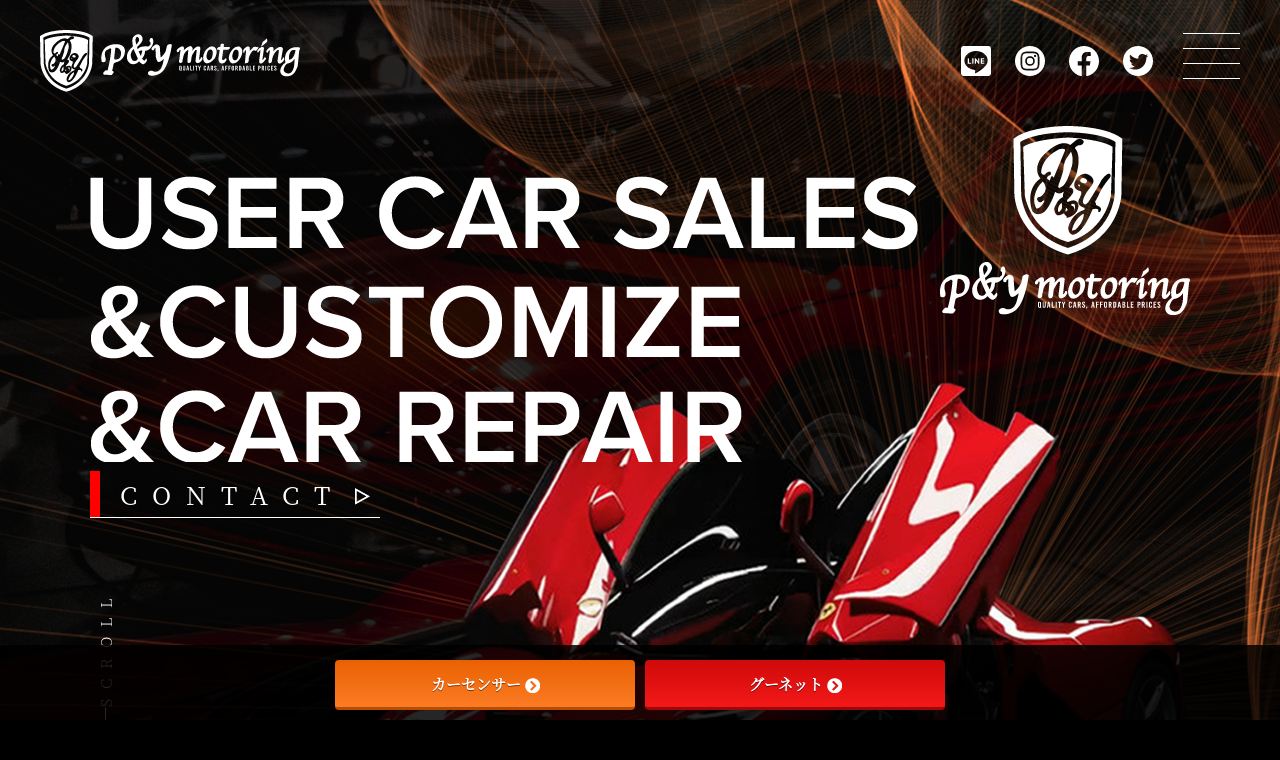

--- FILE ---
content_type: text/html; charset=UTF-8
request_url: https://py-motoring.com/
body_size: 21089
content:
<!doctype html>
<html lang="ja">
<head>
	<meta charset="UTF-8">
	<meta name="viewport" content="width=device-width, initial-scale=1">
    <meta name="format-detection" content="telephone=no" />
    
	<script>
		var path = "https://py-motoring.com/wp-content/themes/py-motoring_20230420-2242";
	</script>

	<title>株式会社P&amp;Y</title>
<meta name='robots' content='max-image-preview:large' />
<link rel='dns-prefetch' href='//use.fontawesome.com' />
<link rel='dns-prefetch' href='//fonts.googleapis.com' />
<link rel="alternate" type="application/rss+xml" title="株式会社P&amp;Y &raquo; フィード" href="https://py-motoring.com/feed/" />
<link rel="alternate" type="application/rss+xml" title="株式会社P&amp;Y &raquo; コメントフィード" href="https://py-motoring.com/comments/feed/" />
<link rel="alternate" title="oEmbed (JSON)" type="application/json+oembed" href="https://py-motoring.com/wp-json/oembed/1.0/embed?url=https%3A%2F%2Fpy-motoring.com%2F" />
<link rel="alternate" title="oEmbed (XML)" type="text/xml+oembed" href="https://py-motoring.com/wp-json/oembed/1.0/embed?url=https%3A%2F%2Fpy-motoring.com%2F&#038;format=xml" />
<style id='wp-img-auto-sizes-contain-inline-css'>
img:is([sizes=auto i],[sizes^="auto," i]){contain-intrinsic-size:3000px 1500px}
/*# sourceURL=wp-img-auto-sizes-contain-inline-css */
</style>
<link rel='stylesheet' id='sbi_styles-css' href='https://py-motoring.com/wp-content/plugins/instagram-feed/css/sbi-styles.min.css?ver=6.5.1' media='all' />
<style id='wp-emoji-styles-inline-css'>

	img.wp-smiley, img.emoji {
		display: inline !important;
		border: none !important;
		box-shadow: none !important;
		height: 1em !important;
		width: 1em !important;
		margin: 0 0.07em !important;
		vertical-align: -0.1em !important;
		background: none !important;
		padding: 0 !important;
	}
/*# sourceURL=wp-emoji-styles-inline-css */
</style>
<style id='wp-block-library-inline-css'>
:root{--wp-block-synced-color:#7a00df;--wp-block-synced-color--rgb:122,0,223;--wp-bound-block-color:var(--wp-block-synced-color);--wp-editor-canvas-background:#ddd;--wp-admin-theme-color:#007cba;--wp-admin-theme-color--rgb:0,124,186;--wp-admin-theme-color-darker-10:#006ba1;--wp-admin-theme-color-darker-10--rgb:0,107,160.5;--wp-admin-theme-color-darker-20:#005a87;--wp-admin-theme-color-darker-20--rgb:0,90,135;--wp-admin-border-width-focus:2px}@media (min-resolution:192dpi){:root{--wp-admin-border-width-focus:1.5px}}.wp-element-button{cursor:pointer}:root .has-very-light-gray-background-color{background-color:#eee}:root .has-very-dark-gray-background-color{background-color:#313131}:root .has-very-light-gray-color{color:#eee}:root .has-very-dark-gray-color{color:#313131}:root .has-vivid-green-cyan-to-vivid-cyan-blue-gradient-background{background:linear-gradient(135deg,#00d084,#0693e3)}:root .has-purple-crush-gradient-background{background:linear-gradient(135deg,#34e2e4,#4721fb 50%,#ab1dfe)}:root .has-hazy-dawn-gradient-background{background:linear-gradient(135deg,#faaca8,#dad0ec)}:root .has-subdued-olive-gradient-background{background:linear-gradient(135deg,#fafae1,#67a671)}:root .has-atomic-cream-gradient-background{background:linear-gradient(135deg,#fdd79a,#004a59)}:root .has-nightshade-gradient-background{background:linear-gradient(135deg,#330968,#31cdcf)}:root .has-midnight-gradient-background{background:linear-gradient(135deg,#020381,#2874fc)}:root{--wp--preset--font-size--normal:16px;--wp--preset--font-size--huge:42px}.has-regular-font-size{font-size:1em}.has-larger-font-size{font-size:2.625em}.has-normal-font-size{font-size:var(--wp--preset--font-size--normal)}.has-huge-font-size{font-size:var(--wp--preset--font-size--huge)}.has-text-align-center{text-align:center}.has-text-align-left{text-align:left}.has-text-align-right{text-align:right}.has-fit-text{white-space:nowrap!important}#end-resizable-editor-section{display:none}.aligncenter{clear:both}.items-justified-left{justify-content:flex-start}.items-justified-center{justify-content:center}.items-justified-right{justify-content:flex-end}.items-justified-space-between{justify-content:space-between}.screen-reader-text{border:0;clip-path:inset(50%);height:1px;margin:-1px;overflow:hidden;padding:0;position:absolute;width:1px;word-wrap:normal!important}.screen-reader-text:focus{background-color:#ddd;clip-path:none;color:#444;display:block;font-size:1em;height:auto;left:5px;line-height:normal;padding:15px 23px 14px;text-decoration:none;top:5px;width:auto;z-index:100000}html :where(.has-border-color){border-style:solid}html :where([style*=border-top-color]){border-top-style:solid}html :where([style*=border-right-color]){border-right-style:solid}html :where([style*=border-bottom-color]){border-bottom-style:solid}html :where([style*=border-left-color]){border-left-style:solid}html :where([style*=border-width]){border-style:solid}html :where([style*=border-top-width]){border-top-style:solid}html :where([style*=border-right-width]){border-right-style:solid}html :where([style*=border-bottom-width]){border-bottom-style:solid}html :where([style*=border-left-width]){border-left-style:solid}html :where(img[class*=wp-image-]){height:auto;max-width:100%}:where(figure){margin:0 0 1em}html :where(.is-position-sticky){--wp-admin--admin-bar--position-offset:var(--wp-admin--admin-bar--height,0px)}@media screen and (max-width:600px){html :where(.is-position-sticky){--wp-admin--admin-bar--position-offset:0px}}

/*# sourceURL=wp-block-library-inline-css */
</style><style id='global-styles-inline-css'>
:root{--wp--preset--aspect-ratio--square: 1;--wp--preset--aspect-ratio--4-3: 4/3;--wp--preset--aspect-ratio--3-4: 3/4;--wp--preset--aspect-ratio--3-2: 3/2;--wp--preset--aspect-ratio--2-3: 2/3;--wp--preset--aspect-ratio--16-9: 16/9;--wp--preset--aspect-ratio--9-16: 9/16;--wp--preset--color--black: #000000;--wp--preset--color--cyan-bluish-gray: #abb8c3;--wp--preset--color--white: #ffffff;--wp--preset--color--pale-pink: #f78da7;--wp--preset--color--vivid-red: #cf2e2e;--wp--preset--color--luminous-vivid-orange: #ff6900;--wp--preset--color--luminous-vivid-amber: #fcb900;--wp--preset--color--light-green-cyan: #7bdcb5;--wp--preset--color--vivid-green-cyan: #00d084;--wp--preset--color--pale-cyan-blue: #8ed1fc;--wp--preset--color--vivid-cyan-blue: #0693e3;--wp--preset--color--vivid-purple: #9b51e0;--wp--preset--gradient--vivid-cyan-blue-to-vivid-purple: linear-gradient(135deg,rgb(6,147,227) 0%,rgb(155,81,224) 100%);--wp--preset--gradient--light-green-cyan-to-vivid-green-cyan: linear-gradient(135deg,rgb(122,220,180) 0%,rgb(0,208,130) 100%);--wp--preset--gradient--luminous-vivid-amber-to-luminous-vivid-orange: linear-gradient(135deg,rgb(252,185,0) 0%,rgb(255,105,0) 100%);--wp--preset--gradient--luminous-vivid-orange-to-vivid-red: linear-gradient(135deg,rgb(255,105,0) 0%,rgb(207,46,46) 100%);--wp--preset--gradient--very-light-gray-to-cyan-bluish-gray: linear-gradient(135deg,rgb(238,238,238) 0%,rgb(169,184,195) 100%);--wp--preset--gradient--cool-to-warm-spectrum: linear-gradient(135deg,rgb(74,234,220) 0%,rgb(151,120,209) 20%,rgb(207,42,186) 40%,rgb(238,44,130) 60%,rgb(251,105,98) 80%,rgb(254,248,76) 100%);--wp--preset--gradient--blush-light-purple: linear-gradient(135deg,rgb(255,206,236) 0%,rgb(152,150,240) 100%);--wp--preset--gradient--blush-bordeaux: linear-gradient(135deg,rgb(254,205,165) 0%,rgb(254,45,45) 50%,rgb(107,0,62) 100%);--wp--preset--gradient--luminous-dusk: linear-gradient(135deg,rgb(255,203,112) 0%,rgb(199,81,192) 50%,rgb(65,88,208) 100%);--wp--preset--gradient--pale-ocean: linear-gradient(135deg,rgb(255,245,203) 0%,rgb(182,227,212) 50%,rgb(51,167,181) 100%);--wp--preset--gradient--electric-grass: linear-gradient(135deg,rgb(202,248,128) 0%,rgb(113,206,126) 100%);--wp--preset--gradient--midnight: linear-gradient(135deg,rgb(2,3,129) 0%,rgb(40,116,252) 100%);--wp--preset--font-size--small: 13px;--wp--preset--font-size--medium: 20px;--wp--preset--font-size--large: 36px;--wp--preset--font-size--x-large: 42px;--wp--preset--spacing--20: 0.44rem;--wp--preset--spacing--30: 0.67rem;--wp--preset--spacing--40: 1rem;--wp--preset--spacing--50: 1.5rem;--wp--preset--spacing--60: 2.25rem;--wp--preset--spacing--70: 3.38rem;--wp--preset--spacing--80: 5.06rem;--wp--preset--shadow--natural: 6px 6px 9px rgba(0, 0, 0, 0.2);--wp--preset--shadow--deep: 12px 12px 50px rgba(0, 0, 0, 0.4);--wp--preset--shadow--sharp: 6px 6px 0px rgba(0, 0, 0, 0.2);--wp--preset--shadow--outlined: 6px 6px 0px -3px rgb(255, 255, 255), 6px 6px rgb(0, 0, 0);--wp--preset--shadow--crisp: 6px 6px 0px rgb(0, 0, 0);}:where(.is-layout-flex){gap: 0.5em;}:where(.is-layout-grid){gap: 0.5em;}body .is-layout-flex{display: flex;}.is-layout-flex{flex-wrap: wrap;align-items: center;}.is-layout-flex > :is(*, div){margin: 0;}body .is-layout-grid{display: grid;}.is-layout-grid > :is(*, div){margin: 0;}:where(.wp-block-columns.is-layout-flex){gap: 2em;}:where(.wp-block-columns.is-layout-grid){gap: 2em;}:where(.wp-block-post-template.is-layout-flex){gap: 1.25em;}:where(.wp-block-post-template.is-layout-grid){gap: 1.25em;}.has-black-color{color: var(--wp--preset--color--black) !important;}.has-cyan-bluish-gray-color{color: var(--wp--preset--color--cyan-bluish-gray) !important;}.has-white-color{color: var(--wp--preset--color--white) !important;}.has-pale-pink-color{color: var(--wp--preset--color--pale-pink) !important;}.has-vivid-red-color{color: var(--wp--preset--color--vivid-red) !important;}.has-luminous-vivid-orange-color{color: var(--wp--preset--color--luminous-vivid-orange) !important;}.has-luminous-vivid-amber-color{color: var(--wp--preset--color--luminous-vivid-amber) !important;}.has-light-green-cyan-color{color: var(--wp--preset--color--light-green-cyan) !important;}.has-vivid-green-cyan-color{color: var(--wp--preset--color--vivid-green-cyan) !important;}.has-pale-cyan-blue-color{color: var(--wp--preset--color--pale-cyan-blue) !important;}.has-vivid-cyan-blue-color{color: var(--wp--preset--color--vivid-cyan-blue) !important;}.has-vivid-purple-color{color: var(--wp--preset--color--vivid-purple) !important;}.has-black-background-color{background-color: var(--wp--preset--color--black) !important;}.has-cyan-bluish-gray-background-color{background-color: var(--wp--preset--color--cyan-bluish-gray) !important;}.has-white-background-color{background-color: var(--wp--preset--color--white) !important;}.has-pale-pink-background-color{background-color: var(--wp--preset--color--pale-pink) !important;}.has-vivid-red-background-color{background-color: var(--wp--preset--color--vivid-red) !important;}.has-luminous-vivid-orange-background-color{background-color: var(--wp--preset--color--luminous-vivid-orange) !important;}.has-luminous-vivid-amber-background-color{background-color: var(--wp--preset--color--luminous-vivid-amber) !important;}.has-light-green-cyan-background-color{background-color: var(--wp--preset--color--light-green-cyan) !important;}.has-vivid-green-cyan-background-color{background-color: var(--wp--preset--color--vivid-green-cyan) !important;}.has-pale-cyan-blue-background-color{background-color: var(--wp--preset--color--pale-cyan-blue) !important;}.has-vivid-cyan-blue-background-color{background-color: var(--wp--preset--color--vivid-cyan-blue) !important;}.has-vivid-purple-background-color{background-color: var(--wp--preset--color--vivid-purple) !important;}.has-black-border-color{border-color: var(--wp--preset--color--black) !important;}.has-cyan-bluish-gray-border-color{border-color: var(--wp--preset--color--cyan-bluish-gray) !important;}.has-white-border-color{border-color: var(--wp--preset--color--white) !important;}.has-pale-pink-border-color{border-color: var(--wp--preset--color--pale-pink) !important;}.has-vivid-red-border-color{border-color: var(--wp--preset--color--vivid-red) !important;}.has-luminous-vivid-orange-border-color{border-color: var(--wp--preset--color--luminous-vivid-orange) !important;}.has-luminous-vivid-amber-border-color{border-color: var(--wp--preset--color--luminous-vivid-amber) !important;}.has-light-green-cyan-border-color{border-color: var(--wp--preset--color--light-green-cyan) !important;}.has-vivid-green-cyan-border-color{border-color: var(--wp--preset--color--vivid-green-cyan) !important;}.has-pale-cyan-blue-border-color{border-color: var(--wp--preset--color--pale-cyan-blue) !important;}.has-vivid-cyan-blue-border-color{border-color: var(--wp--preset--color--vivid-cyan-blue) !important;}.has-vivid-purple-border-color{border-color: var(--wp--preset--color--vivid-purple) !important;}.has-vivid-cyan-blue-to-vivid-purple-gradient-background{background: var(--wp--preset--gradient--vivid-cyan-blue-to-vivid-purple) !important;}.has-light-green-cyan-to-vivid-green-cyan-gradient-background{background: var(--wp--preset--gradient--light-green-cyan-to-vivid-green-cyan) !important;}.has-luminous-vivid-amber-to-luminous-vivid-orange-gradient-background{background: var(--wp--preset--gradient--luminous-vivid-amber-to-luminous-vivid-orange) !important;}.has-luminous-vivid-orange-to-vivid-red-gradient-background{background: var(--wp--preset--gradient--luminous-vivid-orange-to-vivid-red) !important;}.has-very-light-gray-to-cyan-bluish-gray-gradient-background{background: var(--wp--preset--gradient--very-light-gray-to-cyan-bluish-gray) !important;}.has-cool-to-warm-spectrum-gradient-background{background: var(--wp--preset--gradient--cool-to-warm-spectrum) !important;}.has-blush-light-purple-gradient-background{background: var(--wp--preset--gradient--blush-light-purple) !important;}.has-blush-bordeaux-gradient-background{background: var(--wp--preset--gradient--blush-bordeaux) !important;}.has-luminous-dusk-gradient-background{background: var(--wp--preset--gradient--luminous-dusk) !important;}.has-pale-ocean-gradient-background{background: var(--wp--preset--gradient--pale-ocean) !important;}.has-electric-grass-gradient-background{background: var(--wp--preset--gradient--electric-grass) !important;}.has-midnight-gradient-background{background: var(--wp--preset--gradient--midnight) !important;}.has-small-font-size{font-size: var(--wp--preset--font-size--small) !important;}.has-medium-font-size{font-size: var(--wp--preset--font-size--medium) !important;}.has-large-font-size{font-size: var(--wp--preset--font-size--large) !important;}.has-x-large-font-size{font-size: var(--wp--preset--font-size--x-large) !important;}
/*# sourceURL=global-styles-inline-css */
</style>

<style id='classic-theme-styles-inline-css'>
/*! This file is auto-generated */
.wp-block-button__link{color:#fff;background-color:#32373c;border-radius:9999px;box-shadow:none;text-decoration:none;padding:calc(.667em + 2px) calc(1.333em + 2px);font-size:1.125em}.wp-block-file__button{background:#32373c;color:#fff;text-decoration:none}
/*# sourceURL=/wp-includes/css/classic-themes.min.css */
</style>
<link rel='stylesheet' id='bfb_fontawesome_stylesheet-css' href='https://use.fontawesome.com/releases/v5.12.1/css/all.css?ver=6.9' media='all' />
<link rel='stylesheet' id='bfb_font_Montserrat-css' href='https://fonts.googleapis.com/css?family=Montserrat&#038;display=swap&#038;ver=6.9' media='all' />
<link rel='stylesheet' id='contact-form-7-css' href='https://py-motoring.com/wp-content/plugins/contact-form-7/includes/css/styles.css?ver=5.9.8' media='all' />
<link rel='stylesheet' id='py-motoring-style-css' href='https://py-motoring.com/wp-content/themes/py-motoring_20230420-2242/style.css?ver=1.0.0' media='all' />
<!--n2css--><script src="https://py-motoring.com/wp-includes/js/jquery/jquery.min.js?ver=3.7.1" id="jquery-core-js"></script>
<script src="https://py-motoring.com/wp-includes/js/jquery/jquery-migrate.min.js?ver=3.4.1" id="jquery-migrate-js"></script>
<script src="https://py-motoring.com/wp-content/themes/py-motoring_20230420-2242/js/main.js?ver=1.0.0" id="main-js-js"></script>
<script src="https://py-motoring.com/wp-content/themes/py-motoring_20230420-2242/js/three.js?ver=6.9" id="three-js-js"></script>
<script src="https://py-motoring.com/wp-content/themes/py-motoring_20230420-2242/js/smoke.js?ver=6.9" id="smoke-js-js"></script>
<link rel="https://api.w.org/" href="https://py-motoring.com/wp-json/" /><link rel="alternate" title="JSON" type="application/json" href="https://py-motoring.com/wp-json/wp/v2/pages/69" /><link rel="EditURI" type="application/rsd+xml" title="RSD" href="https://py-motoring.com/xmlrpc.php?rsd" />
<meta name="generator" content="WordPress 6.9" />
<link rel="canonical" href="https://py-motoring.com/" />
<link rel='shortlink' href='https://py-motoring.com/' />
<link rel="icon" href="https://py-motoring.com/wp-content/uploads/2023/04/favicon-150x150.png" sizes="32x32" />
<link rel="icon" href="https://py-motoring.com/wp-content/uploads/2023/04/favicon.png" sizes="192x192" />
<link rel="apple-touch-icon" href="https://py-motoring.com/wp-content/uploads/2023/04/favicon.png" />
<meta name="msapplication-TileImage" content="https://py-motoring.com/wp-content/uploads/2023/04/favicon.png" />
		<style id="wp-custom-css">
			
.kaisha {
width: 100%;
}

.kaisha th,
.kaisha td {
border: 1px solid #ccc;
padding: 20px;
}

.kaisha th {
color:#333333;
font-weight: bold;
background-color: #dedede; 
}

@media screen and (max-width: 767px) {
.kaisha,
.kaisha tr,
.kaisha td,
.kaisha th {display:block;}
.kaisha th {width:auto;}
}

.dabo{
	  border-left:15px solid #f00;
    border-bottom:1px solid #fff;
    color:#fff;
    padding:10px;
    line-height: 1rem;
    padding-left:30px;
	  position: relative;
}

.inner_bfb .bfb_closed{
display:none;
}
		</style>
		</head>

<body class="home wp-singular page-template page-template-page-top page-template-page-top-php page page-id-69 wp-theme-py-motoring_20230420-2242 back-black no-sidebar">
<div id="page" class="site">

	<header class="top-header-back">
			<div class="top-back-line-head"></div>

			<div class="back-line-box1">
				<div class="top-back-line-01 hide-sp"></div>
				<div class="top-back-line-01 sp-line-1 hide-pc"></div>
			</div>

        <div class="top-bar">
            <div class="top-bar-content">
                <a href="https://py-motoring.com/"rel=" home" class="top-logo"><img src="https://py-motoring.com/wp-content/themes/py-motoring_20230420-2242/img-common/logo-wide.svg" alt="p&y motoring" ></a>

                <div class="top-bar-right">
                    <div class="button-sns">
                        <a href="#"><img src="https://py-motoring.com/wp-content/themes/py-motoring_20230420-2242/img-common/button-line.svg" alt="LINE"></a>
                        <a href="https://www.instagram.com/pandy.motoring/"><img src="https://py-motoring.com/wp-content/themes/py-motoring_20230420-2242/img-common/button-insta.svg" alt="Instagram"></a>
                        <a href="https://www.facebook.com/profile.php?id=100033324589412"><img src="https://py-motoring.com/wp-content/themes/py-motoring_20230420-2242/img-common/button-fb.svg" alt="FaceBook"></a>
                        <a href="https://twitter.com/pycarsales"><img src="https://py-motoring.com/wp-content/themes/py-motoring_20230420-2242/img-common/button-tw.svg" alt="Twitter"></a>
                    </div>

                    <div class="menu-button" >
                        <a class="menu-trigger" href="#">
                            <span></span>
                            <span></span>
                            <span></span>
                            <span></span>
                        </a>
                    </div> 
                </div>

                <div class="primary-navigation" id="navigation">
					<nav id="site-navigation" class="main-navigation">
                        <a class="menu-trigger" href="">
                            <span></span>
                            <span></span>
                        </a>
						<div class="menu-main-menu-container"><ul id="primary-menu" class="menu"><li id="menu-item-82" class="menu-item menu-item-type-custom menu-item-object-custom current-menu-item current_page_item menu-item-home menu-item-82"><a href="https://py-motoring.com/" aria-current="page" title="トップ">TOP<span>トップ</span></a></li>
<li id="menu-item-81" class="menu-item menu-item-type-custom menu-item-object-custom menu-item-81"><a href="https://py-motoring.com/stock-cars/" title="在庫車情報">STOCK CARS<span>在庫車情報</span></a></li>
<li id="menu-item-83" class="menu-item menu-item-type-post_type menu-item-object-page menu-item-83"><a href="https://py-motoring.com/store-info/" title="店舗について">STORE INFO<span>店舗について</span></a></li>
<li id="menu-item-86" class="menu-item menu-item-type-custom menu-item-object-custom menu-item-86"><a href="https://py-motoring.com/blog/" title="お知らせ/ブログ">BLOG/NEWS<span>お知らせ/ブログ</span></a></li>
<li id="menu-item-88" class="menu-item menu-item-type-post_type menu-item-object-page menu-item-88"><a href="https://py-motoring.com/used-car/" title="中古車販売について">USED CAR SALE<span>中古車販売について</span></a></li>
<li id="menu-item-89" class="menu-item menu-item-type-post_type menu-item-object-page menu-item-89"><a href="https://py-motoring.com/customize/" title="カスタムについて">CUSTOMIZE<span>カスタムについて</span></a></li>
<li id="menu-item-90" class="menu-item menu-item-type-custom menu-item-object-custom menu-item-90"><a href="https://py-motoring.com/custom/" title="施工事例">CUSTOM CASE<span>施工事例</span></a></li>
<li id="menu-item-156" class="menu-item menu-item-type-post_type menu-item-object-page menu-item-156"><a href="https://py-motoring.com/appraisal/" title="中古車買取について">PURCHASE<span>中古車買取について</span></a></li>
<li id="menu-item-168" class="menu-item menu-item-type-post_type menu-item-object-page menu-item-168"><a href="https://py-motoring.com/backorder/" title="注文販売ページ(バックオーダー)について">BACK ORDER SYSTEM<span>注文販売ページ(バックオーダー)について</span></a></li>
<li id="menu-item-84" class="menu-item menu-item-type-post_type menu-item-object-page menu-item-84"><a href="https://py-motoring.com/company/" title="会社情報">COMPANY<span>会社情報</span></a></li>
<li id="menu-item-222" class="menu-item menu-item-type-post_type menu-item-object-page menu-item-222"><a href="https://py-motoring.com/document/" title="必要書類について">DOCUMENT<span>必要書類について</span></a></li>
<li id="menu-item-85" class="menu-item menu-item-type-post_type menu-item-object-page menu-item-85"><a href="https://py-motoring.com/contact/" title="お問い合わせ">CONTACT<span>お問い合わせ</span></a></li>
</ul></div>					</nav>

                </div>
            </div>
        </div>

        <section class="header-content">
            <div class="content">
                <div class="head-pc hide-sp">
                    <div class="head-upper">
                        <div class="head-upper-title">
                            <img src="https://py-motoring.com/wp-content/themes/py-motoring_20230420-2242/img-top/top-title.png" alt="">
                        </div>
                        <div class="head-upper-logo hide-sp">
                            <img src="https://py-motoring.com/wp-content/themes/py-motoring_20230420-2242/img-common/logo.svg" alt="p&y motoring">
                        </div>
                    </div>
                    <div>
                        <p class="hide-sp"><a href="https://py-motoring.com/contact/" class="link-lred">CONTACT</a></p>
                        <a href="#top-news" class="top-head-scroll btn-move"><img src="https://py-motoring.com/wp-content/themes/py-motoring_20230420-2242/img-common/arrow-back.png" alt="scroll"><span>SCROLL</span></a>
                    </div>

                    <img src="https://py-motoring.com/wp-content/themes/py-motoring_20230420-2242/img-top/top-car.png" alt="top-car" class="top-car hide-sp">
                </div>


                <div class="head-sp hide-pc">
                    <div class="head-upper-title">
                        <img src="https://py-motoring.com/wp-content/themes/py-motoring_20230420-2242/img-top/top-title.png" alt="">
                    </div>

                    <a href="#top-news" class="top-head-scroll btn-move"><img src="https://py-motoring.com/wp-content/themes/py-motoring_20230420-2242/img-common/arrow-back.png" alt="scroll"><span>SCROLL</span></a>
                    
                    <div class="head-sp-car">
                        <img src="https://py-motoring.com/wp-content/themes/py-motoring_20230420-2242/img-top/top-car.png" alt="top-car" class="top-car">
                    </div>
                    
                    <div class="head-upper-logo">
                        <img src="https://py-motoring.com/wp-content/themes/py-motoring_20230420-2242/img-common/logo.svg" alt="p&y motoring">
                    </div>

                    <p class="top-head-link-sp"><a href="https://py-motoring.com/contact/" class="link-lred">CONTACT</a></p>
                </div>

            </div>
        </section>

    </header>

    <section class="top-news" id="top-news">
        <div class="back-line-box2">
            <div class="top-back-line-02 hide-sp"></div>
            <div class="top-back-line-03 sp-line-3 hide-pc"></div>
        </div>
        
        <div class="content">
            <div class="top-news-content">
                <h2>NEWS<span>お知らせ</span></h2>

                <div class="top-news-list">

				<ul>
										
										
					<li><div class="news-date">2023.04.03</div><div><a href="https://py-motoring.com/news/%e3%83%86%e3%82%b9%e3%83%88%e6%8a%95%e7%a8%bf%e3%81%ae%e3%81%8a%e7%9f%a5%e3%82%89%e3%81%9b%e3%81%a7%e3%81%99%e3%80%82/">テスト投稿のお知らせです。</a></div></li>

										
					<li><div class="news-date">2023.03.23</div><div><a href="https://py-motoring.com/news/%e3%83%8b%e3%83%a5%e3%83%bc%e3%82%b9%e3%81%9d%e3%81%ae%ef%bc%93/">ニュースその３</a></div></li>

										
					<li><div class="news-date">2023.03.23</div><div><a href="https://py-motoring.com/news/%e3%83%8b%e3%83%a5%e3%83%bc%e3%82%b9%e8%a8%98%e4%ba%8b%ef%bc%92/">ニュース記事２</a></div></li>

										
									</ul>

                </div>
            </div>
        </div>
    </section>
    
        
    <section class="top-stock">
        <div class="top-back-line-03 hide-sp"></div>
        <div class="top-back-line-02 sp-line-2 hide-pc"></div>
        
        <h2>STOCK CARS<span>在庫車情報</span></h2>
        <div class="maker-logo">
            <ul>
                <li><img src="https://py-motoring.com/wp-content/themes/py-motoring_20230420-2242/img-top/logo/logo1.png" alt="logo1"></li>
                <li><img src="https://py-motoring.com/wp-content/themes/py-motoring_20230420-2242/img-top/logo/logo2.png" alt="logo2"></li>
                <li><img src="https://py-motoring.com/wp-content/themes/py-motoring_20230420-2242/img-top/logo/logo3.png" alt="logo3"></li>
                <li><img src="https://py-motoring.com/wp-content/themes/py-motoring_20230420-2242/img-top/logo/logo4.png" alt="logo4"></li>
                <li><img src="https://py-motoring.com/wp-content/themes/py-motoring_20230420-2242/img-top/logo/logo5.png" alt="logo5"></li>
                <li><img src="https://py-motoring.com/wp-content/themes/py-motoring_20230420-2242/img-top/logo/logo6.png" alt="logo6"></li>
                <li><img src="https://py-motoring.com/wp-content/themes/py-motoring_20230420-2242/img-top/logo/logo7.png" alt="logo7"></li>
                <li><img src="https://py-motoring.com/wp-content/themes/py-motoring_20230420-2242/img-top/logo/logo8.png" alt="logo8"></li>
                <li><img src="https://py-motoring.com/wp-content/themes/py-motoring_20230420-2242/img-top/logo/logo9.png" alt="logo9"></li>
                <li><img src="https://py-motoring.com/wp-content/themes/py-motoring_20230420-2242/img-top/logo/logo10.png" alt="logo10"></li>
                <li><img src="https://py-motoring.com/wp-content/themes/py-motoring_20230420-2242/img-top/logo/logo11.png" alt="logo11"></li>
                <li><img src="https://py-motoring.com/wp-content/themes/py-motoring_20230420-2242/img-top/logo/logo12.png" alt="logo12"></li>
                <li><img src="https://py-motoring.com/wp-content/themes/py-motoring_20230420-2242/img-top/logo/logo13.png" alt="logo13"></li>
                <li><img src="https://py-motoring.com/wp-content/themes/py-motoring_20230420-2242/img-top/logo/logo14.png" alt="logo14"></li>
                <li><img src="https://py-motoring.com/wp-content/themes/py-motoring_20230420-2242/img-top/logo/logo15.png" alt="logo15"></li>
                <li><img src="https://py-motoring.com/wp-content/themes/py-motoring_20230420-2242/img-top/logo/logo16.png" alt="logo16"></li>
            </ul>
            <ul>
                <li><img src="https://py-motoring.com/wp-content/themes/py-motoring_20230420-2242/img-top/logo/logo1.png" alt="logo1"></li>
                <li><img src="https://py-motoring.com/wp-content/themes/py-motoring_20230420-2242/img-top/logo/logo2.png" alt="logo2"></li>
                <li><img src="https://py-motoring.com/wp-content/themes/py-motoring_20230420-2242/img-top/logo/logo3.png" alt="logo3"></li>
                <li><img src="https://py-motoring.com/wp-content/themes/py-motoring_20230420-2242/img-top/logo/logo4.png" alt="logo4"></li>
                <li><img src="https://py-motoring.com/wp-content/themes/py-motoring_20230420-2242/img-top/logo/logo5.png" alt="logo5"></li>
                <li><img src="https://py-motoring.com/wp-content/themes/py-motoring_20230420-2242/img-top/logo/logo6.png" alt="logo6"></li>
                <li><img src="https://py-motoring.com/wp-content/themes/py-motoring_20230420-2242/img-top/logo/logo7.png" alt="logo7"></li>
                <li><img src="https://py-motoring.com/wp-content/themes/py-motoring_20230420-2242/img-top/logo/logo8.png" alt="logo8"></li>
                <li><img src="https://py-motoring.com/wp-content/themes/py-motoring_20230420-2242/img-top/logo/logo9.png" alt="logo9"></li>
                <li><img src="https://py-motoring.com/wp-content/themes/py-motoring_20230420-2242/img-top/logo/logo10.png" alt="logo10"></li>
                <li><img src="https://py-motoring.com/wp-content/themes/py-motoring_20230420-2242/img-top/logo/logo11.png" alt="logo11"></li>
                <li><img src="https://py-motoring.com/wp-content/themes/py-motoring_20230420-2242/img-top/logo/logo12.png" alt="logo12"></li>
                <li><img src="https://py-motoring.com/wp-content/themes/py-motoring_20230420-2242/img-top/logo/logo13.png" alt="logo13"></li>
                <li><img src="https://py-motoring.com/wp-content/themes/py-motoring_20230420-2242/img-top/logo/logo14.png" alt="logo14"></li>
                <li><img src="https://py-motoring.com/wp-content/themes/py-motoring_20230420-2242/img-top/logo/logo15.png" alt="logo15"></li>
                <li><img src="https://py-motoring.com/wp-content/themes/py-motoring_20230420-2242/img-top/logo/logo16.png" alt="logo16"></li>
            </ul>
        </div>
        <div class="content">
            <h3>新着在庫</h3>
            <div class="top-new-stock">

								
								

                <div class="top-new-stock-items">
					
					<a href="https://py-motoring.com/stock-cars/%e3%83%86%e3%82%b9%e3%83%88%e8%bb%8a%e4%b8%a1%e3%81%9d%e3%81%ae%ef%bc%91-10/">
                        <div class="top-new-stock-items-detail">
							
															<a href="https://py-motoring.com/stock-cars/%e3%83%86%e3%82%b9%e3%83%88%e8%bb%8a%e4%b8%a1%e3%81%9d%e3%81%ae%ef%bc%91-10/">
									<img src="https://py-motoring.com/wp-content/uploads/2023/03/sample-f.jpg" >
								</a>
														
                            <div class="car-info">
                                <table>
                                    <tr>
                                        <td>Porsche</td>
                                        <td>348万円</td>
                                    </tr>
                                    <tr>
                                        <td>カイエン</td>
                                        <td>2019/R1年式/走行距離23,000km</td>
                                    </tr>
                                </table>
                            </div>
                        </div>
                    </a>
                </div>


								

                <div class="top-new-stock-items">
					
					<a href="https://py-motoring.com/stock-cars/%e3%83%86%e3%82%b9%e3%83%88%e8%bb%8a%e4%b8%a1%e3%81%9d%e3%81%ae%ef%bc%91-9/">
                        <div class="top-new-stock-items-detail">
							
															<a href="https://py-motoring.com/stock-cars/%e3%83%86%e3%82%b9%e3%83%88%e8%bb%8a%e4%b8%a1%e3%81%9d%e3%81%ae%ef%bc%91-9/">
									<img src="https://py-motoring.com/wp-content/uploads/2023/04/U00041493420_001.jpg" >
								</a>
														
                            <div class="car-info">
                                <table>
                                    <tr>
                                        <td>Porsche</td>
                                        <td>348万円</td>
                                    </tr>
                                    <tr>
                                        <td>カイエン</td>
                                        <td>2019/R1年式/走行距離23,000km</td>
                                    </tr>
                                </table>
                            </div>
                        </div>
                    </a>
                </div>


								

                <div class="top-new-stock-items">
					
					<a href="https://py-motoring.com/stock-cars/%e3%83%86%e3%82%b9%e3%83%88%e8%bb%8a%e4%b8%a1%e3%81%9d%e3%81%ae%ef%bc%91-8/">
                        <div class="top-new-stock-items-detail">
							
															<a href="https://py-motoring.com/stock-cars/%e3%83%86%e3%82%b9%e3%83%88%e8%bb%8a%e4%b8%a1%e3%81%9d%e3%81%ae%ef%bc%91-8/">
									<img src="https://py-motoring.com/wp-content/uploads/2023/03/sample-f.jpg" >
								</a>
														
                            <div class="car-info">
                                <table>
                                    <tr>
                                        <td>Porsche</td>
                                        <td>348万円</td>
                                    </tr>
                                    <tr>
                                        <td>カイエン</td>
                                        <td>2019/R1年式/走行距離23,000km</td>
                                    </tr>
                                </table>
                            </div>
                        </div>
                    </a>
                </div>


								
				                
            </div>

                <div class="top-link-center">
                  <a href="https://py-motoring.com/stock-cars/" class="link-lred">在庫車一覧はこちら</a>  
                </div>
            
        </div>
    </section>

    <section class="top-menu-service">
        <div class="top-back-line-04 hide-sp"></div>
        <div class="top-back-line-05 hide-sp"></div>

        <div class="top-back-line-06 sp-line-6 hide-pc"></div>


        <div class="back-line-box3">
            <div class="top-back-line-03 sp-line-3-2 hide-pc"></div>
        </div>

        <div class="hide-sp">
            <div class="top-menu-service-items">
                <div class="content">
                    <div class="box left">
                        <h3>お気軽にご相談ください</h3>
                        <p>
                            現在お探しのお車がある場合は、ぜひ埼玉県で中古車販売を行う「p&y motoring」へご相談
                            ください。ご要望をスタッフへお伝えいただきましたら、条件に合う一台をご提案させていた
                            だきます。また、購入自体が初めての場合も丁寧にご説明いたしますのでご安心ください。
                            「欲しかった車を探して欲しい」「他とは違った車に乗りたい」など、埼玉県で中古車販売を
                            行う当店のスタッフまでご要望を遠慮なくお申し付けください。
                        </p>
                        <div class="button">
                            <a href="#" class="button"><img src="https://py-motoring.com/wp-content/themes/py-motoring_20230420-2242/img-common/arrow.png" alt="IMPORTED CARS"></a>
                        </div>
                    </div>
                    
                    <div class="box">
                        <h2>IMPORTED CARS<span>輸入車の中古販売</span></h2>
                    </div>
                </div>
                <div class="top-menu-back imported"><div class="black-layer"></div></div>
            </div>

            
            <div class="top-menu-service-items">
                <div class="content">
                    <div class="box">
                        <h2>CUSTOM CARS<span>カーカスタム</span></h2>
                    </div>

                    <div class="box right">
                        <h3>カスタムして自分だけの車に</h3>
                        <p>
                            埼玉県で中古車販売を行う「p&y motoring」では、愛車のカスタム、チューニングにも対応
                            しております。今流行のカスタムや、車種に合ったカスタムなど幅広くご提案させていただき
                            ます。幅広い車種に対応しており、インテリア、エクステリア、エンジンなどに関わらずあら
                            ゆるパーツの取り付けに対応いたします。愛車をかっこよくカスタムしたいとお考えの場合は
                            埼玉県で中古車販売を行っている「p&y motoring」までお気軽にご相談ください。
                        </p>
                        <div class="button">
                            <a href="https://py-motoring.com/customize/"><img src="https://py-motoring.com/wp-content/themes/py-motoring_20230420-2242/img-common/arrow.png" alt="CUSTOM CARS"></a>
                        </div>
                    </div>
                    
                </div>
                <div class="top-menu-back custom"><div class="black-layer"></div></div>
            </div>

            
            <div class="top-menu-service-items">
                <div class="content">
                    <div class="box left">
                        <h3>一般整備/修理/板金塗装のことなら当店へ</h3>
                        <p>
                            お車についたキズやヘコミでお困りの場合は、埼玉県で中古車販売や板金塗装を行う「p&y 
                            motoring」にお任せください。キズやヘコミをそのままにしておくと、サビ等が原因でお
                            車の寿命を縮める可能性もあるため、注意が必要です。
                            板金塗装は職人の腕によって仕上がりに大きな差が出ますが、埼玉県で中古車販売を行う
                            「p&y motoring」では様々な施工に携わったスタッフが対応するため、安心してお任せい
                            ただけます。
                        </p>
                        <div class="button">
                            <a href="https://py-motoring.com/custom/" class="button"><img src="https://py-motoring.com/wp-content/themes/py-motoring_20230420-2242/img-common/arrow.png" alt="REPAIR&PAINT"></a>
                        </div>
                    </div>
                    
                    <div class="box">
                        <h2>REPAIR&PAINT<span>一般整備・修理・板金塗装</span></h2>
                    </div>
                </div>
                <div class="top-menu-back repair"><div class="black-layer"></div></div>
            </div>
        </div>

        <div class="hide-pc top-menu-service-items-sp">
            <div class="content">
                <div class="top-menu-back imported"></div>
                <h2>IMPORTED CARS<span>輸入車の中古販売</span></h2>
                <h3>お気軽にご相談ください</h3>
                <p>
                    現在お探しのお車がある場合は、ぜひ埼玉県で中古車販売を行う「p&y motoring」へご相談
                    ください。ご要望をスタッフへお伝えいただきましたら、条件に合う一台をご提案させていた
                    だきます。また、購入自体が初めての場合も丁寧にご説明いたしますのでご安心ください。
                    「欲しかった車を探して欲しい」「他とは違った車に乗りたい」など、埼玉県で中古車販売を
                    行う当店のスタッフまでご要望を遠慮なくお申し付けください。
                </p>
                <div class="button">
                    <a href="https://py-motoring.com/used-car/" class="button"><img src="https://py-motoring.com/wp-content/themes/py-motoring_20230420-2242/img-common/arrow.png" alt="IMPORTED CARS"></a>
                </div>
            </div>
            
            <div class="content">
                <div class="top-menu-back custom"></div>
                <h2>CUSTOM CARS<span>カーカスタム</span></h2>
                <h3>カスタムして自分だけの車に</h3>
                <p>
                    埼玉県で中古車販売を行う「p&y motoring」では、愛車のカスタム、チューニングにも対応
                    しております。今流行のカスタムや、車種に合ったカスタムなど幅広くご提案させていただき
                    ます。幅広い車種に対応しており、インテリア、エクステリア、エンジンなどに関わらずあら
                    ゆるパーツの取り付けに対応いたします。愛車をかっこよくカスタムしたいとお考えの場合は
                    埼玉県で中古車販売を行っている「p&y motoring」までお気軽にご相談ください。
                </p>
                <div class="button">
                    <a href="https://py-motoring.com/customize/" class="button"><img src="https://py-motoring.com/wp-content/themes/py-motoring_20230420-2242/img-common/arrow.png" alt="IMPORTED CARS"></a>
                </div>
            </div>
            
            <div class="content">
                <div class="top-menu-back repair"></div>
                <h2>REPAIR&PAINT<span>一般整備・修理・板金塗装</span></h2>
                <h3>一般整備/修理/板金塗装のことなら当店へ</h3>
                <p>
                    お車についたキズやヘコミでお困りの場合は、埼玉県で中古車販売や板金塗装を行う「p&y 
                    motoring」にお任せください。キズやヘコミをそのままにしておくと、サビ等が原因でお
                    車の寿命を縮める可能性もあるため、注意が必要です。
                    板金塗装は職人の腕によって仕上がりに大きな差が出ますが、埼玉県で中古車販売を行う
                    「p&y motoring」では様々な施工に携わったスタッフが対応するため、安心してお任せい
                    ただけます。
                </p>
                <div class="button">
                    <a href="https://py-motoring.com/custom/" class="button"><img src="https://py-motoring.com/wp-content/themes/py-motoring_20230420-2242/img-common/arrow.png" alt="IMPORTED CARS"></a>
                </div>
            </div>
        </div>


        <div class="top-link-center">
            <a href="https://py-motoring.com/contact/" class="link-lred">お問い合わせはこちら</a>  
        </div>
    </section>

    <section class="about-py">
        <div class="top-back-line-06 hide-sp"></div>

        <div class="back-smoke-section">
            <div class="back-smoke-grad"></div>
            <canvas id="back-smoke"></canvas>

            <div class="content">
                <h2>ABOUT P&Y<span>p&y motoringについて</span></h2>
                <div class="insert-sns">
                    <div class="box">
                        <h3><img src="https://py-motoring.com/wp-content/themes/py-motoring_20230420-2242/img-common/button-insta.svg" alt="Instagram">Instagram:@pycarsales</h3>
                        <div class="insert">
<div id="sb_instagram"  class="sbi sbi_mob_col_3 sbi_tab_col_3 sbi_col_3 sbi_width_resp" style="padding-bottom: 4px;" data-feedid="*1"  data-res="auto" data-cols="3" data-colsmobile="3" data-colstablet="3" data-num="9" data-nummobile="9" data-item-padding="2" data-shortcode-atts="{&quot;feed&quot;:&quot;1&quot;}"  data-postid="69" data-locatornonce="8dec6cbce1" data-sbi-flags="favorLocal">
	<div class="sb_instagram_header  sbi_medium sbi_no_avatar"   >
	<a class="sbi_header_link" target="_blank" rel="nofollow noopener" href="https://www.instagram.com/pandy.motoring/" title="@pandy.motoring">
		<div class="sbi_header_text sbi_no_bio">
			<div class="sbi_header_img">
													<div class="sbi_header_hashtag_icon"  ><svg class="sbi_new_logo fa-instagram fa-w-14" aria-hidden="true" data-fa-processed="" aria-label="Instagram" data-prefix="fab" data-icon="instagram" role="img" viewBox="0 0 448 512">
	                <path fill="currentColor" d="M224.1 141c-63.6 0-114.9 51.3-114.9 114.9s51.3 114.9 114.9 114.9S339 319.5 339 255.9 287.7 141 224.1 141zm0 189.6c-41.1 0-74.7-33.5-74.7-74.7s33.5-74.7 74.7-74.7 74.7 33.5 74.7 74.7-33.6 74.7-74.7 74.7zm146.4-194.3c0 14.9-12 26.8-26.8 26.8-14.9 0-26.8-12-26.8-26.8s12-26.8 26.8-26.8 26.8 12 26.8 26.8zm76.1 27.2c-1.7-35.9-9.9-67.7-36.2-93.9-26.2-26.2-58-34.4-93.9-36.2-37-2.1-147.9-2.1-184.9 0-35.8 1.7-67.6 9.9-93.9 36.1s-34.4 58-36.2 93.9c-2.1 37-2.1 147.9 0 184.9 1.7 35.9 9.9 67.7 36.2 93.9s58 34.4 93.9 36.2c37 2.1 147.9 2.1 184.9 0 35.9-1.7 67.7-9.9 93.9-36.2 26.2-26.2 34.4-58 36.2-93.9 2.1-37 2.1-147.8 0-184.8zM398.8 388c-7.8 19.6-22.9 34.7-42.6 42.6-29.5 11.7-99.5 9-132.1 9s-102.7 2.6-132.1-9c-19.6-7.8-34.7-22.9-42.6-42.6-11.7-29.5-9-99.5-9-132.1s-2.6-102.7 9-132.1c7.8-19.6 22.9-34.7 42.6-42.6 29.5-11.7 99.5-9 132.1-9s102.7-2.6 132.1 9c19.6 7.8 34.7 22.9 42.6 42.6 11.7 29.5 9 99.5 9 132.1s2.7 102.7-9 132.1z"></path>
	            </svg></div>
							</div>

			<div class="sbi_feedtheme_header_text">
				<h3>pandy.motoring</h3>
							</div>
		</div>
	</a>
</div>

    <div id="sbi_images"  style="gap: 4px;">
		<div class="sbi_item sbi_type_carousel sbi_new sbi_transition" id="sbi_18345577438067584" data-date="1684502126">
    <div class="sbi_photo_wrap">
        <a class="sbi_photo" href="https://www.instagram.com/p/CsbREQaPvKy/" target="_blank" rel="noopener nofollow" data-full-res="https://scontent-nrt1-2.cdninstagram.com/v/t51.29350-15/347382201_2260545314128903_2051713770059540392_n.jpg?_nc_cat=102&#038;ccb=1-7&#038;_nc_sid=8ae9d6&#038;_nc_ohc=96oF71c_5eEAX-AOPM7&#038;_nc_ht=scontent-nrt1-2.cdninstagram.com&#038;edm=ANo9K5cEAAAA&#038;oh=00_AfBYGqRA0MGpRer9DPV51UFybYrzYNcPTidC9g2NcCplAw&#038;oe=6473942D" data-img-src-set="{&quot;d&quot;:&quot;https:\/\/scontent-nrt1-2.cdninstagram.com\/v\/t51.29350-15\/347382201_2260545314128903_2051713770059540392_n.jpg?_nc_cat=102&amp;ccb=1-7&amp;_nc_sid=8ae9d6&amp;_nc_ohc=96oF71c_5eEAX-AOPM7&amp;_nc_ht=scontent-nrt1-2.cdninstagram.com&amp;edm=ANo9K5cEAAAA&amp;oh=00_AfBYGqRA0MGpRer9DPV51UFybYrzYNcPTidC9g2NcCplAw&amp;oe=6473942D&quot;,&quot;150&quot;:&quot;https:\/\/scontent-nrt1-2.cdninstagram.com\/v\/t51.29350-15\/347382201_2260545314128903_2051713770059540392_n.jpg?_nc_cat=102&amp;ccb=1-7&amp;_nc_sid=8ae9d6&amp;_nc_ohc=96oF71c_5eEAX-AOPM7&amp;_nc_ht=scontent-nrt1-2.cdninstagram.com&amp;edm=ANo9K5cEAAAA&amp;oh=00_AfBYGqRA0MGpRer9DPV51UFybYrzYNcPTidC9g2NcCplAw&amp;oe=6473942D&quot;,&quot;320&quot;:&quot;https:\/\/scontent-nrt1-2.cdninstagram.com\/v\/t51.29350-15\/347382201_2260545314128903_2051713770059540392_n.jpg?_nc_cat=102&amp;ccb=1-7&amp;_nc_sid=8ae9d6&amp;_nc_ohc=96oF71c_5eEAX-AOPM7&amp;_nc_ht=scontent-nrt1-2.cdninstagram.com&amp;edm=ANo9K5cEAAAA&amp;oh=00_AfBYGqRA0MGpRer9DPV51UFybYrzYNcPTidC9g2NcCplAw&amp;oe=6473942D&quot;,&quot;640&quot;:&quot;https:\/\/scontent-nrt1-2.cdninstagram.com\/v\/t51.29350-15\/347382201_2260545314128903_2051713770059540392_n.jpg?_nc_cat=102&amp;ccb=1-7&amp;_nc_sid=8ae9d6&amp;_nc_ohc=96oF71c_5eEAX-AOPM7&amp;_nc_ht=scontent-nrt1-2.cdninstagram.com&amp;edm=ANo9K5cEAAAA&amp;oh=00_AfBYGqRA0MGpRer9DPV51UFybYrzYNcPTidC9g2NcCplAw&amp;oe=6473942D&quot;}">
            <span class="sbi-screenreader">☆新着入庫☆
2014年から発売された『</span>
            <svg class="svg-inline--fa fa-clone fa-w-16 sbi_lightbox_carousel_icon" aria-hidden="true" aria-label="Clone" data-fa-proƒcessed="" data-prefix="far" data-icon="clone" role="img" xmlns="http://www.w3.org/2000/svg" viewBox="0 0 512 512">
	                <path fill="currentColor" d="M464 0H144c-26.51 0-48 21.49-48 48v48H48c-26.51 0-48 21.49-48 48v320c0 26.51 21.49 48 48 48h320c26.51 0 48-21.49 48-48v-48h48c26.51 0 48-21.49 48-48V48c0-26.51-21.49-48-48-48zM362 464H54a6 6 0 0 1-6-6V150a6 6 0 0 1 6-6h42v224c0 26.51 21.49 48 48 48h224v42a6 6 0 0 1-6 6zm96-96H150a6 6 0 0 1-6-6V54a6 6 0 0 1 6-6h308a6 6 0 0 1 6 6v308a6 6 0 0 1-6 6z"></path>
	            </svg>	                    <img src="https://py-motoring.com/wp-content/plugins/instagram-feed/img/placeholder.png" alt="☆新着入庫☆
2014年から発売された『ミニ　クーパーS』が入庫致しました。

クーパーSとなりますので192psの2.0L直列4気筒ターボが搭載されております。

サンダーグレイメタリック×ブラックルーフのボディカラーにブリッツ車高調、ワークエモーション18インチアルミホイールとカスタムもされておりカッコいい1台となっております。

カーセンサー、グーネット掲載中となります。

#mini#ミニ#minicooper#minicoopers#ミニクーパー#ミニクーパーs#coopers#クーパーs#f56#輸入車#カーセンサー#カーセンサー掲載店#グーネット#グーネット掲載店#グーピット#グーピット加盟店#埼玉県#南埼玉郡#宮代町#和戸#p&amp;y">
        </a>
    </div>
</div><div class="sbi_item sbi_type_carousel sbi_new sbi_transition" id="sbi_17963636660521860" data-date="1683802353">
    <div class="sbi_photo_wrap">
        <a class="sbi_photo" href="https://www.instagram.com/p/CsGaWq-Pc-h/" target="_blank" rel="noopener nofollow" data-full-res="https://scontent-nrt1-2.cdninstagram.com/v/t51.29350-15/345884116_753317776532029_6597778204696019730_n.jpg?_nc_cat=108&#038;ccb=1-7&#038;_nc_sid=8ae9d6&#038;_nc_ohc=lAO707WhhowAX8dQBK9&#038;_nc_ht=scontent-nrt1-2.cdninstagram.com&#038;edm=ANo9K5cEAAAA&#038;oh=00_AfBE2twKm9ADtvjpXLdn8AzE9hELUn_y7YeG8W8BfIeO3g&#038;oe=6472554E" data-img-src-set="{&quot;d&quot;:&quot;https:\/\/scontent-nrt1-2.cdninstagram.com\/v\/t51.29350-15\/345884116_753317776532029_6597778204696019730_n.jpg?_nc_cat=108&amp;ccb=1-7&amp;_nc_sid=8ae9d6&amp;_nc_ohc=lAO707WhhowAX8dQBK9&amp;_nc_ht=scontent-nrt1-2.cdninstagram.com&amp;edm=ANo9K5cEAAAA&amp;oh=00_AfBE2twKm9ADtvjpXLdn8AzE9hELUn_y7YeG8W8BfIeO3g&amp;oe=6472554E&quot;,&quot;150&quot;:&quot;https:\/\/scontent-nrt1-2.cdninstagram.com\/v\/t51.29350-15\/345884116_753317776532029_6597778204696019730_n.jpg?_nc_cat=108&amp;ccb=1-7&amp;_nc_sid=8ae9d6&amp;_nc_ohc=lAO707WhhowAX8dQBK9&amp;_nc_ht=scontent-nrt1-2.cdninstagram.com&amp;edm=ANo9K5cEAAAA&amp;oh=00_AfBE2twKm9ADtvjpXLdn8AzE9hELUn_y7YeG8W8BfIeO3g&amp;oe=6472554E&quot;,&quot;320&quot;:&quot;https:\/\/scontent-nrt1-2.cdninstagram.com\/v\/t51.29350-15\/345884116_753317776532029_6597778204696019730_n.jpg?_nc_cat=108&amp;ccb=1-7&amp;_nc_sid=8ae9d6&amp;_nc_ohc=lAO707WhhowAX8dQBK9&amp;_nc_ht=scontent-nrt1-2.cdninstagram.com&amp;edm=ANo9K5cEAAAA&amp;oh=00_AfBE2twKm9ADtvjpXLdn8AzE9hELUn_y7YeG8W8BfIeO3g&amp;oe=6472554E&quot;,&quot;640&quot;:&quot;https:\/\/scontent-nrt1-2.cdninstagram.com\/v\/t51.29350-15\/345884116_753317776532029_6597778204696019730_n.jpg?_nc_cat=108&amp;ccb=1-7&amp;_nc_sid=8ae9d6&amp;_nc_ohc=lAO707WhhowAX8dQBK9&amp;_nc_ht=scontent-nrt1-2.cdninstagram.com&amp;edm=ANo9K5cEAAAA&amp;oh=00_AfBE2twKm9ADtvjpXLdn8AzE9hELUn_y7YeG8W8BfIeO3g&amp;oe=6472554E&quot;}">
            <span class="sbi-screenreader">☆新着入庫☆
2015年に発売された『BMW</span>
            <svg class="svg-inline--fa fa-clone fa-w-16 sbi_lightbox_carousel_icon" aria-hidden="true" aria-label="Clone" data-fa-proƒcessed="" data-prefix="far" data-icon="clone" role="img" xmlns="http://www.w3.org/2000/svg" viewBox="0 0 512 512">
	                <path fill="currentColor" d="M464 0H144c-26.51 0-48 21.49-48 48v48H48c-26.51 0-48 21.49-48 48v320c0 26.51 21.49 48 48 48h320c26.51 0 48-21.49 48-48v-48h48c26.51 0 48-21.49 48-48V48c0-26.51-21.49-48-48-48zM362 464H54a6 6 0 0 1-6-6V150a6 6 0 0 1 6-6h42v224c0 26.51 21.49 48 48 48h224v42a6 6 0 0 1-6 6zm96-96H150a6 6 0 0 1-6-6V54a6 6 0 0 1 6-6h308a6 6 0 0 1 6 6v308a6 6 0 0 1-6 6z"></path>
	            </svg>	                    <img src="https://py-motoring.com/wp-content/plugins/instagram-feed/img/placeholder.png" alt="☆新着入庫☆
2015年に発売された『BMW 218d アクティブツアラー』が入庫致しました。

当店ユーザー様に以前販売させていただきお乗り換えにて下取りさせて頂きました。

218dとなりますので150psの2.0L直列4気筒ディーゼルターボエンジンが搭載されております。

グレイシャーシルバーメタリックのボディカラーにリアパークディスタンスコントロール、バックカメラ、パワーテールゲート、ミラー一体型ETCなどが装備されております。

カーセンサー、グーネット掲載中となります。

#bmw#bmw2series#bmw218d#bmw218dactivetourer#218dアクティブツアラー#218d#輸入車#カーセンサー#カーセンサー掲載店#グーネット#グーネット掲載店#埼玉県#南埼玉郡#宮代町#和戸#p&amp;y">
        </a>
    </div>
</div><div class="sbi_item sbi_type_carousel sbi_new sbi_transition" id="sbi_18244576273091331" data-date="1683081051">
    <div class="sbi_photo_wrap">
        <a class="sbi_photo" href="https://www.instagram.com/p/Crw6lHXPpkO/" target="_blank" rel="noopener nofollow" data-full-res="https://scontent-nrt1-2.cdninstagram.com/v/t51.29350-15/344495945_915299609774790_7911882328611019103_n.jpg?_nc_cat=100&#038;ccb=1-7&#038;_nc_sid=8ae9d6&#038;_nc_ohc=O6eJZAbjI9MAX_famgE&#038;_nc_ht=scontent-nrt1-2.cdninstagram.com&#038;edm=ANo9K5cEAAAA&#038;oh=00_AfBrFtvcP7utq-fDCLjnd0unPqGESnautTr9e4EItZV0Tw&#038;oe=64740543" data-img-src-set="{&quot;d&quot;:&quot;https:\/\/scontent-nrt1-2.cdninstagram.com\/v\/t51.29350-15\/344495945_915299609774790_7911882328611019103_n.jpg?_nc_cat=100&amp;ccb=1-7&amp;_nc_sid=8ae9d6&amp;_nc_ohc=O6eJZAbjI9MAX_famgE&amp;_nc_ht=scontent-nrt1-2.cdninstagram.com&amp;edm=ANo9K5cEAAAA&amp;oh=00_AfBrFtvcP7utq-fDCLjnd0unPqGESnautTr9e4EItZV0Tw&amp;oe=64740543&quot;,&quot;150&quot;:&quot;https:\/\/scontent-nrt1-2.cdninstagram.com\/v\/t51.29350-15\/344495945_915299609774790_7911882328611019103_n.jpg?_nc_cat=100&amp;ccb=1-7&amp;_nc_sid=8ae9d6&amp;_nc_ohc=O6eJZAbjI9MAX_famgE&amp;_nc_ht=scontent-nrt1-2.cdninstagram.com&amp;edm=ANo9K5cEAAAA&amp;oh=00_AfBrFtvcP7utq-fDCLjnd0unPqGESnautTr9e4EItZV0Tw&amp;oe=64740543&quot;,&quot;320&quot;:&quot;https:\/\/scontent-nrt1-2.cdninstagram.com\/v\/t51.29350-15\/344495945_915299609774790_7911882328611019103_n.jpg?_nc_cat=100&amp;ccb=1-7&amp;_nc_sid=8ae9d6&amp;_nc_ohc=O6eJZAbjI9MAX_famgE&amp;_nc_ht=scontent-nrt1-2.cdninstagram.com&amp;edm=ANo9K5cEAAAA&amp;oh=00_AfBrFtvcP7utq-fDCLjnd0unPqGESnautTr9e4EItZV0Tw&amp;oe=64740543&quot;,&quot;640&quot;:&quot;https:\/\/scontent-nrt1-2.cdninstagram.com\/v\/t51.29350-15\/344495945_915299609774790_7911882328611019103_n.jpg?_nc_cat=100&amp;ccb=1-7&amp;_nc_sid=8ae9d6&amp;_nc_ohc=O6eJZAbjI9MAX_famgE&amp;_nc_ht=scontent-nrt1-2.cdninstagram.com&amp;edm=ANo9K5cEAAAA&amp;oh=00_AfBrFtvcP7utq-fDCLjnd0unPqGESnautTr9e4EItZV0Tw&amp;oe=64740543&quot;}">
            <span class="sbi-screenreader"></span>
            <svg class="svg-inline--fa fa-clone fa-w-16 sbi_lightbox_carousel_icon" aria-hidden="true" aria-label="Clone" data-fa-proƒcessed="" data-prefix="far" data-icon="clone" role="img" xmlns="http://www.w3.org/2000/svg" viewBox="0 0 512 512">
	                <path fill="currentColor" d="M464 0H144c-26.51 0-48 21.49-48 48v48H48c-26.51 0-48 21.49-48 48v320c0 26.51 21.49 48 48 48h320c26.51 0 48-21.49 48-48v-48h48c26.51 0 48-21.49 48-48V48c0-26.51-21.49-48-48-48zM362 464H54a6 6 0 0 1-6-6V150a6 6 0 0 1 6-6h42v224c0 26.51 21.49 48 48 48h224v42a6 6 0 0 1-6 6zm96-96H150a6 6 0 0 1-6-6V54a6 6 0 0 1 6-6h308a6 6 0 0 1 6 6v308a6 6 0 0 1-6 6z"></path>
	            </svg>	                    <img src="https://py-motoring.com/wp-content/plugins/instagram-feed/img/placeholder.png" alt="先日、以前お車をご購入頂きましたお客様の経営されるカフェ&amp;バーガーへお伺い致しました。

茨城県つくばみらい市にある『cafe &amp; burger MONTANA』さんです。

CHILLチーズバーガー、コールスロー、チリポテトは二度死ぬ、アイスコーヒーを頂きましたがどれもすごく美味しかったです。

美味しいだけでなくお店も非常にお洒落でオススメです。

#cafe#burger#montana#ハンバーガー#チリポテト#コールスロー#アイスコーヒー#お洒落カフェ#茨城県#つくばみらい市#golf6#golf6r#輸入車#埼玉県#南埼玉郡#宮代町#和戸#p&amp;y">
        </a>
    </div>
</div><div class="sbi_item sbi_type_carousel sbi_new sbi_transition" id="sbi_18000144286748250" data-date="1682166957">
    <div class="sbi_photo_wrap">
        <a class="sbi_photo" href="https://www.instagram.com/p/CrVrFcCvt5E/" target="_blank" rel="noopener nofollow" data-full-res="https://scontent-nrt1-2.cdninstagram.com/v/t51.29350-15/342524265_911493573463658_8283916645046630588_n.jpg?_nc_cat=106&#038;ccb=1-7&#038;_nc_sid=8ae9d6&#038;_nc_ohc=Zcn3Tfp_yDgAX_7-nZY&#038;_nc_ht=scontent-nrt1-2.cdninstagram.com&#038;edm=ANo9K5cEAAAA&#038;oh=00_AfAfniEtsU8T6gZf6yvAYfCN0kJMUcjPqlWe4Am-_jZEeA&#038;oe=647339D3" data-img-src-set="{&quot;d&quot;:&quot;https:\/\/scontent-nrt1-2.cdninstagram.com\/v\/t51.29350-15\/342524265_911493573463658_8283916645046630588_n.jpg?_nc_cat=106&amp;ccb=1-7&amp;_nc_sid=8ae9d6&amp;_nc_ohc=Zcn3Tfp_yDgAX_7-nZY&amp;_nc_ht=scontent-nrt1-2.cdninstagram.com&amp;edm=ANo9K5cEAAAA&amp;oh=00_AfAfniEtsU8T6gZf6yvAYfCN0kJMUcjPqlWe4Am-_jZEeA&amp;oe=647339D3&quot;,&quot;150&quot;:&quot;https:\/\/scontent-nrt1-2.cdninstagram.com\/v\/t51.29350-15\/342524265_911493573463658_8283916645046630588_n.jpg?_nc_cat=106&amp;ccb=1-7&amp;_nc_sid=8ae9d6&amp;_nc_ohc=Zcn3Tfp_yDgAX_7-nZY&amp;_nc_ht=scontent-nrt1-2.cdninstagram.com&amp;edm=ANo9K5cEAAAA&amp;oh=00_AfAfniEtsU8T6gZf6yvAYfCN0kJMUcjPqlWe4Am-_jZEeA&amp;oe=647339D3&quot;,&quot;320&quot;:&quot;https:\/\/scontent-nrt1-2.cdninstagram.com\/v\/t51.29350-15\/342524265_911493573463658_8283916645046630588_n.jpg?_nc_cat=106&amp;ccb=1-7&amp;_nc_sid=8ae9d6&amp;_nc_ohc=Zcn3Tfp_yDgAX_7-nZY&amp;_nc_ht=scontent-nrt1-2.cdninstagram.com&amp;edm=ANo9K5cEAAAA&amp;oh=00_AfAfniEtsU8T6gZf6yvAYfCN0kJMUcjPqlWe4Am-_jZEeA&amp;oe=647339D3&quot;,&quot;640&quot;:&quot;https:\/\/scontent-nrt1-2.cdninstagram.com\/v\/t51.29350-15\/342524265_911493573463658_8283916645046630588_n.jpg?_nc_cat=106&amp;ccb=1-7&amp;_nc_sid=8ae9d6&amp;_nc_ohc=Zcn3Tfp_yDgAX_7-nZY&amp;_nc_ht=scontent-nrt1-2.cdninstagram.com&amp;edm=ANo9K5cEAAAA&amp;oh=00_AfAfniEtsU8T6gZf6yvAYfCN0kJMUcjPqlWe4Am-_jZEeA&amp;oe=647339D3&quot;}">
            <span class="sbi-screenreader">☆新着入庫☆
2013年に発売された『ア</span>
            <svg class="svg-inline--fa fa-clone fa-w-16 sbi_lightbox_carousel_icon" aria-hidden="true" aria-label="Clone" data-fa-proƒcessed="" data-prefix="far" data-icon="clone" role="img" xmlns="http://www.w3.org/2000/svg" viewBox="0 0 512 512">
	                <path fill="currentColor" d="M464 0H144c-26.51 0-48 21.49-48 48v48H48c-26.51 0-48 21.49-48 48v320c0 26.51 21.49 48 48 48h320c26.51 0 48-21.49 48-48v-48h48c26.51 0 48-21.49 48-48V48c0-26.51-21.49-48-48-48zM362 464H54a6 6 0 0 1-6-6V150a6 6 0 0 1 6-6h42v224c0 26.51 21.49 48 48 48h224v42a6 6 0 0 1-6 6zm96-96H150a6 6 0 0 1-6-6V54a6 6 0 0 1 6-6h308a6 6 0 0 1 6 6v308a6 6 0 0 1-6 6z"></path>
	            </svg>	                    <img src="https://py-motoring.com/wp-content/plugins/instagram-feed/img/placeholder.png" alt="☆新着入庫☆
2013年に発売された『アウディ TT クーペ 1.8 TFSI S-line コンペティション』が入庫致しました。

110台の限定車です。

1.8 TFSIがベースとなりますので160psの1.8L直列4気筒ターボエンジンが搭載されております。

サモアオレンジメタリックのボディカラーににS-line専用バンパー、スポーツステアリングなどのS-lineパッケージの装備に加えてブラックシングルフレームグリル、固定式リアスポイラー、レザー&amp;アルカンターラコンビネーションのスポーツシートなどが装備されておりカッコいい１台です。

カーセンサー、グーネット掲載中となります。

#audi#アウディ#auditt#アウディtt#sline#tt#ttcoupe#slinecompetition#輸入車#カーセンサー#カーセンサー掲載店#グーネット#グーネット掲載店#グーピット#グーピット加盟店#埼玉県#南埼玉郡#宮代町#和戸#p&amp;y">
        </a>
    </div>
</div><div class="sbi_item sbi_type_carousel sbi_new sbi_transition" id="sbi_18135699181290030" data-date="1681305976">
    <div class="sbi_photo_wrap">
        <a class="sbi_photo" href="https://www.instagram.com/p/Cq8A5QYPCfA/" target="_blank" rel="noopener nofollow" data-full-res="https://scontent-nrt1-2.cdninstagram.com/v/t51.29350-15/329626097_1622554791593464_2306359337098136363_n.jpg?_nc_cat=101&#038;ccb=1-7&#038;_nc_sid=8ae9d6&#038;_nc_ohc=dDfJymIFKncAX9QP39L&#038;_nc_oc=AQmq-7MzG8niZh-jqmhd158525XIqLyawwX8isSkSALelicG6sdkNkS1RTCnnplcKN4&#038;_nc_ht=scontent-nrt1-2.cdninstagram.com&#038;edm=ANo9K5cEAAAA&#038;oh=00_AfAA3dFAIRTfN6nz1WqZhghIl9R0pyy-m7cK8mbO4g94-w&#038;oe=647265FA" data-img-src-set="{&quot;d&quot;:&quot;https:\/\/scontent-nrt1-2.cdninstagram.com\/v\/t51.29350-15\/329626097_1622554791593464_2306359337098136363_n.jpg?_nc_cat=101&amp;ccb=1-7&amp;_nc_sid=8ae9d6&amp;_nc_ohc=dDfJymIFKncAX9QP39L&amp;_nc_oc=AQmq-7MzG8niZh-jqmhd158525XIqLyawwX8isSkSALelicG6sdkNkS1RTCnnplcKN4&amp;_nc_ht=scontent-nrt1-2.cdninstagram.com&amp;edm=ANo9K5cEAAAA&amp;oh=00_AfAA3dFAIRTfN6nz1WqZhghIl9R0pyy-m7cK8mbO4g94-w&amp;oe=647265FA&quot;,&quot;150&quot;:&quot;https:\/\/scontent-nrt1-2.cdninstagram.com\/v\/t51.29350-15\/329626097_1622554791593464_2306359337098136363_n.jpg?_nc_cat=101&amp;ccb=1-7&amp;_nc_sid=8ae9d6&amp;_nc_ohc=dDfJymIFKncAX9QP39L&amp;_nc_oc=AQmq-7MzG8niZh-jqmhd158525XIqLyawwX8isSkSALelicG6sdkNkS1RTCnnplcKN4&amp;_nc_ht=scontent-nrt1-2.cdninstagram.com&amp;edm=ANo9K5cEAAAA&amp;oh=00_AfAA3dFAIRTfN6nz1WqZhghIl9R0pyy-m7cK8mbO4g94-w&amp;oe=647265FA&quot;,&quot;320&quot;:&quot;https:\/\/scontent-nrt1-2.cdninstagram.com\/v\/t51.29350-15\/329626097_1622554791593464_2306359337098136363_n.jpg?_nc_cat=101&amp;ccb=1-7&amp;_nc_sid=8ae9d6&amp;_nc_ohc=dDfJymIFKncAX9QP39L&amp;_nc_oc=AQmq-7MzG8niZh-jqmhd158525XIqLyawwX8isSkSALelicG6sdkNkS1RTCnnplcKN4&amp;_nc_ht=scontent-nrt1-2.cdninstagram.com&amp;edm=ANo9K5cEAAAA&amp;oh=00_AfAA3dFAIRTfN6nz1WqZhghIl9R0pyy-m7cK8mbO4g94-w&amp;oe=647265FA&quot;,&quot;640&quot;:&quot;https:\/\/scontent-nrt1-2.cdninstagram.com\/v\/t51.29350-15\/329626097_1622554791593464_2306359337098136363_n.jpg?_nc_cat=101&amp;ccb=1-7&amp;_nc_sid=8ae9d6&amp;_nc_ohc=dDfJymIFKncAX9QP39L&amp;_nc_oc=AQmq-7MzG8niZh-jqmhd158525XIqLyawwX8isSkSALelicG6sdkNkS1RTCnnplcKN4&amp;_nc_ht=scontent-nrt1-2.cdninstagram.com&amp;edm=ANo9K5cEAAAA&amp;oh=00_AfAA3dFAIRTfN6nz1WqZhghIl9R0pyy-m7cK8mbO4g94-w&amp;oe=647265FA&quot;}">
            <span class="sbi-screenreader">☆新着入庫☆
2014年から発売された『</span>
            <svg class="svg-inline--fa fa-clone fa-w-16 sbi_lightbox_carousel_icon" aria-hidden="true" aria-label="Clone" data-fa-proƒcessed="" data-prefix="far" data-icon="clone" role="img" xmlns="http://www.w3.org/2000/svg" viewBox="0 0 512 512">
	                <path fill="currentColor" d="M464 0H144c-26.51 0-48 21.49-48 48v48H48c-26.51 0-48 21.49-48 48v320c0 26.51 21.49 48 48 48h320c26.51 0 48-21.49 48-48v-48h48c26.51 0 48-21.49 48-48V48c0-26.51-21.49-48-48-48zM362 464H54a6 6 0 0 1-6-6V150a6 6 0 0 1 6-6h42v224c0 26.51 21.49 48 48 48h224v42a6 6 0 0 1-6 6zm96-96H150a6 6 0 0 1-6-6V54a6 6 0 0 1 6-6h308a6 6 0 0 1 6 6v308a6 6 0 0 1-6 6z"></path>
	            </svg>	                    <img src="https://py-motoring.com/wp-content/plugins/instagram-feed/img/placeholder.png" alt="☆新着入庫☆
2014年から発売された『フォルクスワーゲン　ゴルフR』が入庫致しました。

ゴルフRとなりますので280psの2.0L直列4気筒ターボエンジンが搭載されております。

人気のラピスブルーのボディカラーにレイズ18インチアルミホイール、エッティンガーマフラー、エッティンガールーフスポイラーとカスタムされておりカッコイイ１台です。

カーセンサー、グーネット掲載中となります。

#vw#volkswagen#フォルクスワーゲン#golf#ゴルフ#golf7#ゴルフ7#golf7r#ゴルフ7r#golfr#ゴルフr#mk7#mk7r#輸入車#輸入車販売#カーセンサー#カーセンサー掲載店#グーネット#グーネット掲載店#グーピット#グーピット加盟店#埼玉県#南埼玉郡#宮代町#和戸#p&amp;y">
        </a>
    </div>
</div><div class="sbi_item sbi_type_carousel sbi_new sbi_transition" id="sbi_18000589393671232" data-date="1681041528">
    <div class="sbi_photo_wrap">
        <a class="sbi_photo" href="https://www.instagram.com/p/Cq0If7hPHj5/" target="_blank" rel="noopener nofollow" data-full-res="https://scontent-nrt1-2.cdninstagram.com/v/t51.29350-15/340177274_774682674081244_8133510004857751831_n.jpg?_nc_cat=104&#038;ccb=1-7&#038;_nc_sid=8ae9d6&#038;_nc_ohc=IMMvAYhDZrsAX9xa_Bm&#038;_nc_ht=scontent-nrt1-2.cdninstagram.com&#038;edm=ANo9K5cEAAAA&#038;oh=00_AfDlDPDwuy5oWTDR_5o8IjA29LlHX_wIKskFfIEhk8h7ig&#038;oe=64738597" data-img-src-set="{&quot;d&quot;:&quot;https:\/\/scontent-nrt1-2.cdninstagram.com\/v\/t51.29350-15\/340177274_774682674081244_8133510004857751831_n.jpg?_nc_cat=104&amp;ccb=1-7&amp;_nc_sid=8ae9d6&amp;_nc_ohc=IMMvAYhDZrsAX9xa_Bm&amp;_nc_ht=scontent-nrt1-2.cdninstagram.com&amp;edm=ANo9K5cEAAAA&amp;oh=00_AfDlDPDwuy5oWTDR_5o8IjA29LlHX_wIKskFfIEhk8h7ig&amp;oe=64738597&quot;,&quot;150&quot;:&quot;https:\/\/scontent-nrt1-2.cdninstagram.com\/v\/t51.29350-15\/340177274_774682674081244_8133510004857751831_n.jpg?_nc_cat=104&amp;ccb=1-7&amp;_nc_sid=8ae9d6&amp;_nc_ohc=IMMvAYhDZrsAX9xa_Bm&amp;_nc_ht=scontent-nrt1-2.cdninstagram.com&amp;edm=ANo9K5cEAAAA&amp;oh=00_AfDlDPDwuy5oWTDR_5o8IjA29LlHX_wIKskFfIEhk8h7ig&amp;oe=64738597&quot;,&quot;320&quot;:&quot;https:\/\/scontent-nrt1-2.cdninstagram.com\/v\/t51.29350-15\/340177274_774682674081244_8133510004857751831_n.jpg?_nc_cat=104&amp;ccb=1-7&amp;_nc_sid=8ae9d6&amp;_nc_ohc=IMMvAYhDZrsAX9xa_Bm&amp;_nc_ht=scontent-nrt1-2.cdninstagram.com&amp;edm=ANo9K5cEAAAA&amp;oh=00_AfDlDPDwuy5oWTDR_5o8IjA29LlHX_wIKskFfIEhk8h7ig&amp;oe=64738597&quot;,&quot;640&quot;:&quot;https:\/\/scontent-nrt1-2.cdninstagram.com\/v\/t51.29350-15\/340177274_774682674081244_8133510004857751831_n.jpg?_nc_cat=104&amp;ccb=1-7&amp;_nc_sid=8ae9d6&amp;_nc_ohc=IMMvAYhDZrsAX9xa_Bm&amp;_nc_ht=scontent-nrt1-2.cdninstagram.com&amp;edm=ANo9K5cEAAAA&amp;oh=00_AfDlDPDwuy5oWTDR_5o8IjA29LlHX_wIKskFfIEhk8h7ig&amp;oe=64738597&quot;}">
            <span class="sbi-screenreader">☆新着入庫☆
2014年から発売された『</span>
            <svg class="svg-inline--fa fa-clone fa-w-16 sbi_lightbox_carousel_icon" aria-hidden="true" aria-label="Clone" data-fa-proƒcessed="" data-prefix="far" data-icon="clone" role="img" xmlns="http://www.w3.org/2000/svg" viewBox="0 0 512 512">
	                <path fill="currentColor" d="M464 0H144c-26.51 0-48 21.49-48 48v48H48c-26.51 0-48 21.49-48 48v320c0 26.51 21.49 48 48 48h320c26.51 0 48-21.49 48-48v-48h48c26.51 0 48-21.49 48-48V48c0-26.51-21.49-48-48-48zM362 464H54a6 6 0 0 1-6-6V150a6 6 0 0 1 6-6h42v224c0 26.51 21.49 48 48 48h224v42a6 6 0 0 1-6 6zm96-96H150a6 6 0 0 1-6-6V54a6 6 0 0 1 6-6h308a6 6 0 0 1 6 6v308a6 6 0 0 1-6 6z"></path>
	            </svg>	                    <img src="https://py-motoring.com/wp-content/plugins/instagram-feed/img/placeholder.png" alt="☆新着入庫☆
2014年から発売された『ミニ　クーパーS』が入庫致しました。

クーパーSとなりますので192psの2.0L直列4気筒ターボが搭載されております。

ビルシュタイン車高調、レイズ鍛造18インチアルミホイール、レムスマフラー、ガルビノサイド、リアエアロ、運転席レカロシートなどカスタム多数となっておりカッコいい1台となっております。

カーセンサー、グーネット掲載中となります。

#mini#ミニ#minicooper#minicoopers#ミニクーパー#ミニクーパーs#coopers#クーパーs#f56#輸入車#カーセンサー#カーセンサー掲載店#グーネット#グーネット掲載店#グーピット#グーピット加盟店#埼玉県#南埼玉郡#宮代町#和戸#p&amp;y">
        </a>
    </div>
</div><div class="sbi_item sbi_type_carousel sbi_new sbi_transition" id="sbi_17903533628688253" data-date="1680868702">
    <div class="sbi_photo_wrap">
        <a class="sbi_photo" href="https://www.instagram.com/p/Cqu-3BxvcL7/" target="_blank" rel="noopener nofollow" data-full-res="https://scontent-nrt1-2.cdninstagram.com/v/t51.29350-15/340005451_962385911809234_5671999271329282512_n.jpg?_nc_cat=100&#038;ccb=1-7&#038;_nc_sid=8ae9d6&#038;_nc_ohc=Aj5bNlRIC1QAX-jEQkb&#038;_nc_ht=scontent-nrt1-2.cdninstagram.com&#038;edm=ANo9K5cEAAAA&#038;oh=00_AfCC03EXnH7R8jRQAX8eQ2xWZvN1nnWJi0jldDr-e5FS-Q&#038;oe=647272DC" data-img-src-set="{&quot;d&quot;:&quot;https:\/\/scontent-nrt1-2.cdninstagram.com\/v\/t51.29350-15\/340005451_962385911809234_5671999271329282512_n.jpg?_nc_cat=100&amp;ccb=1-7&amp;_nc_sid=8ae9d6&amp;_nc_ohc=Aj5bNlRIC1QAX-jEQkb&amp;_nc_ht=scontent-nrt1-2.cdninstagram.com&amp;edm=ANo9K5cEAAAA&amp;oh=00_AfCC03EXnH7R8jRQAX8eQ2xWZvN1nnWJi0jldDr-e5FS-Q&amp;oe=647272DC&quot;,&quot;150&quot;:&quot;https:\/\/scontent-nrt1-2.cdninstagram.com\/v\/t51.29350-15\/340005451_962385911809234_5671999271329282512_n.jpg?_nc_cat=100&amp;ccb=1-7&amp;_nc_sid=8ae9d6&amp;_nc_ohc=Aj5bNlRIC1QAX-jEQkb&amp;_nc_ht=scontent-nrt1-2.cdninstagram.com&amp;edm=ANo9K5cEAAAA&amp;oh=00_AfCC03EXnH7R8jRQAX8eQ2xWZvN1nnWJi0jldDr-e5FS-Q&amp;oe=647272DC&quot;,&quot;320&quot;:&quot;https:\/\/scontent-nrt1-2.cdninstagram.com\/v\/t51.29350-15\/340005451_962385911809234_5671999271329282512_n.jpg?_nc_cat=100&amp;ccb=1-7&amp;_nc_sid=8ae9d6&amp;_nc_ohc=Aj5bNlRIC1QAX-jEQkb&amp;_nc_ht=scontent-nrt1-2.cdninstagram.com&amp;edm=ANo9K5cEAAAA&amp;oh=00_AfCC03EXnH7R8jRQAX8eQ2xWZvN1nnWJi0jldDr-e5FS-Q&amp;oe=647272DC&quot;,&quot;640&quot;:&quot;https:\/\/scontent-nrt1-2.cdninstagram.com\/v\/t51.29350-15\/340005451_962385911809234_5671999271329282512_n.jpg?_nc_cat=100&amp;ccb=1-7&amp;_nc_sid=8ae9d6&amp;_nc_ohc=Aj5bNlRIC1QAX-jEQkb&amp;_nc_ht=scontent-nrt1-2.cdninstagram.com&amp;edm=ANo9K5cEAAAA&amp;oh=00_AfCC03EXnH7R8jRQAX8eQ2xWZvN1nnWJi0jldDr-e5FS-Q&amp;oe=647272DC&quot;}">
            <span class="sbi-screenreader"></span>
            <svg class="svg-inline--fa fa-clone fa-w-16 sbi_lightbox_carousel_icon" aria-hidden="true" aria-label="Clone" data-fa-proƒcessed="" data-prefix="far" data-icon="clone" role="img" xmlns="http://www.w3.org/2000/svg" viewBox="0 0 512 512">
	                <path fill="currentColor" d="M464 0H144c-26.51 0-48 21.49-48 48v48H48c-26.51 0-48 21.49-48 48v320c0 26.51 21.49 48 48 48h320c26.51 0 48-21.49 48-48v-48h48c26.51 0 48-21.49 48-48V48c0-26.51-21.49-48-48-48zM362 464H54a6 6 0 0 1-6-6V150a6 6 0 0 1 6-6h42v224c0 26.51 21.49 48 48 48h224v42a6 6 0 0 1-6 6zm96-96H150a6 6 0 0 1-6-6V54a6 6 0 0 1 6-6h308a6 6 0 0 1 6 6v308a6 6 0 0 1-6 6z"></path>
	            </svg>	                    <img src="https://py-motoring.com/wp-content/plugins/instagram-feed/img/placeholder.png" alt="2011年から発売された『ミニ　クロスオーバー　クーパーS』が入庫致しました。

クーパーSとなりますので184psの1.6L直列4気筒ターボエンジンが搭載されております。

ボディカラーはアブソリュートブラック×ホワイトルーフとなります。

カーセンサー、グーネット掲載中となっております。

#mini#ミニ#minicrossover#ミニクロスオーバー#minicrossovercoopers#ミニクロスオーバークーパーs#minicrossoverr60#coopers#クーパーs#r60#輸入車#カーセンサー#カーセンサー掲載店#グーネット#グーネット掲載店#グーピット#グーピット加盟店#埼玉県#南埼玉郡#宮代町#和戸#p&amp;y">
        </a>
    </div>
</div><div class="sbi_item sbi_type_carousel sbi_new sbi_transition" id="sbi_17972092397191613" data-date="1680271183">
    <div class="sbi_photo_wrap">
        <a class="sbi_photo" href="https://www.instagram.com/p/CqdLLplvmCn/" target="_blank" rel="noopener nofollow" data-full-res="https://scontent-nrt1-2.cdninstagram.com/v/t51.29350-15/338478146_2426413630856733_2254281647649952270_n.jpg?_nc_cat=105&#038;ccb=1-7&#038;_nc_sid=8ae9d6&#038;_nc_ohc=9VKO_mD2HR8AX_eHqrd&#038;_nc_ht=scontent-nrt1-2.cdninstagram.com&#038;edm=ANo9K5cEAAAA&#038;oh=00_AfDWadUPTQ_sxgvhMkx6awIpnl_m-QDllJpdz_m1xzQaow&#038;oe=6472ACEA" data-img-src-set="{&quot;d&quot;:&quot;https:\/\/scontent-nrt1-2.cdninstagram.com\/v\/t51.29350-15\/338478146_2426413630856733_2254281647649952270_n.jpg?_nc_cat=105&amp;ccb=1-7&amp;_nc_sid=8ae9d6&amp;_nc_ohc=9VKO_mD2HR8AX_eHqrd&amp;_nc_ht=scontent-nrt1-2.cdninstagram.com&amp;edm=ANo9K5cEAAAA&amp;oh=00_AfDWadUPTQ_sxgvhMkx6awIpnl_m-QDllJpdz_m1xzQaow&amp;oe=6472ACEA&quot;,&quot;150&quot;:&quot;https:\/\/scontent-nrt1-2.cdninstagram.com\/v\/t51.29350-15\/338478146_2426413630856733_2254281647649952270_n.jpg?_nc_cat=105&amp;ccb=1-7&amp;_nc_sid=8ae9d6&amp;_nc_ohc=9VKO_mD2HR8AX_eHqrd&amp;_nc_ht=scontent-nrt1-2.cdninstagram.com&amp;edm=ANo9K5cEAAAA&amp;oh=00_AfDWadUPTQ_sxgvhMkx6awIpnl_m-QDllJpdz_m1xzQaow&amp;oe=6472ACEA&quot;,&quot;320&quot;:&quot;https:\/\/scontent-nrt1-2.cdninstagram.com\/v\/t51.29350-15\/338478146_2426413630856733_2254281647649952270_n.jpg?_nc_cat=105&amp;ccb=1-7&amp;_nc_sid=8ae9d6&amp;_nc_ohc=9VKO_mD2HR8AX_eHqrd&amp;_nc_ht=scontent-nrt1-2.cdninstagram.com&amp;edm=ANo9K5cEAAAA&amp;oh=00_AfDWadUPTQ_sxgvhMkx6awIpnl_m-QDllJpdz_m1xzQaow&amp;oe=6472ACEA&quot;,&quot;640&quot;:&quot;https:\/\/scontent-nrt1-2.cdninstagram.com\/v\/t51.29350-15\/338478146_2426413630856733_2254281647649952270_n.jpg?_nc_cat=105&amp;ccb=1-7&amp;_nc_sid=8ae9d6&amp;_nc_ohc=9VKO_mD2HR8AX_eHqrd&amp;_nc_ht=scontent-nrt1-2.cdninstagram.com&amp;edm=ANo9K5cEAAAA&amp;oh=00_AfDWadUPTQ_sxgvhMkx6awIpnl_m-QDllJpdz_m1xzQaow&amp;oe=6472ACEA&quot;}">
            <span class="sbi-screenreader">☆新着入庫☆
2016年から発売された『</span>
            <svg class="svg-inline--fa fa-clone fa-w-16 sbi_lightbox_carousel_icon" aria-hidden="true" aria-label="Clone" data-fa-proƒcessed="" data-prefix="far" data-icon="clone" role="img" xmlns="http://www.w3.org/2000/svg" viewBox="0 0 512 512">
	                <path fill="currentColor" d="M464 0H144c-26.51 0-48 21.49-48 48v48H48c-26.51 0-48 21.49-48 48v320c0 26.51 21.49 48 48 48h320c26.51 0 48-21.49 48-48v-48h48c26.51 0 48-21.49 48-48V48c0-26.51-21.49-48-48-48zM362 464H54a6 6 0 0 1-6-6V150a6 6 0 0 1 6-6h42v224c0 26.51 21.49 48 48 48h224v42a6 6 0 0 1-6 6zm96-96H150a6 6 0 0 1-6-6V54a6 6 0 0 1 6-6h308a6 6 0 0 1 6 6v308a6 6 0 0 1-6 6z"></path>
	            </svg>	                    <img src="https://py-motoring.com/wp-content/plugins/instagram-feed/img/placeholder.png" alt="☆新着入庫☆
2016年から発売された『アウディ S4』が入庫致しました。

S4となりますので354psの3.0L V6ターボエンジンが搭載されております。

オプションカラーのナバーラブルーメタリックにオプションのマトリクスLEDヘッドライト、Bang&amp;Olufsen 3Dアドバンストサウンドシステム、バーチャルコックピットが装着されております。

カーセンサー、グーネット掲載中となります。

#audi#アウディ#audis4#アウディs4#s4#輸入車#カーセンサー#カーセンサー掲載店#グーネット#グーネット掲載店#グーピット#グーピット加盟店#埼玉県#南埼玉郡#宮代町#和戸#p&amp;y">
        </a>
    </div>
</div><div class="sbi_item sbi_type_carousel sbi_new sbi_transition" id="sbi_17948986241534430" data-date="1680096297">
    <div class="sbi_photo_wrap">
        <a class="sbi_photo" href="https://www.instagram.com/p/CqX9nYPPiBU/" target="_blank" rel="noopener nofollow" data-full-res="https://scontent-nrt1-2.cdninstagram.com/v/t51.29350-15/338954393_910021530278026_5759799186665669526_n.jpg?_nc_cat=106&#038;ccb=1-7&#038;_nc_sid=8ae9d6&#038;_nc_ohc=6MHtxIiGGvEAX_j-jfh&#038;_nc_ht=scontent-nrt1-2.cdninstagram.com&#038;edm=ANo9K5cEAAAA&#038;oh=00_AfC6FfshdVWpIumxNwsuDLyEbxQDeCD0SIT9T0tlxUk6Dw&#038;oe=6472A28C" data-img-src-set="{&quot;d&quot;:&quot;https:\/\/scontent-nrt1-2.cdninstagram.com\/v\/t51.29350-15\/338954393_910021530278026_5759799186665669526_n.jpg?_nc_cat=106&amp;ccb=1-7&amp;_nc_sid=8ae9d6&amp;_nc_ohc=6MHtxIiGGvEAX_j-jfh&amp;_nc_ht=scontent-nrt1-2.cdninstagram.com&amp;edm=ANo9K5cEAAAA&amp;oh=00_AfC6FfshdVWpIumxNwsuDLyEbxQDeCD0SIT9T0tlxUk6Dw&amp;oe=6472A28C&quot;,&quot;150&quot;:&quot;https:\/\/scontent-nrt1-2.cdninstagram.com\/v\/t51.29350-15\/338954393_910021530278026_5759799186665669526_n.jpg?_nc_cat=106&amp;ccb=1-7&amp;_nc_sid=8ae9d6&amp;_nc_ohc=6MHtxIiGGvEAX_j-jfh&amp;_nc_ht=scontent-nrt1-2.cdninstagram.com&amp;edm=ANo9K5cEAAAA&amp;oh=00_AfC6FfshdVWpIumxNwsuDLyEbxQDeCD0SIT9T0tlxUk6Dw&amp;oe=6472A28C&quot;,&quot;320&quot;:&quot;https:\/\/scontent-nrt1-2.cdninstagram.com\/v\/t51.29350-15\/338954393_910021530278026_5759799186665669526_n.jpg?_nc_cat=106&amp;ccb=1-7&amp;_nc_sid=8ae9d6&amp;_nc_ohc=6MHtxIiGGvEAX_j-jfh&amp;_nc_ht=scontent-nrt1-2.cdninstagram.com&amp;edm=ANo9K5cEAAAA&amp;oh=00_AfC6FfshdVWpIumxNwsuDLyEbxQDeCD0SIT9T0tlxUk6Dw&amp;oe=6472A28C&quot;,&quot;640&quot;:&quot;https:\/\/scontent-nrt1-2.cdninstagram.com\/v\/t51.29350-15\/338954393_910021530278026_5759799186665669526_n.jpg?_nc_cat=106&amp;ccb=1-7&amp;_nc_sid=8ae9d6&amp;_nc_ohc=6MHtxIiGGvEAX_j-jfh&amp;_nc_ht=scontent-nrt1-2.cdninstagram.com&amp;edm=ANo9K5cEAAAA&amp;oh=00_AfC6FfshdVWpIumxNwsuDLyEbxQDeCD0SIT9T0tlxUk6Dw&amp;oe=6472A28C&quot;}">
            <span class="sbi-screenreader">☆新着入庫☆
2008年から発売された『</span>
            <svg class="svg-inline--fa fa-clone fa-w-16 sbi_lightbox_carousel_icon" aria-hidden="true" aria-label="Clone" data-fa-proƒcessed="" data-prefix="far" data-icon="clone" role="img" xmlns="http://www.w3.org/2000/svg" viewBox="0 0 512 512">
	                <path fill="currentColor" d="M464 0H144c-26.51 0-48 21.49-48 48v48H48c-26.51 0-48 21.49-48 48v320c0 26.51 21.49 48 48 48h320c26.51 0 48-21.49 48-48v-48h48c26.51 0 48-21.49 48-48V48c0-26.51-21.49-48-48-48zM362 464H54a6 6 0 0 1-6-6V150a6 6 0 0 1 6-6h42v224c0 26.51 21.49 48 48 48h224v42a6 6 0 0 1-6 6zm96-96H150a6 6 0 0 1-6-6V54a6 6 0 0 1 6-6h308a6 6 0 0 1 6 6v308a6 6 0 0 1-6 6z"></path>
	            </svg>	                    <img src="https://py-motoring.com/wp-content/plugins/instagram-feed/img/placeholder.png" alt="☆新着入庫☆
2008年から発売された『メルセデスベンツ GLK300 4MATIC』入庫致しました。

当店ユーザー様より下取りさせて頂きました。

231psの3.0L V型6気筒エンジンが搭載されております。

オプションのラグジュアリーインテリアパッケージが装着されておりロリンザーエアロ、マフラー、アルミホイールとカスタム多数でカッコイイ１台となっております。

カーセンサー、グーネット掲載中となります。

#mercedesbenz#メルセデスベンツ#mercedesbenzglk#glk#glk300#lorinser#ロリンザー#輸入車#下取り#買い取り#埼玉県#南埼玉郡#宮代町#和戸#p&amp;y">
        </a>
    </div>
</div>    </div>

	<div id="sbi_load" >

	
	
</div>

	    <span class="sbi_resized_image_data" data-feed-id="*1" data-resized="{&quot;18135699181290030&quot;:{&quot;id&quot;:&quot;329626097_1622554791593464_2306359337098136363_n&quot;,&quot;ratio&quot;:&quot;1.33&quot;,&quot;sizes&quot;:{&quot;full&quot;:640,&quot;low&quot;:320,&quot;thumb&quot;:150},&quot;extension&quot;:&quot;.jpg&quot;},&quot;18000589393671232&quot;:{&quot;id&quot;:&quot;340177274_774682674081244_8133510004857751831_n&quot;,&quot;ratio&quot;:&quot;1.33&quot;,&quot;sizes&quot;:{&quot;full&quot;:640,&quot;low&quot;:320,&quot;thumb&quot;:150},&quot;extension&quot;:&quot;.jpg&quot;},&quot;17903533628688253&quot;:{&quot;id&quot;:&quot;340005451_962385911809234_5671999271329282512_n&quot;,&quot;ratio&quot;:&quot;1.33&quot;,&quot;sizes&quot;:{&quot;full&quot;:640,&quot;low&quot;:320,&quot;thumb&quot;:150},&quot;extension&quot;:&quot;.jpg&quot;},&quot;17972092397191613&quot;:{&quot;id&quot;:&quot;338478146_2426413630856733_2254281647649952270_n&quot;,&quot;ratio&quot;:&quot;1.33&quot;,&quot;sizes&quot;:{&quot;full&quot;:640,&quot;low&quot;:320,&quot;thumb&quot;:150},&quot;extension&quot;:&quot;.jpg&quot;},&quot;17948986241534430&quot;:{&quot;id&quot;:&quot;338954393_910021530278026_5759799186665669526_n&quot;,&quot;ratio&quot;:&quot;1.33&quot;,&quot;sizes&quot;:{&quot;full&quot;:640,&quot;low&quot;:320,&quot;thumb&quot;:150},&quot;extension&quot;:&quot;.jpg&quot;},&quot;18000144286748250&quot;:{&quot;id&quot;:&quot;342524265_911493573463658_8283916645046630588_n&quot;,&quot;ratio&quot;:&quot;1.33&quot;,&quot;sizes&quot;:{&quot;full&quot;:640,&quot;low&quot;:320,&quot;thumb&quot;:150},&quot;extension&quot;:&quot;.jpg&quot;},&quot;18244576273091331&quot;:{&quot;id&quot;:&quot;344495945_915299609774790_7911882328611019103_n&quot;,&quot;ratio&quot;:&quot;1.33&quot;,&quot;sizes&quot;:{&quot;full&quot;:640,&quot;low&quot;:320,&quot;thumb&quot;:150},&quot;extension&quot;:&quot;.jpg&quot;},&quot;17963636660521860&quot;:{&quot;id&quot;:&quot;345884116_753317776532029_6597778204696019730_n&quot;,&quot;ratio&quot;:&quot;1.33&quot;,&quot;sizes&quot;:{&quot;full&quot;:640,&quot;low&quot;:320,&quot;thumb&quot;:150},&quot;extension&quot;:&quot;.jpg&quot;},&quot;18345577438067584&quot;:{&quot;id&quot;:&quot;347382201_2260545314128903_2051713770059540392_n&quot;,&quot;ratio&quot;:&quot;1.33&quot;,&quot;sizes&quot;:{&quot;full&quot;:640,&quot;low&quot;:320,&quot;thumb&quot;:150},&quot;extension&quot;:&quot;.jpg&quot;}}">
	</span>
	</div>

</div>
                    </div>
                    
                    <div class="box">
                        <h3><img src="https://py-motoring.com/wp-content/themes/py-motoring_20230420-2242/img-common/button-fb.svg" alt="Facebook">FACE BOOK:p&y motoring</h3>
                        <div class="insert">
                        <iframe src="https://www.facebook.com/plugins/page.php?href=https%3A%2F%2Fwww.facebook.com%2Fprofile.php%3Fid%3D100033324589412&tabs=timeline&width=340&height=360&small_header=true&adapt_container_width=true&hide_cover=false&show_facepile=true&appId" width="340" height="360" style="border:none;overflow:hidden" scrolling="no" frameborder="0" allowfullscreen="true" allow="autoplay; clipboard-write; encrypted-media; picture-in-picture; web-share"></iframe>
                        </div>
                    </div>

                    <div class="box">
                        <h3><img src="https://py-motoring.com/wp-content/themes/py-motoring_20230420-2242/img-common/button-tw.svg" alt="twitter">Twitter:@pycarsales</h3>
                        <div class="insert">
                        <a class="twitter-timeline" data-height="360" href="https://twitter.com/pycarsales?ref_src=twsrc%5Etfw">Tweets by pycarsales</a> <script async src="https://platform.twitter.com/widgets.js" charset="utf-8"></script>
                        <!-- <a class="twitter-timeline" href="https://twitter.com/pycarsales?ref_src=twsrc%5Etfw">Tweets by pycarsales</a> <script async src="https://platform.twitter.com/widgets.js" charset="utf-8"></script> -->
                        </div>
                    </div>
                    
                    
                    
                </div>
                <div class="about-message">
                    <div class="about-py-left">
                        <h3>全ての出会いに感謝して、<br>未来を感じてポジティブに生きる</h3>
                        <p>
                            埼玉県で中古車販売を行っている「p&y motoring」では、中古車販売、新車販売、注文販売、買取、カスタム、チューニング、　板金塗装、車検、整備、自動車保険などのサービスを通じて皆様のカーライフを全力でサポートいたします。「見た目がかっこいい車がほしい」「なるべく予算を抑えたい」など中古車を求められる方のご要望は実に様々です。埼玉県で中古車販売を承る当店にお任せいただければお客様のご要望に合った最適な一台をお探しいたします。<br>
                            埼玉で中古車販売を行う当店ではカスタムにも対応しておりますので、ご購入後のパーツの取り付けなどもお気軽にご相談ください。また、お車にできてしまったキズやヘコミの修理、オイル交換などにも対応しております。大切な愛車に長く乗り続けるためには、定期的なメンテナンスが必須です。特にキズなどは放置することでお車自体の寿命を縮めることにもなりかねませんので、少しでもおかしいと感じる箇所があればぜひ当店へお越しください。埼玉県にある当店では、中古車販売をはじめ、板金塗装や車検など全ての業務を経験豊富なスタッフが対応するため、安心してお任せいただけます。企業理念にある「全ての出会いに感謝して、未来を感じてポジティブに生きる」をモットーに今後も皆様が快適なカーライフをお送りいただけるよう全力でサポートいたしますので、お車に関するお悩みは埼玉で中古車販売を行う当店にお任せください。
                        </p>
                    </div>
                    <div class="about-py-right">
                        <ul>
                            <li><a href="#">SERVICE<span>サービス内容</span></a></li>
                            <li><a href="https://py-motoring.com/store-info/">STORE INFO<span>店舗情報</span></a></li>
                            <li><a href="#">PHIROSOPHY<span>企業理念</span></a></li>
                            <li><a href="https://py-motoring.com/company/">COMPANY<span>会社概要</span></a></li>
                        </ul>
                    </div>
                </div>
            </div>
        </div>

        <div class="about-py-bottom">
            <div class="hide-sp">
                <div class="recruit">
                        <a href="#">
                            <div class="black-layer">
                                <div class="text">RECRUIT<span>採用情報について</span></div>
                            </div>
                        </a>
                </div>
                <div class="custom-g box-right">
                        <a href="https://py-motoring.com/custom/">
                            <div class="black-layer">
                                <div class="text">CUSTOM GALLERY<span>カスタム事例</span></div>
                            </div>
                        </a>
                </div>
                <div class="contact box-right">
                        <a href="https://py-motoring.com/contact/">
                            <div class="black-layer">
                                <div class="text">CONTACT<span>お問い合わせ</span></div>
                            </div>
                        </a>
                </div>
            </div>
        </div>
        
        <div class="about-py-bottom-sp hide-pc">
            <div class="recruit-sp"><a href="#">RECRUIT<span>採用情報について</span></a></div>
            <div class="custom-g-sp"><a href="echo esc_url( home_url( '/' ) ); ?>custom/">CUSTOM GALLERY<span>カスタム事例</span></a></div>
            <div class="contact-sp"><a href="https://py-motoring.com/contact/">CONTACT<span>お問い合わせ</span></a></div>
        
        </div>

    </section>




<footer>
        <div class="content">
            <div class="footer-head">
                <h2>SITE MAP</h2>
                <nav class="footer-nav">
					<div class="menu-sitemap-menu-container"><ul id="Site-map" class="menu"><li id="menu-item-97" class="menu-item menu-item-type-custom menu-item-object-custom current-menu-item current_page_item menu-item-home menu-item-97"><a href="https://py-motoring.com/" aria-current="page">TOP<span></span></a></li>
<li id="menu-item-98" class="menu-item menu-item-type-custom menu-item-object-custom menu-item-98"><a href="https://py-motoring.com/stock-cars/">在庫車両一覧<span></span></a></li>
<li id="menu-item-99" class="menu-item menu-item-type-post_type menu-item-object-page menu-item-99"><a href="https://py-motoring.com/used-car/">中古車販売<span></span></a></li>
<li id="menu-item-100" class="menu-item menu-item-type-post_type menu-item-object-page menu-item-100"><a href="https://py-motoring.com/customize/">カスタム<span></span></a></li>
<li id="menu-item-101" class="menu-item menu-item-type-custom menu-item-object-custom menu-item-101"><a href="https://py-motoring.com/custom/">施工事例<span></span></a></li>
<li id="menu-item-103" class="menu-item menu-item-type-post_type menu-item-object-page menu-item-103"><a href="https://py-motoring.com/company/">会社情報<span></span></a></li>
<li id="menu-item-102" class="menu-item menu-item-type-post_type menu-item-object-page menu-item-102"><a href="https://py-motoring.com/store-info/">店舗情報<span></span></a></li>
<li id="menu-item-105" class="menu-item menu-item-type-custom menu-item-object-custom menu-item-105"><a href="https://py-motoring.com/blog/">ニュース/ブログ<span></span></a></li>
<li id="menu-item-104" class="menu-item menu-item-type-post_type menu-item-object-page menu-item-104"><a href="https://py-motoring.com/contact/">お問い合わせ<span></span></a></li>
<li id="menu-item-157" class="menu-item menu-item-type-post_type menu-item-object-page menu-item-157"><a href="https://py-motoring.com/appraisal/">高価買取について<span></span></a></li>
</ul></div>                </nav>
            </div>
        
            <hr>
            <div class="footer-bottom">
                <div class="logo hide-sp">
                    <img src="https://py-motoring.com/wp-content/themes/py-motoring_20230420-2242/img-common/logo.svg" alt="p&y motoring">
                </div>
                
                <div class="company-info hide-sp">
                    <h3>p&y motoring</h3>
                    <p>
                        TEL/FAX xx-xxxx-xxx<br>
                        〒345-0836 埼玉県南埼玉郡宮代町和戸1169-4<br>
                        営業時間 ／ 10:00～19:00（日曜、祝日のみ18:00迄）
                    </p>
                </div>

                <div class="sns hide-sp">
                    <dl class="line">
                        <dt><a href="#"><img src="https://py-motoring.com/wp-content/themes/py-motoring_20230420-2242/img-common/button-line.svg" alt=""></a></dt>
                        <dd>公式LINE開設しました<br><span>LINEからお問い合わせ可能です。</span></dd>
                    </dl>
                    <p>
                        <a href="https://www.facebook.com/profile.php?id=100033324589412" target="_blank"><img src="https://py-motoring.com/wp-content/themes/py-motoring_20230420-2242/img-common/button-fb.svg" alt="facebook"></a>
                        <a href="https://www.instagram.com/pandy.motoring/" target="_blank"><img src="https://py-motoring.com/wp-content/themes/py-motoring_20230420-2242/img-common/button-insta.svg" alt="Instagram"></a>
                        <a href="https://twitter.com/pycarsales" target="_blank"><img src="https://py-motoring.com/wp-content/themes/py-motoring_20230420-2242/img-common/button-tw.svg" alt="Twitter"></a>
                    </p>
                </div>

                

                <div class="sns hide-pc">
                    <dl class="line">
                        <dt><a href="#"><img src="https://py-motoring.com/wp-content/themes/py-motoring_20230420-2242/img-common/button-line.svg" alt=""></a></dt>
                        <dd>公式LINE開設しました<br><span>LINEからお問い合わせ可能です。</span></dd>
                    </dl>
                    <p>
                        <a href="https://www.facebook.com/profile.php?id=100033324589412" target="_blank"><img src="https://py-motoring.com/wp-content/themes/py-motoring_20230420-2242/img-common/button-fb.svg" alt="facebook"></a>
                        <a href="https://www.instagram.com/pandy.motoring/" target="_blank"><img src="https://py-motoring.com/wp-content/themes/py-motoring_20230420-2242/img-common/button-insta.svg" alt="Instagram"></a>
                        <a href="https://twitter.com/pycarsales" target="_blank"><img src="https://py-motoring.com/wp-content/themes/py-motoring_20230420-2242/img-common/button-tw.svg" alt="Twitter"></a>
                    </p>
                </div>

                <div class="logo hide-pc">
                    <img src="https://py-motoring.com/wp-content/themes/py-motoring_20230420-2242/img-common/logo.svg" alt="p&y motoring">
                </div>
                
                <div class="company-info hide-pc">
                    <h3>p&y motoring</h3>
                    <p>
                        TEL/FAX xx-xxxx-xxx<br>
                        〒345-0836 埼玉県南埼玉郡宮代町和戸1169-4<br>
                        営業時間 ／ 10:00～19:00（日曜、祝日のみ18:00迄）
                    </p>
                </div>
            </div>
        
        </div>
        <div class="footer-bar">
            <div><a href="https://py-motoring.com/privacy-policy/">プライバシーポリシー</a><br class="hide-pc">　<a href="https://py-motoring.com/personal-information/">個人情報の取り扱いについて</a></div>
            <div>Copyright (C)  p&y carsales.<br class="hide-pc"> All Rights Reserved.</div>
        </div>
    </footer>
</div><!-- #page -->

<script type="speculationrules">
{"prefetch":[{"source":"document","where":{"and":[{"href_matches":"/*"},{"not":{"href_matches":["/wp-*.php","/wp-admin/*","/wp-content/uploads/*","/wp-content/*","/wp-content/plugins/*","/wp-content/themes/py-motoring_20230420-2242/*","/*\\?(.+)"]}},{"not":{"selector_matches":"a[rel~=\"nofollow\"]"}},{"not":{"selector_matches":".no-prefetch, .no-prefetch a"}}]},"eagerness":"conservative"}]}
</script>
<!-- Instagram Feed JS -->
<script type="text/javascript">
var sbiajaxurl = "https://py-motoring.com/wp-admin/admin-ajax.php";
</script>
<script src="https://py-motoring.com/wp-content/plugins/blog-floating-button/js/jquery.cookie.js?ver=6.9" id="bfb_js_cookie-js"></script>
<script src="https://py-motoring.com/wp-includes/js/dist/hooks.min.js?ver=dd5603f07f9220ed27f1" id="wp-hooks-js"></script>
<script src="https://py-motoring.com/wp-includes/js/dist/i18n.min.js?ver=c26c3dc7bed366793375" id="wp-i18n-js"></script>
<script id="wp-i18n-js-after">
wp.i18n.setLocaleData( { 'text direction\u0004ltr': [ 'ltr' ] } );
//# sourceURL=wp-i18n-js-after
</script>
<script src="https://py-motoring.com/wp-content/plugins/contact-form-7/includes/swv/js/index.js?ver=5.9.8" id="swv-js"></script>
<script id="contact-form-7-js-extra">
var wpcf7 = {"api":{"root":"https://py-motoring.com/wp-json/","namespace":"contact-form-7/v1"}};
//# sourceURL=contact-form-7-js-extra
</script>
<script id="contact-form-7-js-translations">
( function( domain, translations ) {
	var localeData = translations.locale_data[ domain ] || translations.locale_data.messages;
	localeData[""].domain = domain;
	wp.i18n.setLocaleData( localeData, domain );
} )( "contact-form-7", {"translation-revision-date":"2024-07-17 08:16:16+0000","generator":"GlotPress\/4.0.1","domain":"messages","locale_data":{"messages":{"":{"domain":"messages","plural-forms":"nplurals=1; plural=0;","lang":"ja_JP"},"This contact form is placed in the wrong place.":["\u3053\u306e\u30b3\u30f3\u30bf\u30af\u30c8\u30d5\u30a9\u30fc\u30e0\u306f\u9593\u9055\u3063\u305f\u4f4d\u7f6e\u306b\u7f6e\u304b\u308c\u3066\u3044\u307e\u3059\u3002"],"Error:":["\u30a8\u30e9\u30fc:"]}},"comment":{"reference":"includes\/js\/index.js"}} );
//# sourceURL=contact-form-7-js-translations
</script>
<script src="https://py-motoring.com/wp-content/plugins/contact-form-7/includes/js/index.js?ver=5.9.8" id="contact-form-7-js"></script>
<script id="sbi_scripts-js-extra">
var sb_instagram_js_options = {"font_method":"svg","resized_url":"https://py-motoring.com/wp-content/uploads/sb-instagram-feed-images/","placeholder":"https://py-motoring.com/wp-content/plugins/instagram-feed/img/placeholder.png","ajax_url":"https://py-motoring.com/wp-admin/admin-ajax.php"};
//# sourceURL=sbi_scripts-js-extra
</script>
<script src="https://py-motoring.com/wp-content/plugins/instagram-feed/js/sbi-scripts.min.js?ver=6.5.1" id="sbi_scripts-js"></script>
<script id="wp-emoji-settings" type="application/json">
{"baseUrl":"https://s.w.org/images/core/emoji/17.0.2/72x72/","ext":".png","svgUrl":"https://s.w.org/images/core/emoji/17.0.2/svg/","svgExt":".svg","source":{"concatemoji":"https://py-motoring.com/wp-includes/js/wp-emoji-release.min.js?ver=6.9"}}
</script>
<script type="module">
/*! This file is auto-generated */
const a=JSON.parse(document.getElementById("wp-emoji-settings").textContent),o=(window._wpemojiSettings=a,"wpEmojiSettingsSupports"),s=["flag","emoji"];function i(e){try{var t={supportTests:e,timestamp:(new Date).valueOf()};sessionStorage.setItem(o,JSON.stringify(t))}catch(e){}}function c(e,t,n){e.clearRect(0,0,e.canvas.width,e.canvas.height),e.fillText(t,0,0);t=new Uint32Array(e.getImageData(0,0,e.canvas.width,e.canvas.height).data);e.clearRect(0,0,e.canvas.width,e.canvas.height),e.fillText(n,0,0);const a=new Uint32Array(e.getImageData(0,0,e.canvas.width,e.canvas.height).data);return t.every((e,t)=>e===a[t])}function p(e,t){e.clearRect(0,0,e.canvas.width,e.canvas.height),e.fillText(t,0,0);var n=e.getImageData(16,16,1,1);for(let e=0;e<n.data.length;e++)if(0!==n.data[e])return!1;return!0}function u(e,t,n,a){switch(t){case"flag":return n(e,"\ud83c\udff3\ufe0f\u200d\u26a7\ufe0f","\ud83c\udff3\ufe0f\u200b\u26a7\ufe0f")?!1:!n(e,"\ud83c\udde8\ud83c\uddf6","\ud83c\udde8\u200b\ud83c\uddf6")&&!n(e,"\ud83c\udff4\udb40\udc67\udb40\udc62\udb40\udc65\udb40\udc6e\udb40\udc67\udb40\udc7f","\ud83c\udff4\u200b\udb40\udc67\u200b\udb40\udc62\u200b\udb40\udc65\u200b\udb40\udc6e\u200b\udb40\udc67\u200b\udb40\udc7f");case"emoji":return!a(e,"\ud83e\u1fac8")}return!1}function f(e,t,n,a){let r;const o=(r="undefined"!=typeof WorkerGlobalScope&&self instanceof WorkerGlobalScope?new OffscreenCanvas(300,150):document.createElement("canvas")).getContext("2d",{willReadFrequently:!0}),s=(o.textBaseline="top",o.font="600 32px Arial",{});return e.forEach(e=>{s[e]=t(o,e,n,a)}),s}function r(e){var t=document.createElement("script");t.src=e,t.defer=!0,document.head.appendChild(t)}a.supports={everything:!0,everythingExceptFlag:!0},new Promise(t=>{let n=function(){try{var e=JSON.parse(sessionStorage.getItem(o));if("object"==typeof e&&"number"==typeof e.timestamp&&(new Date).valueOf()<e.timestamp+604800&&"object"==typeof e.supportTests)return e.supportTests}catch(e){}return null}();if(!n){if("undefined"!=typeof Worker&&"undefined"!=typeof OffscreenCanvas&&"undefined"!=typeof URL&&URL.createObjectURL&&"undefined"!=typeof Blob)try{var e="postMessage("+f.toString()+"("+[JSON.stringify(s),u.toString(),c.toString(),p.toString()].join(",")+"));",a=new Blob([e],{type:"text/javascript"});const r=new Worker(URL.createObjectURL(a),{name:"wpTestEmojiSupports"});return void(r.onmessage=e=>{i(n=e.data),r.terminate(),t(n)})}catch(e){}i(n=f(s,u,c,p))}t(n)}).then(e=>{for(const n in e)a.supports[n]=e[n],a.supports.everything=a.supports.everything&&a.supports[n],"flag"!==n&&(a.supports.everythingExceptFlag=a.supports.everythingExceptFlag&&a.supports[n]);var t;a.supports.everythingExceptFlag=a.supports.everythingExceptFlag&&!a.supports.flag,a.supports.everything||((t=a.source||{}).concatemoji?r(t.concatemoji):t.wpemoji&&t.twemoji&&(r(t.twemoji),r(t.wpemoji)))});
//# sourceURL=https://py-motoring.com/wp-includes/js/wp-emoji-loader.min.js
</script>
<div id="bfb_content_pc" class="bfb_textBtnTextBtn bfb_square bfb_view_pc" ><div class="inner_bfb"><div class="bfb_closed"><img src="https://py-motoring.com/wp-content/plugins/blog-floating-button/images/closed.png" alt=""></div><div class="bfb_topText"></div><div class="bfb_parts_2"><a href="https://www.carsensor.net/shop/saitama/316877001/stocklist/" class="bfb_btn bfb_orange"  target="_blank" rel="noopener " bfb-memo="" bfb-optimize-id="" bfb-optimize-type="">カーセンサー<svg class="bfb_icon" version="1.1" aria-hidden="true" focusable="false" id="circle-arrow" class="circle-arrow" xmlns="http://www.w3.org/2000/svg" xmlns:xlink="http://www.w3.org/1999/xlink" width="13px" height="13px" role="img" viewBox="0 0 496 496"><path fill="currentColor" d="M256,8C393,8,504,119,504,256S393,504,256,504,8,393,8,256,119,8,256,8ZM369.9,239,234.4,103.5a23.9,23.9,0,0,0-33.9,0l-17,17a23.9,23.9,0,0,0,0,33.9L285.1,256,183.5,357.6a23.9,23.9,0,0,0,0,33.9l17,17a23.9,23.9,0,0,0,33.9,0L369.9,273A24,24,0,0,0,369.9,239Z" /></svg></a><a href="https://www.goo-net.com/usedcar_shop/9540126/stock.html" class="bfb_btn2 bfb_red" target="_blank" rel="noopener " bfb-memo="" bfb-optimize-id="" bfb-optimize-type="">グーネット<svg class="bfb_icon" version="1.1" aria-hidden="true" focusable="false" id="circle-arrow" class="circle-arrow" xmlns="http://www.w3.org/2000/svg" xmlns:xlink="http://www.w3.org/1999/xlink" width="13px" height="13px" role="img" viewBox="0 0 496 496"><path fill="currentColor" d="M256,8C393,8,504,119,504,256S393,504,256,504,8,393,8,256,119,8,256,8ZM369.9,239,234.4,103.5a23.9,23.9,0,0,0-33.9,0l-17,17a23.9,23.9,0,0,0,0,33.9L285.1,256,183.5,357.6a23.9,23.9,0,0,0,0,33.9l17,17a23.9,23.9,0,0,0,33.9,0L369.9,273A24,24,0,0,0,369.9,239Z" /></svg></a></div></div></div><style type="text/css">#bfb_content_pc { display: block !important; } #bfb_content_sp { display: none !important; } @media screen and (max-width: 480px) { #bfb_content_pc { display: none !important; } #bfb_content_sp { display: block !important; } } [id^="bfb_content_"] .inner_bfb { position: relative; line-height: 160%; } [id^="bfb_content_"] .bfb_parts_2 .bfb_discText { width: calc(50% - 10px); max-width: calc(50% - 10px); overflow: hidden; } [id^="bfb_content_"].bfb_textTextBtn .bfb_parts_2 a, [id^="bfb_content_"].bfb_textBtnTextBtn .bfb_parts_2 a { width: calc(50% - 10px); max-width: calc(50% - 10px); overflow: hidden; } [id^="bfb_content_"] .bfb_parts_2 { margin: 0 auto; max-width: 700px; text-align: center; } [id^="bfb_content_"] .bfb_parts_2 .bfb_discText { display: inline-block; margin-right: 10px; text-align: left; vertical-align: middle; } [id^="bfb_content_"] .bfb_parts_2 a + a { margin-left: 15px; } [id^="bfb_content_"] .bfb_closed { z-index: 99999; position: absolute; padding: 5px 10px; top: -35px; right: 10px; cursor: pointer; } [id^="bfb_content_"] .bfb_closed img { width: 20px; height: 20px; } [id^="bfb_content_"].bfb_hide.bfb_rb, [id^="bfb_content_"].bfb_hide.bfb_lb, [id^="bfb_content_"].bfb_hide { transform: translateY(150%); } [id^="bfb_content_"].bfb_hide.bfb_rt, [id^="bfb_content_"].bfb_hide.bfb_lt { transform: translateY(-150%); } [id^="bfb_content_"].bfb_rounded_corners a { border-radius: 40px; } [id^="bfb_content_"].bfb_square a { border-radius: 4px; } [id^="bfb_content_"].bfb_view_pc .inner_bfb { padding: 10px 10px; } [id^="bfb_content_"].bfb_view_pc .bfb_topText { margin-bottom: 5px; color: #fff; font-size: 1em; } [id^="bfb_content_"].bfb_view_pc .bfb_parts_2 .bfb_discText { color: #fff; } [id^="bfb_content_"].bfb_view_pc { position: fixed; transition: 0.3s; z-index: 9999; width: 100%; bottom: 0; background-color: rgba(0, 0, 0, 0.85); color: #000; text-align: center; font-family: "Montserrat", "游ゴシック", YuGothic, "ヒラギノ角ゴ ProN W3", "Hiragino Kaku Gothic ProN", "メイリオ", Meiryo, sans-serif; font-size: 14px; } [id^="bfb_content_"].bfb_view_pc a.bfb_btn { display: inline-block; vertical-align: middle; padding: 10px 20px; margin: 0 auto; max-width: 300px; box-sizing: border-box; background: #ea6103; background: -moz-linear-gradient(top, #ea6103 0%, #fc7c24 100%); background: -webkit-linear-gradient(top, #ea6103 0%, #fc7c24 100%); background: linear-gradient(to bottom, #ea6103 0%, #fc7c24 100%); border-bottom: solid 3px #b84c02; line-height: 180%; color: #fff; text-shadow: 0 1px 0 #853702; text-decoration: none; text-align: center; transition: 0.4s; font-weight: bold; } [id^="bfb_content_"].bfb_view_pc a.bfb_btn.bfb_textBtn { display: block; } [id^="bfb_content_"].bfb_view_pc a.bfb_btn:hover { background: #b84c02; background: -moz-linear-gradient(top, #b84c02 0%, #fc7c24 100%); background: -webkit-linear-gradient(top, #b84c02 0%, #fc7c24 100%); background: linear-gradient(to bottom, #b84c02 0%, #fc7c24 100%); } [id^="bfb_content_"].bfb_view_pc a.bfb_btn svg.bfb_icon { display: inline-block; margin-top: -2px; margin-left: 4px; width: 1em; height: 1em; vertical-align: middle; } [id^="bfb_content_"].bfb_view_pc a.bfb_btn2 { display: inline-block; vertical-align: middle; padding: 10px 20px; margin: 0 auto; max-width: 300px; box-sizing: border-box; background: #d00a0a; background: -moz-linear-gradient(top, #d00a0a 0%, #f41919 100%); background: -webkit-linear-gradient(top, #d00a0a 0%, #f41919 100%); background: linear-gradient(to bottom, #d00a0a 0%, #f41919 100%); border-bottom: solid 3px #9f0808; line-height: 180%; color: #fff; text-shadow: 0 1px 0 #6f0505; text-decoration: none; text-align: center; transition: 0.4s; font-weight: bold; margin-left: 10px; } [id^="bfb_content_"].bfb_view_pc a.bfb_btn2.bfb_textBtn { display: block; } [id^="bfb_content_"].bfb_view_pc a.bfb_btn2:hover { background: #9f0808; background: -moz-linear-gradient(top, #9f0808 0%, #f41919 100%); background: -webkit-linear-gradient(top, #9f0808 0%, #f41919 100%); background: linear-gradient(to bottom, #9f0808 0%, #f41919 100%); } [id^="bfb_content_"].bfb_view_pc a.bfb_btn2 svg.bfb_icon { display: inline-block; margin-top: -2px; margin-left: 4px; width: 1em; height: 1em; vertical-align: middle; } </style><div id="bfb_content_sp" class="bfb_textBtnTextBtn bfb_square bfb_view_sp" ><div class="inner_bfb"><div class="bfb_closed"><img src="https://py-motoring.com/wp-content/plugins/blog-floating-button/images/closed.png" alt=""></div><div class="bfb_topText"></div><div class="bfb_parts_2"><a href="https://www.carsensor.net/shop/saitama/316877001/stocklist/" class="bfb_btn bfb_orange"  target="_blank" rel="noopener " bfb-memo="" bfb-optimize-id="" bfb-optimize-type="">カーセンサー<svg class="bfb_icon" version="1.1" aria-hidden="true" focusable="false" id="circle-arrow" class="circle-arrow" xmlns="http://www.w3.org/2000/svg" xmlns:xlink="http://www.w3.org/1999/xlink" width="13px" height="13px" role="img" viewBox="0 0 496 496"><path fill="currentColor" d="M256,8C393,8,504,119,504,256S393,504,256,504,8,393,8,256,119,8,256,8ZM369.9,239,234.4,103.5a23.9,23.9,0,0,0-33.9,0l-17,17a23.9,23.9,0,0,0,0,33.9L285.1,256,183.5,357.6a23.9,23.9,0,0,0,0,33.9l17,17a23.9,23.9,0,0,0,33.9,0L369.9,273A24,24,0,0,0,369.9,239Z" /></svg></a><a href="https://www.goo-net.com/usedcar_shop/9540126/stock.html" class="bfb_btn2 bfb_red" target="_blank" rel="noopener " bfb-memo="" bfb-optimize-id="" bfb-optimize-type="">グーネット<svg class="bfb_icon" version="1.1" aria-hidden="true" focusable="false" id="circle-arrow" class="circle-arrow" xmlns="http://www.w3.org/2000/svg" xmlns:xlink="http://www.w3.org/1999/xlink" width="13px" height="13px" role="img" viewBox="0 0 496 496"><path fill="currentColor" d="M256,8C393,8,504,119,504,256S393,504,256,504,8,393,8,256,119,8,256,8ZM369.9,239,234.4,103.5a23.9,23.9,0,0,0-33.9,0l-17,17a23.9,23.9,0,0,0,0,33.9L285.1,256,183.5,357.6a23.9,23.9,0,0,0,0,33.9l17,17a23.9,23.9,0,0,0,33.9,0L369.9,273A24,24,0,0,0,369.9,239Z" /></svg></a></div></div></div><style type="text/css">[id^="bfb_content_"].bfb_view_sp .inner_bfb { padding: 10px 5px; } [id^="bfb_content_"].bfb_view_sp.bfb_imgBanner.bfb_rt { left: 0; right: auto; top: 0; bottom: auto; } [id^="bfb_content_"].bfb_view_sp.bfb_imgBanner.bfb_rb { top: auto; left: 0; right: auto; bottom: 0; } [id^="bfb_content_"].bfb_view_sp .bfb_closed { top: -30px; right: 5px; } [id^="bfb_content_"].bfb_view_sp .bfb_closed img { width: 20px !important; height: 20px !important; } [id^="bfb_content_"].bfb_view_sp.bfb_top { right: 0; top: 0; } [id^="bfb_content_"].bfb_view_sp.bfb_hide.bfb_top { transform: translateY(-150%); } [id^="bfb_content_"].bfb_view_sp.bfb_bottom { right: 0; bottom: 0; } [id^="bfb_content_"].bfb_view_sp.bfb_hide.bfb_bottom { transform: translateY(150%); } [id^="bfb_content_"].bfb_view_sp .bfb_topText { margin-bottom: 5px; color: #fff; font-size: 1em; } [id^="bfb_content_"].bfb_view_sp a.bfb_btn, [id^="bfb_content_"].bfb_view_sp a.bfb_btn2 { padding: 8px 10px; } [id^="bfb_content_"].bfb_view_sp .bfb_parts_2 .bfb_discText { margin-right: 10px; color: #fff; font-size: 1em; } [id^="bfb_content_"].bfb_view_sp .bfb_parts_2 a + a { margin-left: 5px; } [id^="bfb_content_"].bfb_view_sp.bfb_textBtnTextBtn .bfb_parts_2 a + a { margin-left: 10px; } [id^="bfb_content_"].bfb_view_sp.bfb_imgBanner a { display: block; line-height: 0; } [id^="bfb_content_"].bfb_view_sp.bfb_imgBanner a img { max-width: none; max-height: none; width: 100%; height: auto; } [id^="bfb_content_"].bfb_view_sp.bfb_imgBanner.bfb_rt { right: 0; top: 0; } [id^="bfb_content_"].bfb_view_sp.bfb_imgBanner.bfb_rb { right: 0; bottom: 0; } [id^="bfb_content_"].bfb_view_sp.bfb_imgBanner.bfb_lb { left: 0; bottom: 0; } [id^="bfb_content_"].bfb_view_sp.bfb_imgBanner.bfb_lt { left: 0; top: 0; } [id^="bfb_content_"].bfb_view_sp { position: fixed; transition: 0.3s; z-index: 9999; width: 100%; bottom: 0; background-color: rgba(0, 0, 0, 0.85); color: #000; text-align: center; font-family: "Montserrat", "游ゴシック", YuGothic, "ヒラギノ角ゴ ProN W3", "Hiragino Kaku Gothic ProN", "メイリオ", Meiryo, sans-serif; font-size: 14px; } [id^="bfb_content_"].bfb_view_sp a.bfb_btn { display: inline-block; vertical-align: middle; padding: 10px 20px; margin: 0 auto; max-width: 300px; box-sizing: border-box; background: #ea6103; background: -moz-linear-gradient(top, #ea6103 0%, #fc7c24 100%); background: -webkit-linear-gradient(top, #ea6103 0%, #fc7c24 100%); background: linear-gradient(to bottom, #ea6103 0%, #fc7c24 100%); border-bottom: solid 3px #b84c02; line-height: 180%; color: #fff; text-shadow: 0 1px 0 #853702; text-decoration: none; text-align: center; transition: 0.4s; font-weight: bold; } [id^="bfb_content_"].bfb_view_sp a.bfb_btn.bfb_textBtn { display: block; } [id^="bfb_content_"].bfb_view_sp a.bfb_btn:hover { background: #b84c02; background: -moz-linear-gradient(top, #b84c02 0%, #fc7c24 100%); background: -webkit-linear-gradient(top, #b84c02 0%, #fc7c24 100%); background: linear-gradient(to bottom, #b84c02 0%, #fc7c24 100%); } [id^="bfb_content_"].bfb_view_sp a.bfb_btn svg.bfb_icon { display: inline-block; margin-top: -2px; margin-left: 4px; width: 1em; height: 1em; vertical-align: middle; } [id^="bfb_content_"].bfb_view_sp a.bfb_btn2 { display: inline-block; vertical-align: middle; padding: 10px 20px; margin: 0 auto; max-width: 300px; box-sizing: border-box; background: #d00a0a; background: -moz-linear-gradient(top, #d00a0a 0%, #f41919 100%); background: -webkit-linear-gradient(top, #d00a0a 0%, #f41919 100%); background: linear-gradient(to bottom, #d00a0a 0%, #f41919 100%); border-bottom: solid 3px #9f0808; line-height: 180%; color: #fff; text-shadow: 0 1px 0 #6f0505; text-decoration: none; text-align: center; transition: 0.4s; font-weight: bold; margin-left: 10px; } [id^="bfb_content_"].bfb_view_sp a.bfb_btn2.bfb_textBtn { display: block; } [id^="bfb_content_"].bfb_view_sp a.bfb_btn2:hover { background: #9f0808; background: -moz-linear-gradient(top, #9f0808 0%, #f41919 100%); background: -webkit-linear-gradient(top, #9f0808 0%, #f41919 100%); background: linear-gradient(to bottom, #9f0808 0%, #f41919 100%); } [id^="bfb_content_"].bfb_view_sp a.bfb_btn2 svg.bfb_icon { display: inline-block; margin-top: -2px; margin-left: 4px; width: 1em; height: 1em; vertical-align: middle; } </style> <script type="text/javascript"> jQuery(function($){ $(document).on('click touchend','[id^="bfb_content_"] .bfb_closed',function(){ $('[id^="bfb_content_"]').html(""); $.cookie("bfb_closed", "true", { expires: 7 }); }); }); </script> 
</body>
</html>


--- FILE ---
content_type: text/css
request_url: https://py-motoring.com/wp-content/themes/py-motoring_20230420-2242/style.css?ver=1.0.0
body_size: 11996
content:
/*!
Theme Name: p&y motoring
Author: p&y motoring
Description: p&y motoring Theme
Version: 1.0.0
License: GNU General Public License v2 or later
License URI: LICENSE
Text Domain: py-motoring

*/


/* iOSでのデフォルトスタイルをリセット */
input[type="submit"],
input[type="button"] {
  border-radius: 0;
  -webkit-box-sizing: content-box;
  -webkit-appearance: button;
  appearance: button;
  border: none;
  box-sizing: border-box;
  cursor: pointer;
}
input[type="submit"]::-webkit-search-decoration,
input[type="button"]::-webkit-search-decoration {
  display: none;
}
input[type="submit"]::focus,
input[type="button"]::focus {
  outline-offset: -2px;
}

/*
 * common
 */

 @font-face {
	font-family: 'Noto Serif Japanese';
	font-style: normal;
	font-weight: 200;
	src: url(./fonts/NotoSerifJP-ExtraLight.otf) format('opentype');
  }

  @font-face {
	 font-family: 'Noto Serif Japanese';
	 font-style: normal;
	 font-weight: 400;
	 src: url(./fonts/NotoSerifJP-Regular.otf) format('opentype');
   }



body {
    margin:0;
}

* {
    box-sizing: border-box;
}

.back-black {
	background-color: #000;
}


.back-grad-animation {
    
     width: 100%;
	height: 100vh;
	background:linear-gradient(-45deg,#000 0%,#111 30%,#222 50%,#111 80%, #000 100%);
	background-size: 200% 200%;
	background-attachment: fixed;
	animation-name:back-grad;
    animation-duration: 50s;
    animation-fill-mode: none;
    animation-iteration-count: infinite;
    animation-timing-function:linear;


/*     background-color: #000; */
    
}

@keyframes back-grad {
	0% {
		background-position: 0% 0%;
	}
	50% {
		background-position: 100% 50%;
	}
	100% {
		background-position: 0% 0%;
	}
}


.content {
    max-width:1400px;
    margin:0 auto;
}


@media screen and (min-width:765px) and (max-width:1600px){
	.content {
		max-width:1100px;
		margin:0 auto;
	}
}

@media screen and (max-width:765px) {
    .content {
        margin:0;
        max-width:100%;
        padding-left:10px;
        padding-right:10px;
    }
}


img {
	max-width: 100%;
}


@media screen and (min-width:765px) {
	.hide-pc {
		display: none;
	}
}

@media screen and (max-width:765px) {
	.hide-sp {
		display: none;
	}
}


/*
 * typography
 */

p, li,dt,dd,th,td ,a{
	font-family: 'Noto Serif Japanese',serif;
	font-style: normal;
	font-weight:200;
}

p,a,li,th,td,dt,dd{
	font-size:15px;
	color:#fff;
	text-decoration: none;
}

p {
	line-height:1.8em
}


h1.lred {
    /* border-left:15px solid #f00; */
    border-bottom:1px solid #fff;
    color:#fff;
    padding:10px;
    line-height: 1rem;
    padding-left:30px;

	font-family: 'Noto Serif Japanese',serif;
	font-style: normal;
	font-weight:400;
    font-size:24px;

	position: relative;
}

h1.lred::before {
    content:"";
    display: block;
    height:100%;
    width:10px;
    background-color: #f00;
    position: absolute;
    bottom:0px;
    left:0px;
}


h1.lred a{
    font-size:24px;
}

h1.lred span{
    margin-left:20px;
	font-weight:200;
    font-size:15px;
}

h1.lred.short {
    display: inline-block;
}

.text-center {
	text-align: center;
}

@media screen and (max-width:765px) {
    
    h1.lred {
        font-size:18px;
		padding-left:15px;
    }

	h1.lred a{
		font-size:18px;
	}

    h1.lred span{
        display: none;;
    }
    
    h1.lred.short {
        display:block;
    }

    .stock-car-item p{
        margin-top:-10px;
        line-height: 1.2rem;
    }
}


/*
* Header
*/

.header-content {
	margin-bottom:20px;
}
.header-back {
	background-image: url(./img-common/header-common.png);
	background-repeat: no-repeat;
	background-position: bottom center;
	background-size: cover;
    height:530px;
}

h1.page-title {
	font-family: "proxima-nova", sans-serif;
	font-weight: 600;
	font-style: normal;
	font-size:100px;
    text-align: center;
    color:#fff;
}

.page-title span{
	font-family: "Noto Serif Japanese", serif;
	font-weight: 400;
	font-style: normal;
	font-size: 24px;
	letter-spacing: 10px;
	display: block;
    text-align: center;
	margin-top:-20px;
}

.breadcrumbs {
	font-family: "Noto Serif Japanese", serif;
    color:#fff;
}

.breadcrumbs a{
	display: inline-block;
}

.breadcrumbs a:hover{
	text-decoration: underline;
}



.top-bar {
	width:100%;
	padding:30px 0;
}

.top-bar-content {
	max-width:1580px;
	margin:0 auto;
	display: flex;
	justify-content: space-between;
	align-items: center;
	position: relative;
}

.top-bar-content a.top-logo {
	width: 260px;
	display: block;
}

.top-bar-right {
	display: flex;
	justify-content: flex-end;
	align-items: center;
	
}

.button-sns img{
	width:30px;
	margin:0 10px;
}


@media screen and (min-width:765px) and (max-width:1600px){

	.top-bar-content {
		max-width:1200px;
	}
}


@media screen and (max-width:765px) {

    .header-back {
        height:auto;
    }

    h1.page-title {
        font-family: "proxima-nova", sans-serif;
        font-weight: 600;
        font-style: normal;
        font-size:43px;
        text-align: center;
        color:#fff;
        margin:40px 0;
    }
    
    .page-title span{
        font-size: 18px;
        letter-spacing: 10px;
        margin-top:-10px;
    }
    
    .breadcrumbs {
        font-size:13px;
    }

	.top-bar-content {
        margin:0;
        width:100%;
        padding:0 10px;
	}

	.top-bar-content a.top-logo {
		width: 180px;
	}

	.button-sns {
		display: none;
	}
    
}




/*
* Navigation
*/

.menu-button {
    /* position:absolute;
    right:15px;
    top:12px;
	z-index: 100; */
	margin-left:20px;
    overflow: hidden;
}

.menu-trigger,
.menu-trigger span {
  display: inline-block;
  transition: all .4s;
  box-sizing: border-box;
}

.menu-trigger {
  position: relative;
  width: 57px;
  height: 57px;
}

.menu-trigger span {
  position: absolute;
  width: 100%;
  height: 1px;
  background-color: #fff;
}

.menu-button .menu-trigger span:nth-of-type(1) {
  top: 0px;
}

.menu-button .menu-trigger span:nth-of-type(2) {
  top: 15px;
}

.menu-button .menu-trigger span:nth-of-type(3) {
	top: 30px;
}

.menu-button .menu-trigger span:nth-of-type(4) {
  	top: 45px;
}


.menu-button .menu-trigger.active {
	opacity: 0;
}

.primary-navigation .menu-trigger {
	border:1px solid #fff;
	position: absolute;
	right:0;
	top:-50px;
}

.menu-trigger.active span:nth-of-type(1),
.menu-trigger.active span:nth-of-type(2),
.menu-trigger.active span:nth-of-type(3),
.menu-trigger.active span:nth-of-type(4) {
	opacity: 0;
}


.primary-navigation .menu-trigger span:nth-of-type(1) {
	transform: translateY(-10px) rotate(45deg);
    top: 37px;
}
.primary-navigation .menu-trigger span:nth-of-type(2) {
	transform: translateY(-10px) rotate(-45deg);
    top: 37px;
}

.primary-navigation .menu-trigger.active span:nth-of-type(1),
.primary-navigation .menu-trigger.active span:nth-of-type(2) {
	opacity: 1;
}




.primary-navigation {
	width: 100%;
	height:100vh;
	position: fixed;
	left:0;
	top:0;
	z-index: 10;
	background-color: rgba(0,0,0,0.9);

	display:flex;
	justify-content: center;
	align-items: center;
}

.primary-navigation nav{
	max-width:1400px;
	margin: 0 auto;
	position: relative;
}


.primary-navigation .menu-main-menu-container {
    overflow-y: auto;
    max-height: 75vh;
    margin-top: 20px;
    padding-right: 20px;
}

@media screen and (min-width:765px) {
	.primary-navigation .menu-main-menu-container::-webkit-scrollbar {
		width:5px;
	}

	.primary-navigation .menu-main-menu-container::-webkit-scrollbar-track{
		background-color:rgba(50,50,50,0.5);
		border-radius: 10px;
	}

	.primary-navigation .menu-main-menu-container::-webkit-scrollbar-thumb{
		background-color:rgba(150,150,150,1);
		border-radius: 10px;
	}
}



.primary-navigation ul {
	list-style: none;
	padding-left: 0px;

	display: flex;
	flex-wrap: wrap;
	justify-content: space-between;
}

.primary-navigation ul li{
	margin:20px 0;
	position: relative;

	width:45%;
}

.primary-navigation ul li::after{
	content: url(./img-common/arrow.png);
	position: absolute;
	bottom:15px;
	right:0px;
	z-index: 10;
}

.primary-navigation ul li a{
	font-family: "proxima-nova", sans-serif;
	font-weight: 600;
	font-style: normal;
	font-size:50px;
	display: block;
	width:100%;
	position: relative;
	z-index: 20;
	transition: 0.3s;
}

.primary-navigation ul li a:hover{
	background-color: rgba(255,255,255,0.1);
	transition: 0.3s;
}

.primary-navigation ul li a span{
	font-family: "Noto Serif Japanese", serif;
	font-weight: 400;
	font-style: normal;
	font-size: 20px;
	letter-spacing: 10px;

	display: block;
	margin-top:-10px;
}

@media screen and (min-width:765px) and (max-width:1600px){

	.primary-navigation nav{
		max-width:1100px;
	}
	
	.primary-navigation ul li a {
		font-size:40px;
	}
	
	.primary-navigation ul li a span{
		font-size: 16px;
	}
}



@media screen and (max-width:765px) {
	
	
	.primary-navigation {
		align-items: normal;
	}

	.primary-navigation nav{
		max-width:1400px;
		margin: 0 auto;
		padding:100px 20px 0 20px;
	}
	
	.primary-navigation .menu-main-menu-container {
		margin-top: 0px;
		padding-right: 0px;
	}

	.primary-navigation ul li{
		width: 100%;
		margin:10px 0;
	}
	
	.primary-navigation ul {
		padding-left: 0px;
	}

	.primary-navigation ul li a{
		font-size:25px;
	}

	.primary-navigation ul li a span{
		font-family: "Noto Serif Japanese", serif;
		font-weight: 400;
		font-style: normal;
		font-size: 13px;
		margin-left:0px;
		display: block;
		margin-top: -10px;
	}


	.menu-trigger {
		position: relative;
		width:40px;
		height: 40px;
	}
	
	.menu-trigger span {
		position: absolute;
		width: 100%;
		height: 1px;
		background-color: #fff;
	}
	
	.menu-button .menu-trigger span:nth-of-type(1) {
		top: 0px;
	}
	
	.menu-button .menu-trigger span:nth-of-type(2) {
		top: 10px;
	}
	
	.menu-button .menu-trigger span:nth-of-type(3) {
		top: 20px;
	}
	
	.menu-button .menu-trigger span:nth-of-type(4) {
		top: 30px;
	}
	

	.primary-navigation .menu-trigger span:nth-of-type(1) {
		top: 29px;
	}

	.primary-navigation .menu-trigger span:nth-of-type(2) {
		top: 29px;
	}

	.primary-navigation .menu-trigger {
		border:1px solid #fff;
		position: fixed;
		right:15px;
		top:40px;
	}

}


/*
 * footer
 */

 footer {
	margin-top:100px;
 }

footer .footer-head {
	width:900px;
	margin:0px auto;
}

footer h2{
	font-family: "proxima-nova", sans-serif;
	font-weight: 600;
	font-style: normal;
	font-size:57px;
	color:#fff;
	margin:0;

}

nav.footer-nav ul {
	list-style: none;
	padding:0;
	margin:0;
	display: flex;
	flex-wrap: wrap;
}

nav.footer-nav ul li{
	width:20%;
	margin:10px 0;
}

nav.footer-nav ul li a:hover, .footer-bar a:hover {
	text-decoration: underline;
}


footer hr{
	border-bottom:0px solid #fff;
	margin: 80px 0;
}

footer .footer-bottom {
	display: flex;
	justify-content: center;
	align-items: center;
	margin:80px 0;
}

footer .footer-bottom div{
	width:30%;
	margin:20px 40px;
}

.footer-bottom .logo{
	text-align: center;
}
.footer-bottom .logo img {
	max-width:270px;
}

.footer-bottom .company-info h3{
	font-size: 25px;
	color:#fff;
	letter-spacing: 5px;
}

.footer-bottom .sns dl{
	display: flex;
}

.footer-bottom .sns dd{
	color:#fff;
	font-size:25px;
	margin-left: 10px;
    line-height: 1.5rem;
}
.footer-bottom .sns dd span{
	font-size: 15px;
}

.footer-bottom .sns img {
	width:50px;
	height:50px;
	object-fit: contain;
}

.footer-bottom .sns p img {
	margin:0 30px 0 0;
}

.footer-bar {
	text-align: center;
	color:#fff;
	padding:100px 0;
	line-height: 2rem;
}

@media screen and (min-width:765px) and (max-width:1600px){

	.footer-bottom .sns dd{
		font-size:20px;
	}
	.footer-bottom .sns dd span{
		font-size: 12px;
	}
}


@media screen and (max-width:765px) {

	
	footer {
		margin-top:50px;
	}

	footer h2{
		font-size:40px;
	}
	
	footer hr{
		margin: 30px 0;
	}
	
	footer .footer-head {
		width:100%;
		margin: 0 auto;
	}
	
	nav.footer-nav ul {
		justify-content: space-between;
	}

	nav.footer-nav ul li{
		width:33%;
		margin:10px 0;
	}

	
	footer .footer-bottom {
		display: block;
		margin:40px 0;
	}

	footer .footer-bottom div{
		width:100%;
		margin:20px 0;
	}
	
	.footer-bottom .logo{
		margin-top:60px;
	}

	.footer-bottom .logo img {
		max-width:150px;
	}

	.footer-bottom .sns dl{
		justify-content: center;
	}

	.footer-bottom .sns dd{
		font-size:20px;
		text-align: center;
		margin-left:20px;
	}
	.footer-bottom .sns dd span{
		font-size: 18px;
	}
	
	.footer-bottom .sns img {
		width:50px;
		height:50px;
		object-fit: contain;
	}
	
	.footer-bottom .sns p {
		text-align: center;
		margin:40px 0;
	}

	.footer-bottom .sns p img {
		margin:0 30px;
	}

	
	.footer-bottom .company-info h3{
		font-size: 25px;
		color:#fff;
		letter-spacing: 5px;
		text-align: center;
	}
}


/*
 * pagination
 */

 .pagination {
	font-family: "proxima-nova", sans-serif;
	font-weight: 600;
	font-style: normal;
	font-size:30px;
	color:#fff;

    text-align: center;
	display: flex;
	justify-content: center;
 }

.pagination div{
	width:100px;
}

.pagination-center {
    margin:0 50px;
}

.pagination a{
	font-size:30px;
}

.pagination a:hover{
    text-decoration: underline;
}

@media screen and (max-width:765px) {

	.pagination,
	.pagination a {
		font-size:18px;
	}
}


/*==========================================
Top page
==========================================*/



@media screen and (max-width:765px) {
	body {
		overflow-x:hidden;
	}
}
 

h2 {
	font-family: "proxima-nova", sans-serif;
	font-weight: 600;
	font-style: normal;
}

h3 {
	font-family: 'Noto Serif Japanese',serif;
	font-weight: 400;
	font-style: normal;
}

.text-center{
	text-align: center;
}


.link-lred {
	font-family: 'Noto Serif Japanese',serif;
	font-style: normal;
	font-weight:400;
	padding:5px 10px 5px 30px;
	color:#fff;
	font-size: 25px;
	border-bottom:1px solid #fff;
	/* border-left:15px solid #c71218; */
	text-decoration: none;
	transition: 0.2s;

	position: relative;
}

.link-lred::before {
    content:"";
    display: block;
    height:100%;
    width:10px;
    background-color: #f00;
    position: absolute;
    bottom:0px;
    left:0px;
}

.link-lred::after {
    content: url(./img-common/triangle-border.svg);
    width: 15px;
    height: auto;
    margin-left: 10px;
	display: inline-block;

}

.link-lred:hover{
	background-color: rgba(255,255,255,0.1);
	transition: 0.2s;
}


.top-link-center {
	text-align: center;
	margin:40px 0;
	letter-spacing: 20px;
}


@media screen and (max-width:765px) {

	.link-lred {
		font-size:18px;
		padding-left:15px;
	}
		
	.link-lred::after {
		font-family: '游明朝';
		content:"▷";
		font-size:16px;
		color:#fff;
		padding-left:10px;
		padding-right:10px;
	}

	.top-link-center {
		text-align: center;
		margin:40px 0;
		letter-spacing: 5px;
	}
}


/*
* Top-Header
*/

.top-header-back {
	background-image: url("./img-top/top-back.png");
	background-repeat: no-repeat;
	background-position: bottom center;
	background-size: cover;
	height: 1080px;

	position: relative;
}


.top-back-line-head {
	mask-image: url("./img-top/top-back-line.png");
	mask-repeat: no-repeat;
	mask-position:50% calc(40vw *-0.1);
	mask-size:cover;
	-webkit-mask-image: url("./img-top/top-back-line.png");
	-webkit-mask-repeat: no-repeat;
    -webkit-mask-position: 50% calc(40vw *-0.1);
	-webkit-mask-size:cover;

	width:100%;
	height:100%;
	animation: bg-color 60s infinite;

	background-position: bottom center;
	background-size: cover;
	/* about-py */
	position: absolute;
	top:0px;
	left:0px;
	z-index:-1;
}

@media screen and (max-width:765px) {
	
	.top-back-line-head {
		mask-position:-380px 0px;
		-webkit-mask-position: -380px 0px;
	}
}

@media screen and (min-width:1920px) {
	
	.top-back-line-head {
		mask-position: 50% calc(70vw *-0.1);
		-webkit-mask-position: 50% calc(70vw *-0.1);
	}
}

.head-upper {
	display: flex;
	justify-content: space-between;;
}


.head-upper-title {
	padding-top:50px;
}

.head-upper-logo {
	width:250px;
}

.header-content .content{
	position: relative;
	z-index: 1;
}

img.top-car {
	position: absolute;
	bottom:-350px;
	right:0px;
	z-index: -1;
	max-width: 75%;
}

.top-head-scroll {
	transform: rotateZ(270deg);
	transform-origin: 0 0;
	display: flex;
	width: 300px;
	align-items: center;
	position: relative;
	top:300px;
}

.top-head-scroll span{
	letter-spacing: 10px;
}

.header-content .link-lred {
	letter-spacing: 15px;
}

@media screen and (max-width:765px) {
	
	.top-header-back {
		height: auto;
	}

	.head-sp .top-head-scroll {
		transform: rotateZ(270deg);
		transform-origin: 0 0;
		display: flex;
		width: 150px;
		align-items: center;
		position: relative;
		top:240px;
	}

	.head-sp {
		position: relative;
	}
	
	.head-sp .top-head-scroll img{
		height:30px;
	}
	
	img.top-car {
		position: relative;
		bottom: 20px;
		right: -50px;
		width: 85%;
		max-width:none;
		z-index: -1;
	}

	.head-sp .head-upper-logo{
		width: 120px;
		position: absolute;
		right:0;
		bottom:80px;

	}

	.top-head-link-sp {
		text-align: center;
	}

	.header-content .link-lred {
		letter-spacing: 5px;
	}
}


/*
* top-NEWS
*/
.top-news {
	margin:60px 0;
	position: relative;
}

.top-news h2 {
	font-size:100px;
	color:#fff;
	width: 300px;
	margin:0;
    text-align: center;
}

.top-news h2 span {
	font-family: "Noto Serif Japanese", serif;
	font-weight: 400;
	font-style: normal;
	font-size: 24px;
	letter-spacing: 20px;
	display: block;
    text-align: center;
	margin-top:-30px;
}

.top-news-content {
	display: flex;;
}

.top-news-list {
	width:1100px;
	border-left:1px solid #fff;
	padding:10px 0px 10px 0px;
}
.top-news-list ul{
	padding-left:30px
}

.top-news-list ul li{
	display: flex;
	border-bottom:1px solid #fff;
	transition: 0.2s;
}

.top-news-list ul li .news-date{
	color:#fff;
	padding:10px 40px 10px 30px;
}

.top-news-list ul li a{
	display: block;
	padding:10px;
	text-decoration: none;
	color:#fff;
}

.top-news-list ul li a:hover{
	text-decoration: underline;
}


@media screen and (max-width:765px) {
	.top-news-content {
		display: block;
	}

	.top-news h2 {
		width: 100%;
		font-size:50px;
	}

	.top-news h2 span {
		font-size:18px;
		margin-top:-10px;
		letter-spacing: 5px;
	}
	
	.top-news-list {
		width:100%;
		border-left:none;
	}
	.top-news-list ul{
		padding-left:0px;
	}
	
}

/*
* top-stock
*/
.top-stock {
	position: relative;
}

.top-stock h2{
	background-image: url(./img-top/top-carline.png);
	background-repeat: no-repeat;
	background-size:auto;
	background-position: top center;
	padding-top:200px;
	color:#fff;
	font-size:100px;
	text-align: center;
}
.top-stock h2 span {
	font-family: "Noto Serif Japanese", serif;
	font-weight: 400;
	font-style: normal;
	font-size: 24px;
	letter-spacing: 20px;
	display: block;
    text-align: center;
	margin-top:-30px;
}

.top-stock h3{
	text-align: center;
	font-size:25px;
	color:#fff;
	letter-spacing: 20px;
}



.maker-logo {
	height:220px;
    overflow: hidden;
    display: flex;
    margin-top:20px;
}

.maker-logo ul{
    list-style: none;
    padding:0;
    margin:0;
    display: flex;

    animation :infinity-scroll-left 60s infinite linear 0.5s both;
}

.maker-logo:hover ul{
    animation-play-state: paused;
}

.maker-logo li{
    width: calc(100vw / 8);
    margin:0px 10px;
    display:flex;
    align-items:center;
}

.maker-logo img{
    max-width:200px;
    max-height:150px;
    width: 100%;
    object-fit: contain;
}


@keyframes infinity-scroll-left {
    from {
      transform: translateX(0);
    }
    to {
      transform: translateX(-100%);
    }
}


.maker-logo.gallery-sp li{
    display: none;
}

@media screen and (max-width:765px) {
    
	.maker-logo {
		height:80px;
		max-width:100vw;
		overflow: hidden;
	}
	
    .maker-logo li{
        width: calc(100vw / 6);
        margin:0 5px;
        display: flex;
    }
    
	.maker-logo img{
	    max-width:100px;
	    max-height:70px;
	    width: 100%;
	    object-fit: contain;
	}
}




.top-new-stock {
	display: flex;
	justify-content: space-between;
}

.top-new-stock-items {
	width:32%;
	max-width: 100%;
	height:330px;
	padding:30px 0 0 15px;
	margin-bottom:15px;
	background-image: url(./img-top/stock-back.png);
	background-repeat: no-repeat;
	background-position: top left;
}

.top-new-stock-items-detail {
	background-color: #333;
	width:100%;
	height:300px;
	overflow: hidden;
	position: relative;
}

.top-new-stock-items-detail img{
	object-fit: cover;
	width:100%;
	height:100%;
	transition:ease-out 0.3s;
}

.top-new-stock-items a:hover img{
	transform: scale(1.1);
	transition:ease-out 0.3s;
}

.top-new-stock-items-detail .car-info {
	position: absolute;
	bottom:0px;
	left:0px;
	width: 100%;
	/* height:65px; */
	background:linear-gradient(180deg,rgba(100,100,100,0.83) 0%,rgba(13,13,12,0.83) 23%,rgba(73,73,73,0.83) 61%,rgba(13,13,12,0.83) 96%);
}

.top-new-stock-items-detail .car-info{
	padding:5px 15px;
    box-sizing: border-box;
}

.top-new-stock-items-detail .car-info table{
	width:100%;
}

.top-new-stock-items-detail .car-info table tr td:nth-child(2n+0){
	text-align: right;
}



@media screen and (max-width:765px) {
	
	.top-new-stock-items {
		width:100%;
		max-width: 100%;
	}

	.top-stock {
		position: relative;
	}

	.top-stock h2{
		background-image: url(./img-top/top-carline.png);
		background-repeat: no-repeat;
		background-size:contain;
		background-position: top center;
		padding-top:50px;
		color:#fff;
		font-size:50px;
		text-align: center;
	}
	.top-stock h2 span {
		font-family: "Noto Serif Japanese", serif;
		font-weight: 400;
		font-style: normal;
		font-size: 18px;
		letter-spacing: 5px;
		display: block;
		text-align: center;
		margin-top:-10px;
	}

	.top-stock h3{
		font-size:18px;
	}

	.top-new-stock {
		display: flex;
		flex-wrap: wrap;
		justify-content: center;
	}
	
}

/*
* top-menu-service 
*/ 


.top-menu-service {
	width: 100%;
	position: relative;
}

.top-menu-service-items {
	margin:150px 0;
	position: relative;
}

.top-menu-back {
	height:300px;
	width: 60%;
	background-size: cover;
}

.black-layer {
	background-color: rgba(0,0,0,0.6);
	width: 100%;
	height: 100%;
}

.top-menu-back.imported {
	clip-path: polygon(23% 0%, 100% 0%, 100% 100%, 0% 100%);
	background-image: url(./img-top/back-top-imported.jpg);
	background-position: center left;
	position: absolute;
	top:0;
	left:40%;
	z-index: -1;
}

.top-menu-back.custom {
	clip-path: polygon(0% 0%, 100% 0%, 77% 100%, 0% 100%);
	background-image: url(./img-top/back-top-custom.jpg);
	background-position: center left;
	position: absolute;
	top:0;
	right:40%;
	z-index: -1;
}

.top-menu-back.repair {
	clip-path: polygon(23% 0%, 100% 0%, 100% 100%, 0% 100%);
	background-image: url(./img-top/back-top-repair.jpg);
	background-position: center left;
	position: absolute;
	top:0;
	left:40%;
	z-index: -1;
}


.top-menu-service .content {
	display: flex;
	justify-content: space-between;
}

.top-menu-service h3{
	font-size:25px;
	color:#fff;
	letter-spacing: 10px;
	margin-bottom: 0;
}

.top-menu-service .box {
	width: 50%;
}

.top-menu-service .box.left {
	padding-right:30px;
}

.top-menu-service .box.right {
	padding-left:30px;
}

.top-menu-service .box.right .button{
	text-align: right;
}

.top-menu-service h2 {
	font-size:90px;
	color:#fff;
	margin:30px 0 0 0;
	text-align: center;
	letter-spacing: -5px;
}

.top-menu-service h2 span {
	font-family: "Noto Serif Japanese", serif;
	font-weight: 400;
	font-style: normal;
	font-size: 24px;
	letter-spacing: 20px;
	display: block;
    text-align: center;
	margin-top:-30px;
}

.top-menu-service-items p{
	margin-bottom:40px;
}



.top-menu-service-items-sp  h2 {
	font-size:45px;
	color:#fff;
	margin:30px 0 0 0;
	padding-top:30px;
	text-align: center;
    letter-spacing: 0px;
}

.top-menu-service-items-sp h2 span {
	font-family: "Noto Serif Japanese", serif;
	font-weight: 400;
	font-style: normal;
	font-size: 18px;
	letter-spacing: 5px;
	display: block;
    text-align: center;
	margin-top:-20px;
}

.top-menu-service-items-sp h3 {
	font-size:20px;
	color:#fff;
	letter-spacing: 5px;
	margin-bottom: 0;
	text-align: center;
}

.top-menu-service-items-sp .button{
	text-align: right;
}


@media screen and (min-width:765px) and (max-width:1600px){
	
	.top-menu-service h2 {
		font-size:65px;
		margin:80px 0 0 0;
	}

	.top-menu-service h2 span {
		font-size: 20px;
		margin-top:-20px;
	}

}



@media screen and (max-width:765px) {
	.top-menu-service-items-sp .content {
		display: block;
		position: relative;
	}

	.top-menu-back.imported, 
	.top-menu-back.custom,
	.top-menu-back.repair {
		height:200px;
		width: 100%;
		position: absolute;
		top:0;
		left:0;
		background-size: cover;
		opacity: 0.4;
		clip-path:none;
	}
	
}


/*
 * ABOUT P&Y
 */


.about-py {
	overflow-x: hidden;
	width: 100%;
	position: relative;
}

.about-py h2 {
	font-size:90px;
	color:#fff;
	margin:100px 0;
	text-align: center;
}


.about-py h2 span {
	font-family: "Noto Serif Japanese", serif;
	font-weight: 400;
	font-style: normal;
	font-size: 24px;
	letter-spacing: 20px;
	display: block;
    text-align: center;
	margin-top:-30px;
}


.insert-sns {
	display: flex;
	justify-content: space-between;
}

.insert-sns .box{
	width:31%;
}

.insert-sns .box h3{
	font-family: "proxima-nova", sans-serif;
	font-weight: 600;
	font-style: normal;
	font-size:25px;
	color:#fff;
	display: flex;
	align-items: center;
}

.insert-sns .box h3 img{
	width:50px;
	height: auto;
	margin-right:20px;
}

.insert-sns .box .insert{
	height:360px;
	max-width:100%;
}


.about-message {
	display: flex;
	margin:80px 0;
}

.about-message h3 {
	font-size:24px;
	text-align: center;
	color:#fff;
	letter-spacing: 10px;
}

.about-py-left, .about-py-right {
	width: 50%;
}

.about-py-right ul {
	list-style: none;
	padding-left: 50px;
}

.about-py-right ul li{
	margin:20px 0;
	position: relative;
}

.about-py-right ul li::after{
	content: url(./img-common/arrow.png);
	position: absolute;
	bottom:15px;
	right:0px;
	z-index: -1;
}

.about-py-right ul li a{
	font-family: "proxima-nova", sans-serif;
	font-weight: 600;
	font-style: normal;
	font-size:57px;
	display: block;
	width:100%;
	transition: 0.3s;
}

.about-py-right ul li a:hover{
	background-color: rgba(255,255,255,0.1);
	transition: 0.3s;
}

.about-py-right ul li a span{
	font-family: "Noto Serif Japanese", serif;
	font-weight: 400;
	font-style: normal;
	font-size: 24px;
	margin-left:20px;
}


.about-py-bottom {
	height:460px;
	position: relative;
	margin:80px 0;
}


.about-py-bottom .recruit{
	clip-path: polygon(0% 0%, 100% 0%, 80% 100%, 0% 100%);
	background-image: url(./img-top/back-top-recruit.jpg);
	background-position: center left;
	background-size: cover;
	position: absolute;
	top:0;
	right:45%;
	width: 60%;
	height:460px;
}

.about-py-bottom .custom-g{
	clip-path: polygon(10% 0%, 100% 0%, 100% 100%, 0% 100%);
	background-image: url(./img-top/back-top-custom-g.jpg);
	background-position: center left;
	background-size: cover;
	position: absolute;
	top:0;
	left:50%;
	width: 60%;
	height:220px;
}

.about-py-bottom .contact{
	clip-path: polygon(10% 0%, 100% 0%, 100% 100%, 0% 100%);
	background-image: url(./img-top/back-top-contact.jpg);
	background-position: center left;
	background-size: cover;
	position: absolute;
	bottom:0;
	left:43.8%;
	width: 60%;
	height:220px;
}

.about-py-bottom a .text{
	font-family: "proxima-nova", sans-serif;
	font-weight: 600;
	font-style: normal;
	font-size:90px;
	color:#fff;
	display: block;
	text-align: center;
}

.about-py-bottom a .text span{
	font-family: "Noto Serif Japanese", serif;
	font-weight: 400;
	font-style: normal;
	font-size: 24px;
	letter-spacing: 10px;
	display: block;
    text-align: center;
	margin-top:-20px;
}

.about-py-bottom .box-right a .text{
	font-size:57px;
}


.about-py-bottom .black-layer{
	position: relative;
	transition: 0.3s;
}

.about-py-bottom a:hover .black-layer{
	background-color: rgba(0,0,0,0);
	transition: 0.3s;
}

.about-py-bottom .recruit .black-layer .text{
	display: inline-block;
	position: absolute;
	right:250px;
	top:130px;
}

.about-py-bottom .custom-g .black-layer .text{
	display: inline-block;
	position: absolute;
	left:140px;
	top:50px;
}

.about-py-bottom .contact .black-layer .text{
	display: inline-block;
	position: absolute;
	left:380px;
	top:50px;
}

@media screen and (min-width:765px) and (max-width:1600px){

	.insert-sns .box h3{
		font-size:20px;
	}
}


@media screen and (min-width:765px) and (max-width:1600px){

	.about-py-right ul li a{
		font-size:42px;
	}
	.about-py-right ul li a span {
		font-size: 20px;
		margin-left: 10px;
	}

}


@media screen and (max-width:765px) {

	.about-py h2 {
		font-size:45px;
		color:#fff;
		margin:100px 0;
		text-align: center;
	}
	
	
	.about-py h2 span {
		font-family: "Noto Serif Japanese", serif;
		font-weight: 400;
		font-style: normal;
		font-size: 20px;
		letter-spacing: 5px;
		display: block;
		text-align: center;
		margin-top:-10px;
	}

	.insert-sns {
		display: block;
	}
	
	.insert-sns .box{
		width:100%;
	}
	
	
	.about-message {
		display: block;
		margin:80px 0;
	}
		
	.about-py-left, .about-py-right {
		width: 100%;
	}

	.about-message h3 {
		font-size:25px;
		text-align: center;
		color:#fff;
		letter-spacing: normal;
	}

	
	.about-py-right ul {
		padding-left: 0px;
	}

	.about-py-right ul li a{
		font-size:36px;
	}

	.about-py-right ul li a span{
		font-family: "Noto Serif Japanese", serif;
		font-weight: 400;
		font-style: normal;
		font-size: 18px;
		margin-left:0px;
		display: block;
		margin-top: -10px;
	}

	.about-py-bottom {
		display: none;
	}

	.about-py-bottom-sp .recruit-sp{
		background-image: url(./img-top/back-top-recruit.jpg);
		background-position: center left;
		background-size: cover;
		margin:30px 0;
	}
	.about-py-bottom-sp .custom-g-sp{
		background-image: url(./img-top/back-top-custom-g.jpg);
		background-position: center left;
		background-size: cover;
		margin:30px 0;
	}
	.about-py-bottom-sp .contact-sp{
		background-image: url(./img-top/back-top-contact.jpg);
		background-position: center left;
		background-size: cover;
		margin:30px 0;
	}

	.about-py-bottom-sp a{
		font-family: "proxima-nova", sans-serif;
		font-weight: 600;
		font-style: normal;
		font-size:40px;
		color:#fff;
		display: block;
		width: 100%;
		padding:30px 0;
		text-align: center;
		background-color: rgba(0,0,0,0.6);
		transition: 0.3s;
	}
	
	.about-py-bottom-sp a:hover{
		background-color: rgba(0,0,0,0);
		transition: 0.3s;
	}
	
	.about-py-bottom-sp a span{
		font-family: "Noto Serif Japanese", serif;
		font-weight: 400;
		font-style: normal;
		font-size: 20px;
		letter-spacing: 10px;
		display: block;
		text-align: center;
		margin-top:-10px;
	}

}



/*
 * Gradation LINE
 */

.top-back-line-01 {
	mask-image: url("./img-top/top-back-wline-01.png");
	mask-repeat: no-repeat;
	mask-position:0 0;
	mask-size: auto 100%;
	-webkit-mask-image: url("./img-top/top-back-wline-01.png");
	-webkit-mask-repeat: no-repeat;
	-webkit-mask-position: 0 0;
	-webkit-mask-size: auto 100%;

	width:913px;
	height:843px;
	animation: bg-color 60s infinite;

	/* top-header-back */
	position: absolute;
	top:0;
	right:0;
}

.top-back-line-01.sp-line-1{
	width:100%;
	height:65%;
	right:-30px;
}

.top-back-line-02 {
	mask-image: url("./img-top/top-back-wline-02.png");
	mask-repeat: no-repeat;
	mask-position:0 0;
	mask-size: auto 100%;
	-webkit-mask-image: url("./img-top/top-back-wline-02.png");
	-webkit-mask-repeat: no-repeat;
	-webkit-mask-position: 0 0;
	-webkit-mask-size: auto 100%;

	width: 572px;;
	height: 1127px;
	animation: bg-color 60s infinite;

	/* top-news */
	position: absolute;
	top:-350px;
	left:0;
	z-index: -1;
}

.top-back-line-02.sp-line-2 {
    width: 300px;
    height: 550px;
    left: -132px;
    top: 60px;
}

.top-back-line-03 {
	mask-image: url("./img-top/top-back-wline-03.png");
	mask-repeat: no-repeat;
	mask-position:0 0;
	mask-size: auto 100%;
	-webkit-mask-image: url("./img-top/top-back-wline-03.png");
	-webkit-mask-repeat: no-repeat;
	-webkit-mask-position: 0 0;
	-webkit-mask-size: auto 100%;

	width: 514px;
	height: 808px;
	animation: bg-color 60s infinite;

	/* top-stock */
	position: absolute;
	top:-100px;
	right:0px;
	z-index: -1;
}

.top-back-line-03.sp-line-3 {
    width: 240px;
    height: 380px;
    right: -110px;
    top: 80px;
}

.top-back-line-03.sp-line-3-2 {
    width: 210px;
    height: 310px;
    right: -120px;
    bottom: 0px;
    top: auto;
}

.top-back-line-04 {
	mask-image: url("./img-top/top-back-wline-04.png");
	mask-repeat: no-repeat;
	mask-position:0 0;
	mask-size: auto 100%;
	-webkit-mask-image: url("./img-top/top-back-wline-04.png");
	-webkit-mask-repeat: no-repeat;
	-webkit-mask-position: 0 0;
	-webkit-mask-size: auto 100%;

	width: 736px;
	height: 908px;
	animation: bg-color 60s infinite;

	/* top-menu-service */
	position: absolute;
	top:-400px;
	left:0px;
	z-index: -10;
}


.top-back-line-05 {
	mask-image: url("./img-top/top-back-wline-05.png");
	mask-repeat: no-repeat;
	mask-position:0 0;
	mask-size: auto 100%;
	-webkit-mask-image: url("./img-top/top-back-wline-05.png");
	-webkit-mask-repeat: no-repeat;
	-webkit-mask-position: 0 0;
	-webkit-mask-size: auto 100%;

	width:886px;
	height:778px;
	animation: bg-color 60s infinite;

	/* top-menu-service */
	position: absolute;
	bottom:-240px;
	right:0px;
	z-index: -10;
}

.top-back-line-06 {
	mask-image: url("./img-top/top-back-wline-06.png");
	mask-repeat: no-repeat;
	mask-position:0 0;
	mask-size: auto 100%;
	-webkit-mask-image: url("./img-top/top-back-wline-06.png");
	-webkit-mask-repeat: no-repeat;
	-webkit-mask-position: 0 0;
	-webkit-mask-size: auto 100%;

	width:520px;
	height:380px;
	animation: bg-color 60s infinite;

	/* about-py */
	position: absolute;
	top:100px;
	left:0px;
	z-index: -1;
}

.top-back-line-06.sp-line-6 {
    width: 490px;
    height: 360px;
    left: -230px;
    top: 200px;
}


@keyframes bg-color {
	0% { background-color: #f00; }
	25% { background-color: #fa0; }
	50% { background-color: #f0f; }
	75% { background-color: #fa0; }
	100% { background-color: #f00; }
}


@media screen and (max-width:765px) {

	.back-line-box1 {
		position:absolute;
		top:0px;
		left:0px;
		width:100vw;
		height:100vh;
		overflow:hidden;
	}

	.back-line-box2 {
		position:absolute;
		top:-100px;
		left:0px;
		z-index:-10;
		width:100vw;
		height:600px;
		overflow:hidden;
	}
	
	.back-line-box3 {
		position:absolute;
		bottom:0px;
		left:0px;
		width:100vw;
		height:500px;
		overflow:hidden;
	}

}

.back-smoke-section {
	position: relative;
}

#back-smoke {
	width: 100%;
	height:100%;
	position: absolute;
	top:0;
	left:0;
	z-index:-100;
}

.back-smoke-grad {
	background:linear-gradient(0deg,rgba(0,0,0,1) 0%,rgba(255,0,0,0) 20%,rgba(255,0,0,0) 80%, rgba(0,0,0,1) 100%);
	width:100%;
	height:calc(100% + 10px);
	position: absolute;
	top:0;
	left:0;
	z-index: -50;
}

@media screen and (max-width:765px) {
	
	#back-smoke {
		max-height: 900px;
		position: absolute;
		top:auto;
		left:0;
		bottom:0;
		z-index:-100;
	}
	
	.back-smoke-grad {
		background:linear-gradient(0deg,rgba(0,0,0,1) 0%,rgba(255,0,0,0) 20%,rgba(255,0,0,0) 80%, rgba(0,0,0,1) 100%);

		max-height: 900px;
		position: absolute;
		top:auto;
		bottom:0;
		left:0;
		z-index: -50;
	}
	
}





/*==========================================
Company page
==========================================*/


.company-policy {
    background-image: url(https://py-motoring.com/wp-content/uploads/2023/03/back-company-head.png);
    background-position:top center;
    background-repeat: no-repeat;
    background-size: auto;
    height: 400px;
}

.company-name {
	font-family: 'Noto Serif Japanese',serif;
	font-style: normal;
	font-weight:200;
    text-align: center;
    font-size:25px;
    color:#fff;
}

.company-logo {
    text-align: center;
}
.company-logo img{
    width:380px;
}

.company-policy-message {
    font-size:38px;
    text-align: center;
    letter-spacing: 10px;
    -webkit-box-reflect: below -19px -webkit-gradient(linear,left top,left bottom,
                                     from(transparent),color-stop(0.3, transparent), to(#fff));
}


@media screen and (max-width:765px) {

    .company-policy {
        background-image: url(https://py-motoring.com/wp-content/uploads/2023/03/back-company-head-sp.png);
        background-position: top center;
        background-repeat: no-repeat;
        background-size:contain;
        padding-top:20%;
        height: auto;
    }

    .company-name {
        font-size:18px;
        margin-top:30px;
    }
    .company-logo img{
        width:170px;
    }
    .company-policy-message {
        font-size:18px;
        letter-spacing: 5px;
        -webkit-box-reflect: below -2px -webkit-gradient(linear,left top,left bottom,
                                         from(transparent),color-stop(0.3, transparent), to(#fff));
    }
}



.policy-point {
    margin-top:100px;
    margin-bottom:100px;
}
.policy-point ul {
    display: flex;
    justify-content: space-between;
    flex-wrap: wrap;
    list-style: none;
    margin-bottom:100px;
    padding:0;
}

.policy-point ul li{
    background-image: url(https://py-motoring.com/wp-content/uploads/2023/03/back-double-sircle.png);
    background-size: contain;
    background-repeat: no-repeat;
    background-position: center;
    width:25%;
    height:320px;
    display: flex;
    justify-content: center;
    align-items: center;
}

.policy-point ul li div{
    width: 180px;
}

.policy-point ul li img{
    width: 180px;
    height:100px;
    object-fit: contain;
}

.policy-point ul li span{
    /* width: 180px; */
    font-size:25px;
    display: block;
    text-align: center;
}

.policy-point .subtitle {
    font-size:25px;
    letter-spacing: 15px;
}


@media screen and (max-width:765px) {
    
    .policy-point ul{
        justify-content: center;
    
    }

    .policy-point ul li{
        width: 50%;
        height: auto;
        min-height: 170px;
        margin-bottom:20px;
    }

    .policy-point ul li div{
        width: 120px;
    }
    
    .policy-point ul li img{
        width: 120px;
        height:60px;
        object-fit: contain;
    }
    
    .policy-point ul li span{
        /* width: 180px; */
        font-size:15px;
        display: block;
        text-align: center;
    }
    
    .policy-point .subtitle {
        font-size:25px;
        letter-spacing: 15px;
    }

    
    .policy-point .subtitle {
        font-size:20px;
        letter-spacing: 10px;
        text-align: center;
    }

}

/* CEO MESSAGE */

.ceo-message {
    background: linear-gradient(152deg,#a4b3ec, #e7f0fd);
}

.ceo-message .content{
    display: flex;
}

.ceo-message .box-left {
    width: 50%;
    padding:80px;
}

.ceo-message .box-right {
    width: 50%;
    position: relative;
}

.ceo-message p{
    color:#000;
}

.ceo-message img{
    position: absolute;
    width: 826px;
    height: 564px;
    bottom:0px;
    right:-100px;
    max-width: none;
}

.ceo-message p.subtitle{
    font-size:25px;
    letter-spacing: 10px;
}


@media screen and (min-width:765px) and (max-width:1600px){
	
	.ceo-message .box-left {
		width: 50%;
		padding:80px 10px;
	}

	.ceo-message img {
		width: 100%;
	}

}


@media screen and (max-width:765px) {
    

    .ceo-message .content{
        display: block;
    }

    .ceo-message .box-left, 
    .ceo-message .box-right {
        width: 100%;
        padding:0 0 20px 0;
    }

    .ceo-message p.subtitle{
        font-size:20px;
        letter-spacing: 5px;
        text-align: center;
    }

    .ceo-message img{
        position:static;
        width: 100%;
        height: auto;
        max-width: 100%;
    }
}

/* COMPANY PROFILE */

.company-profile {
    padding-top:100px;
}

.company-profile .flex-box {
    display: flex;
}

.company-profile .box-left, 
.company-profile .box-right {
    width: 50%;
}

.company-profile h3{
    font-family: "proxima-nova", sans-serif;
    font-weight: 600;
    font-style: normal;
    font-size:67px;
    text-align: center;
    color:#fff;
    margin:0;
    margin-bottom:50px;
}

.company-profile h3 span{
	font-family: 'Noto Serif Japanese',serif;
	font-style: normal;
	font-weight:400;

    font-size: 25px;
    letter-spacing: 10px;
    margin-top:-10px;
    display: block;
}


.company-profile dl{
    display: flex;
    flex-wrap: wrap;
}

.company-profile dl div {
    width: 50%;
    padding-right:20px;
    margin-bottom:30px;
}

.company-profile dl div dt {

    border-bottom:1px solid #fff;
    border-image-source: linear-gradient(90deg, #fff 60%, transparent 60%);
    border-image-slice: 1;
    color:#fff;
    padding:10px;
    line-height: 1rem;
    padding-left:20px;

	font-family: 'Noto Serif Japanese',serif;
	font-style: normal;
	font-weight:400;
    font-size:24px;

    position: relative;
}

.company-profile dl div dt::before {
    content:"";
    display: block;
    height:100%;
    width:10px;
    background-color: #f00;
    position: absolute;
    bottom:0px;
    left:0px;
}

.company-profile dl div dd {
    margin:10px 0;
    padding-left:30px;
    font-size:15px;
}


.company-profile .box-right img{
    width: 100%;
    object-fit: cover;
    height:100%;
}

.company-profile iframe {
    width:100%;
    height:530px;
    margin-top:100px;
}

.google-map {
    text-align: right;
}


@media screen and (min-width:765px) and (max-width:1600px){
	
	.company-profile h3 {
		font-size:45px;
	}
	.company-profile h3 span {
		font-size:20px;
	}

	.company-profile dl div dt {
		font-size:20px;
	}

}


@media screen and (max-width:765px) {

    .company-profile .flex-box {
        display: block;
    }
    
    .company-profile .box-left, 
    .company-profile .box-right {
        width: 100%;
    }
    
    .company-profile h3{
        font-size:35px;
        margin-bottom:50px;
    }
    
    .company-profile h3 span{
        font-size: 18px;
        letter-spacing: 5px;
        margin-top:-10px;
        display: block;
    }
    
    .company-profile dl{
        display: block;
    }

    .company-profile dl div {
        width: 100%;
        padding-right:0px;
        margin-bottom:20px;
    }

    .company-profile dl div dt {

        border-bottom:1px solid #fff;
        border-image-source:none;
        border-left:10px solid #f00;
        padding-left:20px;
        font-size:20px;
    }

    .company-profile dl div dt::before {
        content:none;
    }

    .company-profile dl div dd {
        margin:10px 0;
        padding-left:30px;
        font-size:15px;
    }

    .company-profile img.building-sp {
        width: 100%;
        height: auto;
        object-fit: contain;
    }   
}



/*==========================================
Used-Car page
==========================================*/

.used-head {
    text-align: center;
}

.used-head div {
	font-family: "Noto Serif Japanese", serif;
	font-weight: 400;
	font-style: normal;
	font-size: 24px;
    color:#fff;
}

.used-head div img{
    width:400px;
}

.used-head p {
	font-family: "Noto Serif Japanese", serif;
	font-weight: 400;
	font-style: normal;
	font-size: 38px;

    letter-spacing: 20px;
}



@media screen and (max-width:765px) {

    .used-head {
        text-align: center;
        padding-top:50px;
    }
    
    .used-head div {
        font-size: 15px;
    }

    .used-head div img{
        width:200px
    }
    .used-head p {
        font-size:18px;
        letter-spacing: 10px;
    }
}



.used-merit {
    position: relative;
    margin:100px 0;
    height:400px;
    display: flex;
    align-items: center;
}

.back-used-merit1 {
    background-image: url(https://py-motoring.com/wp-content/uploads/2023/03/used-merit1.jpg);
    background-size: cover;
    background-repeat: no-repeat;
    width: 50%;
    height:100%;
    position: absolute;
    right:0;
    z-index: -1;
    opacity: 0.6;
}

.back-used-merit2 {
    background-image: url(https://py-motoring.com/wp-content/uploads/2023/03/used-merit2.jpg);
    background-size: cover;
    background-repeat: no-repeat;
    width: 50%;
    height:100%;
    position: absolute;
    left:0;
    z-index: -1;
    opacity: 0.6;
}

.back-used-merit3 {
    background-image: url(https://py-motoring.com/wp-content/uploads/2023/03/used-merit3.jpg);
    background-size: cover;
    background-repeat: no-repeat;
    width: 50%;
    height:100%;
    position: absolute;
    right:0;
    z-index: -1;
    opacity: 0.6;
}

.back-used-merit4 {
    background-image: url(https://py-motoring.com/wp-content/uploads/2023/03/used-merit4.jpg);
    background-size: cover;
    background-repeat: no-repeat;
    width: 50%;
    height:100%;
    position: absolute;
    left:0;
    z-index: -1;
    opacity: 0.6;
}


@media screen and (max-width:765px) {

    
    .used-merit {
        padding-top:20px;
        height:auto;
        display: block;
        margin:60px 0;
    }

    .back-used-merit2,
    .back-used-merit1,
    .back-used-merit3,
    .back-used-merit4 {
        width: 100%;
        height:50%;
        position: absolute;
        left:0;
        top:0;
        z-index: -1;
        opacity: 0.6;
    }
    

}


.used-merit h3{
	font-family: "Noto Serif Japanese", serif;
	font-weight: 400;
	font-style: normal;
	font-size: 25px;
    color:#fff;
    margin:20px 0;
    line-height: 1em;
}

.used-merit h3 span{
	font-family: "proxima-nova", sans-serif;
	font-weight: 600;
	font-style: normal;
    font-size:100px;
    margin-right:30px;
}

.used-merit:nth-last-of-type(2n+1) h3{
    text-align: right;
}

.used-merit:nth-last-of-type(2n+1)  h3 span{
    margin-right:0px;
    margin-left:30px;
}

.used-merit p {
    padding-right:100px;
}

.used-merit:nth-last-of-type(2n+1) p{

    padding-right:0px;
    padding-left:100px;
}


@media screen and (max-width:765px) {


    .used-merit h3,
    .used-merit:nth-last-of-type(2n+1) h3{
        font-size:25px;
        text-align: center;
        margin:0 0 30px 0;
    }

    .used-merit h3 span,
    .used-merit:nth-last-of-type(2n+1) h3 span {
        font-size:43px;
        display: block;
        margin:10px 0;
    }

    .used-merit h3 span.hide-sp{
        display: none;
    }


    .used-merit p,
    .used-merit:nth-last-of-type(2n+1) p {
        padding:0px;
    }
    
}


/*==========================================
Custom page
==========================================*/

.custom-head {
    text-align: center;
}

.custom-head div {
	font-family: "Noto Serif Japanese", serif;
	font-weight: 400;
	font-style: normal;
	font-size: 24px;
    color:#fff;
}

.custom-head div img{
    width:400px;
}

.custom-head p {
	font-family: "Noto Serif Japanese", serif;
	font-weight: 400;
	font-style: normal;
	font-size: 38px;

    letter-spacing: 20px;
}



@media screen and (max-width:765px) {

    .custom-head {
        text-align: center;
        padding-top:50px;
    }
    
    .custom-head div {
        font-size: 15px;
    }

    .custom-head div img{
        width:200px
    }
    .custom-head p {
        font-size:18px;
        letter-spacing: 10px;
    }
}



.custom-merit {
    position: relative;
    margin:100px 0;
    height:400px;
    display: flex;
    align-items: center;
}

.back-custom-merit1 {
    background-image: url(https://py-motoring.com/wp-content/uploads/2023/03/used-merit1.jpg);
    background-size: cover;
    background-repeat: no-repeat;
    width: 50%;
    height:100%;
    position: absolute;
    right:0;
    z-index: -1;
    opacity: 0.6;
}

.back-custom-merit2 {
    background-image: url(https://py-motoring.com/wp-content/uploads/2023/03/used-merit2.jpg);
    background-size: cover;
    background-repeat: no-repeat;
    width: 50%;
    height:100%;
    position: absolute;
    left:0;
    z-index: -1;
    opacity: 0.6;
}

.back-custom-merit3 {
    background-image: url(https://py-motoring.com/wp-content/uploads/2023/03/used-merit3.jpg);
    background-size: cover;
    background-repeat: no-repeat;
    width: 50%;
    height:100%;
    position: absolute;
    right:0;
    z-index: -1;
    opacity: 0.6;
}

.back-custom-merit4 {
    background-image: url(https://py-motoring.com/wp-content/uploads/2023/03/used-merit4.jpg);
    background-size: cover;
    background-repeat: no-repeat;
    width: 50%;
    height:100%;
    position: absolute;
    left:0;
    z-index: -1;
    opacity: 0.6;
}


@media screen and (max-width:765px) {

    
    .custom-merit {
        padding-top:20px;
        height:auto;
        display: block;
        margin:60px 0;
    }

    .back-custom-merit2,
    .back-custom-merit1,
    .back-custom-merit3,
    .back-custom-merit4 {
        width: 100%;
        height:50%;
        position: absolute;
        left:0;
        top:0;
        z-index: -1;
        opacity: 0.6;
    }
    

}


.custom-merit h3{
	font-family: "Noto Serif Japanese", serif;
	font-weight: 400;
	font-style: normal;
	font-size: 25px;
    color:#fff;
    margin:20px 0;
    line-height: 1em;
}

.custom-merit h3 span{
	font-family: "proxima-nova", sans-serif;
	font-weight: 600;
	font-style: normal;
    font-size:100px;
    margin-right:30px;
}

.custom-merit:nth-last-of-type(2n+1) h3{
    text-align: right;
}

.custom-merit:nth-last-of-type(2n+1)  h3 span{
    margin-right:0px;
    margin-left:30px;
}

.custom-merit p {
    padding-right:100px;
}

.custom-merit:nth-last-of-type(2n+1) p{

    padding-right:0px;
    padding-left:100px;
}


@media screen and (max-width:765px) {


    .custom-merit h3,
    .custom-merit:nth-last-of-type(2n+1) h3{
        font-size:25px;
        text-align: center;
        margin:0 0 30px 0;
    }

    .custom-merit h3 span,
    .custom-merit:nth-last-of-type(2n+1) h3 span {
        font-size:43px;
        display: block;
        margin:10px 0;
    }

    .custom-merit h3 span.hide-sp{
        display: none;
    }


    .custom-merit p,
    .custom-merit:nth-last-of-type(2n+1) p {
        padding:0px;
    }
    
}



/*==========================================
Store-Info page
==========================================*/




.store-info {
    margin-bottom:100px;
}

.store-details {
    position: relative;
    padding:30px 0;
}

.store-info h2{
	font-family: "proxima-nova", sans-serif;
	font-weight: 600;
	font-style: normal;
	font-size:100px;
    color:#fff;

    margin:20px 0;
}

.store-info.store-dealer .flex-box{
    display: flex;
    flex-flow: column;
    align-items: flex-end;
}

.store-info.store-dealer h2{
    text-align: right;
}

.store-dealer .back-store-info {
    background-image: url(https://py-motoring.com/wp-content/uploads/2023/03/store-dealer.jpg);
    background-size: cover;
    background-repeat: no-repeat;

    width: 50%;
    height:100%;
    position: absolute;
    left:0;
    top:0;
    z-index: -1;
}

.store-garage .back-store-info {
    background-image: url(https://py-motoring.com/wp-content/uploads/2023/03/store-garage.jpg);
    background-size: cover;
    background-repeat: no-repeat;

    width: 50%;
    height:100%;
    position: absolute;
    right:0;
    top:0;
    z-index: -1;
}


@media screen and (max-width:765px) {

    .store-info {
        margin-bottom:40px;
    }
    
	.store-info.store-dealer .flex-box,
    .store-info .flex-box{
        display: block;
    }
    
    .store-dealer .back-store-info,
    .store-garage .back-store-info {
        width: 100%;
        height:auto;
        padding-top:50%;
        padding-bottom:10px;
        margin-bottom:10px;

        position: relative;
        left:0;
        top:0;
        z-index: -1;

    }
    
    .store-info h2,
    .store-info.store-dealer h2 {
        font-size:30px;
        text-align: center;

        margin:0px;
    }

}




.store-info table {
    width: 45%;
    border-collapse: collapse;
    margin:30px 0;
}

.store-info table tr{
    border-bottom:1px solid #fff;
}

.store-info table th {
    padding:20px 0px 20px 20px;
    width:20%;
    text-align: left;
}

.store-info table td{
    padding:20px 0px 20px 20px;
    width:80%;
}



.store-info a{
    border: 1px solid #fff;
    padding:10px 40px;
    transition: 0.3s;
    margin:20px 0 100px 0;
    display: block;
    max-width: 300px;
    text-align: center;
}

.store-info a:hover{
    background-color: rgba(255,255,255,0.2);
    transition: 0.3s;
}


@media screen and (max-width:765px) {

    .store-info table {
        width: 100%;
        margin:10px 0;
    }
    
    .store-info a{
        margin: 40px auto;
    }
}


.store-gallery {
    overflow: hidden;
    display: flex;
    margin-top:20px;
}

.store-gallery ul{
    list-style: none;
    padding:0;
    margin:0;
    display: flex;

    animation :infinity-scroll-left 60s infinite linear 0.5s both;
}

.store-gallery:hover ul{
    animation-play-state: paused;
}

.store-gallery li{
    width: calc(100vw / 5);
    margin:0px 10px;
}

.store-gallery img{
    width: 100%;
    object-fit: cover;
}


@keyframes infinity-scroll-left {
    from {
      transform: translateX(0);
    }
    to {
      transform: translateX(-100%);
    }
}


.store-gallery.gallery-sp li{
    display: none;
}

@media screen and (max-width:765px) {
    
    .store-gallery.hide-sp {
        display: none;;
    }

    .store-gallery.gallery-sp li{
        width: calc(100vw / 2);
        margin:0 5px;
        display: flex;
    }
}



.store-contact{
    margin-top:200px;
}

.store-contact div{
    background-image: url(https://py-motoring.com/wp-content/uploads/2023/03/store-contact.png);
    background-repeat: no-repeat;
    background-size: cover;
    background-position: top center;
}

.store-contact a{
    display: block;
    background-color: rgba(0,0,0,0.6);
    width: 100%;
    height: 100%;
    padding: 50px;

	font-family: "proxima-nova", sans-serif;
	font-weight: 600;
	font-style: normal;
	font-size:58px;
    color:#fff;
    text-align: center;
    transition: 0.3s;
}

.store-contact a span{
	font-family: "Noto Serif Japanese", serif;
	font-weight: 400;
	font-style: normal;
	font-size: 24px;
	letter-spacing: 10px;
	display: block;
    text-align: center;
	margin-top:-20px;
}

.store-contact a:hover{
    background-color: rgba(0,0,0,0);
    transition: 0.3s;
}


@media screen and (max-width:765px) {

    .store-contact{
        margin-top:40px;
    }

    .store-contact a{
        padding: 20px;
        font-size:30px;
    }

    .store-contact a span{
        font-size: 18px;
    	margin-top:-10px;
        letter-spacing: 5px;
    }
}



/*==========================================
Contact page
==========================================*/

 .contact-tel dl{
    display: flex;
}

.contact-tel dl div{
    width:50%;
    margin:30px 0;
}

.contact-tel dl div dt{
	font-family: "Noto Serif Japanese", serif;
	font-weight: 400;
	font-style: normal;
	font-size: 24px;
    text-align: center;
    color: #fff;
}

.contact-tel dl div dd{
	font-family: "proxima-nova", sans-serif;
	font-weight: 600;
	font-style: normal;
	font-size:60px;
    text-align: center;
    color:#fff;
    margin:0;
}

@media screen and (max-width:765px) {

    .contact-tel dl{
        display: block;
    }
    
    .contact-tel dl div{
        width:100%;
    }

    .contact-tel dl div dt{
        font-size: 20px;
    }
    
    .contact-tel dl div dd{
        font-size:43px;
    }
}



/* フォーム */

.contact-form table{
    width: 100%;
    border-collapse: collapse;
}

.contact-form table tr{
    border-bottom:1px solid #fff;
}

.contact-form table tr:last-child {
    border-bottom:none;
}

.contact-form table th{
    text-align: left;
    padding:20px;
    border-right:1px solid #fff;
    width:20%;
}

.contact-form table td{
    padding: 20px 40px;
    width:80%;
}


.contact-form label{
    margin:10px 100px 10px 0;
    display: inline-block;
}

.contact-form input[type="text"], 
.contact-form input[type="email"], 
.contact-form input[type="tel"], 
.contact-form textarea {
    border: 1px solid #fff;
    background-color: transparent;
    width: 100%;
    padding:20px;
    color:#fff;
}

.contact-form input[type="text"]::placeholder,
.contact-form input[type="email"]::placeholder,
.contact-form input[type="tel"]::placeholder {
    color:#aaa;    
}

.contact-form input[type="submit"] {
    border: 1px solid #fff;
    background-color: transparent;
    color:#fff;
    text-align: center;
    letter-spacing: 15px;
    font-size:25px;

    display: block;
    width: 200px;
    padding: 20px 0;
    margin: 50px auto;

    transition: 0.3s;
}

.contact-form input[type="submit"]:hover {
    background-color: rgba(255,255,255,0.2);
    transition: 0.3s;
    cursor: pointer;
}



@media screen and (max-width:765px) {
    
    .contact-form table th{
        padding:10px;
        width:20%;
    }

    .contact-form table td{
        padding: 10px;
        width:80%;
    }

    .contact-form label{
        margin:10px 10px 10px 0;
        display: inline-block;
    }

        
    .contact-form input[type="submit"] {
        letter-spacing: 10px;
        font-size:18px;

        width: 120px;
        padding: 10px 20px;
        margin: 50px auto;
    }

}

.wpcf7 form .wpcf7-response-output {
	color:#fff;
}

.wpcf7-not-valid-tip {
    color: #ff2222;
    font-size: 1em;
    font-weight: normal;
    display: block;
}







/*==========================================
Single page
==========================================*/

.single article h1.entry-title {
    /* border-left:15px solid #f00; */
    border-bottom:1px solid #fff;
    color:#fff;
    padding:10px;
    line-height: 1.2em;
    padding-left:30px;

	font-family: 'Noto Serif Japanese',serif;
	font-style: normal;
	font-weight:400;
    font-size:24px;

    display: flex;
    justify-content: space-between;
    align-items: baseline;

	position: relative;
}

.single article h1.entry-title::before {
    content:"";
    display: block;
    height:100%;
    width:10px;
    background-color: #f00;
    position: absolute;
    bottom:0px;
    left:0px;
}

.single article h1.entry-title span{
    display: block; 
    font-size:15px;
}

.single article .entry-content h3 {
    /* border-left:15px solid #f00; */
    border-bottom:1px solid #fff;
    color:#fff;
    padding:10px;
    line-height: 1.2em;
    padding-left:30px;

	font-family: 'Noto Serif Japanese',serif;
	font-style: normal;
	font-weight:400;
    font-size:24px;

	position: relative;
}


.single article .entry-content h3::before {
    content:"";
    display: block;
    height:100%;
    width:10px;
    background-color: #f00;
    position: absolute;
    bottom:0px;
    left:0px;
}

.single-pagenation {
    display: flex;
    justify-content: space-between;
    margin-top:100px;
}

.single-pagenation div{
	min-width:150px;
}


@media screen and (max-width:765px) {

    article h1.entry-title {
        font-size:18px;
        line-height: 1.2em;
        display: block;
        position: relative;
        margin-bottom: 50px;
        padding-left: 10px;
    }

    article h1.entry-title span{
        position: absolute;
        right: 0;
        bottom: -30px;
    }
   
    article .entry-content  h3 {
        /* font-size:18px; */
        padding-left: 10px;
    }
    
    .single-pagenation img{
        max-width: 70px;
    }
	.single-pagenation div{
		min-width:70px;
	}
}


/*==========================================
stock cars page
==========================================*/

/* 予約ボタン */

a.btn-reservation {
    border:1px solid #fff;
    width:420px;
    height:80px;
    position: relative;
    display: flex;
    justify-content: center;
    align-items: center;
    font-size:25px;
    letter-spacing: 10px;
    transition: 0.3s;
}

a.btn-reservation:hover {
    background-color: rgba(255,255,255,0.2);
    transition: 0.3s;
}

a.btn-reservation::after {
    content: url(./img-common/triangle.svg);
    width: 15px;
    height: auto;
    margin-left: 10px;
}

.bottom-reservation {
    display: flex;
    justify-content: center;
}


/* 値段 */
.stock-car-price {
    border-top:1px solid #fff;
    border-bottom:1px solid #fff;
    display: flex;
    justify-content: space-between;
    align-items: center;
    padding:10px 20px;
    margin:20px 0 10px 0;
}

.stock-car-price .price {
	font-family: 'Noto Serif Japanese',serif;
	font-style: normal;
	font-weight:200;
    font-size:15px;
    color:#fff;
    text-align: center;
    width: 900px;
}

.stock-car-price .price span{
    font-size: 40px;
    margin:0 10px 0 20px;
}


@media screen and (max-width:765px) {
    
    .stock-car-price .price {
        width: 100%;    
    }
}

/* 車両データ　概要 */

.stock-car-summary {
    margin-bottom:100px;
}

.stock-car-summary dl{
    display: flex;
    flex-wrap: wrap;
    justify-content: space-between;
}

.stock-car-summary dl div{
    width: 33%;
    display: flex;
    border:1px solid #fff;
    margin:5px 0;
}

.stock-car-summary dl div dt{
    background-color:#fff;
    color:#000;
    display: flex;
    justify-content: center;
    align-items: center;
    width:35%;
    padding:20px 0;
}

.stock-car-summary dl div dd{
    display: flex;
    justify-content: center;
    align-items: center;
    width:65%;
    padding:20px 0;
}


@media screen and (max-width:765px) {
    .stock-car-summary dl div{
        width: 100%;
    }
}


/* 車両データ　詳細 */

.stock-car-details dl{
    display: flex;
    flex-wrap: wrap;
}

.stock-car-details dl div{
    width: 50%;
    margin-bottom:50px;
}

.stock-car-details dl div:last-child{
    width: 100%;
}

.stock-car-details dl dt{
    border-bottom:1px solid #fff;
    /* border-left:15px solid #f00; */
    padding:5px;
    padding-left:20px;

    width:400px;

	position: relative;
}

.stock-car-details dl dt::before {
    content:"";
    display: block;
    height:100%;
    width:10px;
    background-color: #f00;
    position: absolute;
    bottom:0px;
    left:0px;
}


.stock-car-details dl dd{
    margin:5px 0;
    padding-right:10px;
}


@media screen and (max-width:765px) {
    
    .stock-car-details dl div{
        width: 100%;
        margin-bottom:50px;
    }
    
    .stock-car-details dl dt{
        width:100%;
    }
}



/*==========================================
Archive page
==========================================*/

/*
 * Archive NEWS
 */

 .box-archive-news {
    width: 900px;
    margin:0 auto;
}


@media screen and (max-width:765px) {

    .box-archive-news {
        width: 100%;
        margin:auto;
    }
}


.box-archive-news ul{
    list-style: none;
    padding:0;
    margin:0;
}

.box-archive-news ul li{
    display: flex;
    border-bottom:1px solid #fff;
    border-left:10px solid #f00;
    padding-left:5px;
    padding-bottom: 3px;

    margin-bottom:20px;
}

.box-archive-news ul li .archive-meta{
    width: 200px;
    display: flex;
    align-items: center;
}

.archive-category {
    background-color: #fff;
    color:#000;
    width: 100px;
    height:35px;

    display: flex;
    align-items: center;
    justify-content: center;
}

.archive-date {
    padding:10px 0px;
    width: 100px;

    display: flex;
    align-items: center;
    justify-content: center;
}

.box-archive-news ul li .archive-title{
    width: 700px;
    display: flex;
    align-items: center;
}

.box-archive-news ul li .archive-title a{
    font-size:20px;
}

.box-archive-news ul li .archive-title a:hover{
    text-decoration: underline;
}


@media screen and (max-width:765px) {

    .box-archive-news ul li{
        display: block;
        position: relative;
        margin-top:70px;
    }

    .box-archive-news ul li .archive-meta{
        width: 100%;
        display: flex;
        align-items: center;

        position:absolute;
        top:-45px;
    }

    .box-archive-news ul li .archive-title{
        width: 100%;
        display: flex;
        align-items: center;
    }

    .box-archive-news ul li .archive-title a{
        font-size:18px;
    }
    
}



/*==========================================
archive-stock page
==========================================*/

.stock-car-item {
    margin-bottom: 50px;
}

.stock-car-item .details{
    display: flex;
    justify-content: space-between;
    border-bottom:1px solid #fff;
    padding-bottom:15px;
}

.stock-car-item .detail-left {
    width:45%;
	margin-right:15px;
}

.stock-car-item .detail-left .detail-image img{
	width:100%;
    max-width:540px;
    height:340px;
    object-fit: cover;
}

.stock-car-item .detail-right{
    width:65%;
    max-width:800px;
    display: flex;
    flex-wrap: wrap;
    align-content: space-between;
}

.stock-car-item .detail-right div{
    width: 100%;
}


.detail-price {
	font-family: 'Noto Serif Japanese',serif;
	font-style: normal;
	font-weight:200;
    font-size:13px;
    color:#fff;

    text-align: center;
    padding-top:20px;
}

.detail-price span{
    font-size: 25px;
}


@media screen and (max-width:765px) {
    
    .stock-car-item .details{
        display: block;
    }

    .stock-car-item .detail-right {
        width:100%;
        display: block;
    }
    
    .stock-car-item .detail-left {
        display: flex;
        width:100%;
		margin-right:auto;
    }
    .stock-car-item .detail-left .detail-image{
        width:50%;
    }

    .stock-car-item .detail-left .detail-image img{
        width:100%;
        height:auto;
        max-height: 120px;
        object-fit: cover;
    }
    
    .detail-left .detail-price {
        width: 50%;
        padding-top:40px;
    }
}



.detail-info table {
    width: 100%;
    border-collapse: collapse;
}


.detail-info table th,
.detail-info table td {
    text-align: center;
    vertical-align: middle;
    padding:20px;

    border-right:1px solid #fff;
}

.detail-info table tr:nth-of-type(1){
    border-bottom:1px solid #fff;
}
.detail-info table th:last-of-type,
.detail-info table td:last-of-type {
    text-align: center;
    vertical-align: middle;
    padding:20px;

    border-right:none;
}




@media screen and (max-width:765px) {

    .detail-info dl {
        width:100%;
        display: flex;
        flex-wrap:wrap;
    }
    
    .detail-info dl div:nth-of-type(1){
        width:33%;
        border-bottom:1px solid #fff;
        border-right:1px solid #fff;
        padding-bottom:5px;
    }
    .detail-info dl div:nth-of-type(2){
        width:33%;
        border-bottom:1px solid #fff;
        border-right:1px solid #fff;
        padding-bottom:5px;
    }
    .detail-info dl div:nth-of-type(3){
        width:33%;
        border-bottom:1px solid #fff;
        padding-bottom:5px;
    }
    .detail-info dl div:nth-of-type(4){
        width:50%;
        border-right:1px solid #fff;
        padding-top:5px;
    }
    .detail-info dl div:nth-of-type(5){
        width:50%;
        padding-top:5px;
    }
    
    .detail-info dl dt,
    .detail-info dl dd {
        width: 100%;
        text-align: center;
        padding:0;
        margin:0;
    }
}


.lead-more {
    text-align: right;
}

.lead-more a{
    font-family: "proxima-nova", sans-serif;
    font-weight: 600;
    font-style: normal;
    font-size:30px;
    align-items: center;
    justify-content: right;
}

.lead-more a:hover{
    text-decoration: underline;
}

.lead-more a img{
    margin-left:10px;
}

@media screen and (max-width:765px) {
    
    .lead-more a {
        font-size:24px;
    }
}

--- FILE ---
content_type: application/javascript
request_url: https://py-motoring.com/wp-content/themes/py-motoring_20230420-2242/js/smoke.js?ver=6.9
body_size: 1064
content:

window.addEventListener('DOMContentLoaded', init);

function init() {
    const width = document.getElementById('back-smoke').clientWidth;
    const height = document.getElementById('back-smoke').clientHeight;
    
  
    // レンダラーを作成
    const renderer = new THREE.WebGLRenderer({
      canvas: document.querySelector('#back-smoke')
    });
    renderer.setSize(width, height);
    renderer.setPixelRatio(window.devicePixelRatio);

    
    clock = new THREE.Clock();

    // シーンを作成
    const scene = new THREE.Scene();
  
    // カメラを作成
    
    const camera = new THREE.PerspectiveCamera(75, window.innerWidth / window.innerHeight, 1, 10000 );
    // const camera = new THREE.PerspectiveCamera(45, width / height, 1, 10000);
    // カメラの初期座標を設定（X座標:0, Y座標:0, Z座標:0）
    camera.position.set(0, 0, 1000);

    scene.add( camera );

    
    smokeParticles = [];
 
    //平面の形状を生成
    const smokeGeometry = new THREE.PlaneGeometry(200,200);
     
    //テクスチャの設定
    const textureLoader = new THREE.TextureLoader();
    const smokeTexture = textureLoader.load(path + '/img-top/texture/smoke.png',function(texture){
     
        //マテリアルの設定
        const smokeMaterial = new THREE.MeshLambertMaterial({
            color:0xFFFFFF,
            map:texture,
            transparent:true,
            depthTest:false
        });

        for (p = 0; p < 60; p++) {
            var particle = new THREE.Mesh(smokeGeometry,smokeMaterial);
            particle.position.set(Math.random()*500-250 , Math.random()*500-250, Math.random()*1000-100);
            particle.rotation.z = Math.random() * 360;
            scene.add(particle);
            smokeParticles.push(particle);
        }

    });

 
    function rendering(){
        const delta = clock.getDelta();
        let num = smokeParticles.length;
     
        //平面をZ軸方向に回転
        while(num--){
            smokeParticles[num].rotation.z += (delta * Math.random()*0.1);
        }
        requestAnimationFrame(rendering);
        renderer.render(scene,camera);
    }

    // 平行光源
    const light = new THREE.DirectionalLight(0xFFFFFF);
    light.intensity = 2; // 光の強さを倍に
    light.position.set(3, 1, 1); // ライトの方向
    // シーンに追加
    scene.add(light);

    // 初回実行
    rendering();

}





--- FILE ---
content_type: image/svg+xml
request_url: https://py-motoring.com/wp-content/themes/py-motoring_20230420-2242/img-common/logo.svg
body_size: 4626
content:
<?xml version="1.0" encoding="UTF-8"?><svg id="_レイヤー_1" xmlns="http://www.w3.org/2000/svg" viewBox="0 0 297.11 224.43"><defs><style>.cls-1{fill:#fff;}</style></defs><path class="cls-1" d="m177.79,180.51c.29.21.55-3.74.55-3.74,0,0,2.39-3.23,5.15-.34l-.5,4.08,7.49-.17s4.96.68-.92,4.25h-7.18l-1.65,11.56s-.74,3.91,1.65,3.91c0,0,1.65.34,3.31-3.06,0,0,2.39,1.36,1.65,2.55,0,0-2.39,6.46-7.72,5.44,0,0-5.15-.34-4.23-8.33l1.65-11.9-3.86-.34s-.74-1.87,1.1-2.89c0,0,1.65-2.38,3.49-1.02Z"/><path class="cls-1" d="m206.29,179.66c-9.56-1.36-14.53,11.56-14.53,11.56-3.86,9.86,3.37,13.64,3.37,13.64,9.99,1.92,14.65-11.94,14.65-11.94,3.86-10.88-3.49-13.26-3.49-13.26Zm-1.19,13.26s-.46,8.16-6.16,7.31c0,0-3.5-.68-2.94-7.31,0,0,1.29-9.52,5.88-8.5,0,0,4.79-.17,3.22,8.5Z"/><path class="cls-1" d="m214.01,182.72c.13-.12,3.28-3.43,4.67-3.16,0,0,3.05-.41,3.23,1.97v4.93l5.33-5.78s1.1-1.02,5.15-.34c0,0,3.68,0,2.57,1.36l-3.75,4.76s-3.79-3.23-6.37,1.52c0,0-5.09,6.41-4.38,12.3,0,0-.03,3.85-2.97,4.19l-2.88.57,1.96-19.26s-.37-1.19-1.1-.51l-1.1,1.7s-.55,3.57-2.02,1.36c0,0-1.1-3.06,1.65-5.61Z"/><path class="cls-1" d="m233.5,188.33s-2.02-2.55,3.49-6.46c0,0,4.85-3.57,6.38,0l-2.33,16.82s-.37,1.02.74.68c0,0,2.39-2.89,2.39-3.74,0,0,2.39.34,2.21,2.38,0,0-4.97,8.28-8.46,7.03,0,0-2.39-.4-1.83-3.97l2.02-16.15s-2.21,1.53-2.57,2.38c0,0-.55,2.21-2.02,1.02Z"/><path class="cls-1" d="m241.22,172.69c-.03-.17,6.07-3.74,5.88-5.61,0,0,2.21,4.08.37,5.95,0,0-6.42,5.35-7.71,6.5,0,0-1.48.64-.19-1.74,0,0,1.84-4.08,1.65-5.1Z"/><path class="cls-1" d="m246.74,186.8c0-.24,3.86-7.99,9.38-6.29,0,0,2.39.34,1.1,6.29,0,0,7.5-7.79,11.84-6.53,0,0,2.84,1.22,2.58,3.2l-2.84,16.08s.25,1.36,1.04,0c0,0,2.45-3.06,2.45-3.91,0,0,2.57.53.91,4.51,0,0-4.22,5.68-6.8,5.17,0,0-3.31-1.02-2.76-4.93l2.02-14.62s-1.65-2.89-4.78,1.7c0,0-4.78,4.93-5.52,12.75l-.18,1.7s-1.65,3.74-4.23,2.55c0,0-1.29-.51-.92-2.89l2.02-15.47s0-2.21-1.84.17l-1.84,3.06s-1.65-.68-1.65-2.55Z"/><path class="cls-1" d="m295.83,180.85c-16.92-2.55-20.23,11.05-20.23,11.05-2.02,5.27-.18,11.9-.18,11.9-10.48,7.31-7.17,15.81-7.17,15.81,3.13,7.14,13.42,4.25,13.42,4.25,8.46-1.36,12.14-15.3,12.14-15.3l2.21-23.11c2.57-3.4-.18-4.59-.18-4.59Zm-16,39.43s-7.91-.68-6.99-6.97c0,0,2.67-7.41,5.1-7.96,0,0,7.77-1.05,10.89-7.34,0,0,1.65,21.41-9.01,22.26Zm.92-20.73s-1.05-6.03,1.68-10.92c0,0,1.26-5.23,8.06-3.53,0,0-1.84,14.28-9.74,14.45Z"/><path class="cls-1" d="m35.2,184.85c-1.1-10.54-16.36-8.67-16.36-8.67-24.09,3.23-18.2,26.51-18.2,26.51,7.72,2.55,5.7-5.44,5.7-5.44-3.13-9.69,1.47-12.07,1.47-12.07.37.17,5.52-3.06,5.52-3.06l1.47,1.7c-.92,15.64-5.52,31.78-5.52,31.78l-2.94-.17s-1.84,1.87-3.13,3.23c-1.29,1.36.37,3.23.37,3.23l11.22.68c1.1.17,3.13-3.23,3.13-3.23,2.02-2.55-1.65-3.06-1.65-3.06l2.21-10.88c1.65-2.04,5.92-2.72,5.92-2.72,12.36-4.42,10.81-17.84,10.81-17.84Zm-11.58,13.94c-4.41,1.7-4.41-1.53-4.41-1.53l1.65-14.96c.37-1.02,1.47-1.02,1.47-1.02,6.25.51,7.17,7.14,7.17,7.14.55,10.2-5.88,10.37-5.88,10.37Z"/><path class="cls-1" d="m76.3,167.03s-2.94-1.98-4.23,3.11c0,0-.74,2.21,1.47,3.06v3.74l-3.31,2.72s-11.77-2.04-16,4.08c0,0-.55-3.23-.92-3.4,0,0,10.66-8.16,8.09-14.28,0,0-2.02-6.8-8.64-4.25,0,0-6.62,1.87-6.44,8.84,0,0,.55,7.82.92,9.18,0,0-11.22,7.48-8.64,18.52,0,0,2.02,9.86,11.58,7.48,0,0,3.13-.17,6.25-4.08,0,0,4.96,6.29,7.54,4.08,0,0,6.62-4.25,3.31-8.33l-3.13,3.74-3.49-3.91s4.23-1.87,4.78-11.39c0,0,6.8.51,10.85-8.16,0,0,3.31-5.89,0-10.76Zm-25.19,1.75c.06-.16,1.1-3.91,2.39-3.91,0,0,5.33,2.72,2.02,7.65l-3.13,4.42s-1.84-6.8-1.29-8.16Zm-4.41,31.61s-6.99-8.16,1.47-17.16l6.44,14.62s-2.21,5.95-7.91,2.55Zm12.5-6.29l-3.49-6.97s2.76-2.21,5.7-1.53l-2.21,8.5Z"/><path class="cls-1" d="m75.74,184.93s-1.65-2.04.37-4.25c0,0,4.78-4.93,6.99-4.25,0,0,4.26.96,4.43,4.22,0,0,.72,14.99,1.46,15.33,0,0,6.62-5.61,7.72-10.88l1.47-6.97s4.23-4.08,7.35-1.19c0,0-4.41,35.86-17.65,43,0,0-8.09,5.44-16.36,2.89,0,0-4.05-3.27,0-5.88,0,0,2.76-2.44,6.8.11,0,0,8.46,3.06,12.32-7.48,0,0,3.13-9.69,2.57-11.22,0,0-5.33,5.95-8.83,4.08,0,0-3.49-3.06-3.13-14.11l-.18-6.8-2.02,1.53s.37,3.57-3.31,1.87Z"/><path class="cls-1" d="m112.88,186.97s-1.1-2.38,2.94-4.93c0,0,4.78-4.08,6.62-2.21,0,0,2.02.68.74,5.61,0,0,7.72-7.65,10.85-6.29,0,0,4.05,1.53,2.02,6.97,0,0,5.15-6.46,7.91-6.46,0,0,4.41-.68,4.23,2.38l-2.02,17.67s2.76-1.36,2.76-3.91c0,0,2.76-.68,2.39,2.38,0,0-1.65,5.27-6.8,6.29,0,0-3.31.68-3.68-3.4l1.84-15.47s-.74-2.04-2.39-.17c0,0-4.96,7.31-5.15,8.84l-.92,6.97s-.37,4.25-4.6,2.89c0,0-1.1-.68-.92-4.08l1.47-15.64s-5.52,2.72-6.99,8.33l-1.65,7.14s.55,5.27-3.86,4.25c0,0-2.57-.17-1.1-4.93l1.84-13.43s0-1.87-1.29-1.02c0,0-.74,3.74-2.94,3.4,0,0-1.1-.51-1.29-1.19Z"/><path class="cls-1" d="m167.68,179.83c-6.25-2.72-12.87,7.31-12.87,7.31-6.44,13.6,1.1,17.16,1.1,17.16,6.25,3.06,14.16-7.48,14.16-7.48,6.62-14.45-2.39-16.99-2.39-16.99Zm-1.47,13.6s-.74,6.46-5.52,6.8c0,0-4.96-1.87-2.94-9.35.06-.23,1.47-6.97,5.7-6.8,0,0,4.96.17,2.76,9.35Z"/><path class="cls-1" d="m120.12,210.24v3.66c0,.43-.11.8-.31,1.09.13.13.34.17.59.17l-.11.98c-.56,0-1-.17-1.27-.58-.22.07-.48.11-.75.11-1.15,0-1.85-.67-1.85-1.77v-3.66c0-1.1.7-1.77,1.85-1.77s1.85.67,1.85,1.77Zm-2.56,0v3.64c0,.52.25.8.7.8s.7-.28.7-.8v-3.64c0-.52-.25-.8-.7-.8s-.7.28-.7.8Z"/><path class="cls-1" d="m125.55,214c0,1.1-.68,1.67-1.79,1.67s-1.77-.57-1.77-1.67v-5.44h1.1v5.41c0,.51.25.7.65.7s.65-.19.65-.7v-5.41h1.15v5.44Z"/><path class="cls-1" d="m130.07,215.57l-.25-1.59h-1.27l-.25,1.59h-1.15l1.31-7.01h1.46l1.31,7.01h-1.17Zm-1.36-2.55h.96l-.47-2.95h-.03l-.47,2.95Z"/><path class="cls-1" d="m135.97,214.57v1h-3.07v-7.01h1.15v6.01h1.92Z"/><path class="cls-1" d="m137.55,215.57v-7.01h1.15v7.01h-1.15Z"/><path class="cls-1" d="m142.64,209.57v6.01h-1.15v-6.01h-1.22v-1h3.6v1h-1.22Z"/><path class="cls-1" d="m147.44,215.57h-1.15v-3.17l-1.59-3.83h1.21l.96,2.48h.02l.92-2.48h1.19l-1.57,3.84v3.16Z"/><path class="cls-1" d="m156.68,210.15v.63l-1.1.05v-.57c0-.56-.23-.81-.65-.81s-.65.25-.65.71v3.82c0,.46.23.71.65.71s.65-.25.65-.81v-.78l1.1.05v.84c0,1.06-.66,1.68-1.79,1.68s-1.77-.62-1.77-1.68v-3.84c0-1.06.65-1.68,1.77-1.68s1.79.62,1.79,1.68Z"/><path class="cls-1" d="m161,215.57l-.25-1.59h-1.27l-.25,1.59h-1.15l1.31-7.01h1.46l1.31,7.01h-1.17Zm-1.36-2.55h.96l-.47-2.95h-.03l-.47,2.95Z"/><path class="cls-1" d="m165.41,212.61h-.53v2.96h-1.15v-7.01h1.66c1.23,0,1.91.62,1.91,1.77v.5c0,.74-.28,1.26-.81,1.54l1.05,3.19h-1.21l-.91-2.96Zm-.53-.98h.47c.55,0,.8-.27.8-.86v-.36c0-.59-.25-.86-.8-.86h-.47v2.08Z"/><path class="cls-1" d="m172.29,210.07v.2l-1.1.1v-.22c0-.48-.2-.7-.6-.7-.34,0-.57.17-.57.57v.15c0,.39.22.71.96,1.34,1.02.87,1.36,1.44,1.36,2.25v.34c0,1.03-.7,1.57-1.75,1.57s-1.78-.57-1.78-1.6v-.46l1.1-.1v.48c0,.47.24.7.65.7.35,0,.63-.17.63-.67v-.22c0-.44-.22-.76-.96-1.39-1.02-.87-1.36-1.44-1.36-2.2v-.17c0-1.03.65-1.57,1.71-1.57s1.71.57,1.71,1.6Z"/><path class="cls-1" d="m174.52,216.69h-.6l.39-1.12h-.39v-1.12h1.21v1.02l-.62,1.22Z"/><path class="cls-1" d="m182.62,215.57l-.25-1.59h-1.27l-.25,1.59h-1.15l1.31-7.01h1.46l1.31,7.01h-1.17Zm-1.36-2.55h.96l-.47-2.95h-.03l-.47,2.95Z"/><path class="cls-1" d="m186.6,209.55v1.98h1.62v.98h-1.62v3.06h-1.15v-7.01h3.17v.98h-2.03Z"/><path class="cls-1" d="m191.38,209.55v1.98h1.62v.98h-1.62v3.06h-1.15v-7.01h3.17v.98h-2.03Z"/><path class="cls-1" d="m198.59,210.24v3.66c0,1.1-.7,1.77-1.85,1.77s-1.85-.67-1.85-1.77v-3.66c0-1.1.7-1.77,1.85-1.77s1.85.67,1.85,1.77Zm-2.56,0v3.64c0,.52.25.8.7.8s.7-.28.7-.8v-3.64c0-.52-.25-.8-.7-.8s-.7.28-.7.8Z"/><path class="cls-1" d="m202.12,212.61h-.53v2.96h-1.15v-7.01h1.66c1.23,0,1.91.62,1.91,1.77v.5c0,.74-.28,1.26-.81,1.54l1.05,3.19h-1.21l-.91-2.96Zm-.53-.98h.47c.55,0,.8-.27.8-.86v-.36c0-.59-.25-.86-.8-.86h-.47v2.08Z"/><path class="cls-1" d="m207.56,208.57c1.23,0,1.91.62,1.91,1.77v3.46c0,1.15-.67,1.77-1.91,1.77h-1.65v-7.01h1.65Zm-.5,6.03h.46c.55,0,.8-.27.8-.86v-3.32c0-.59-.25-.86-.8-.86h-.46v5.05Z"/><path class="cls-1" d="m213.93,215.57l-.25-1.59h-1.27l-.25,1.59h-1.15l1.31-7.01h1.46l1.31,7.01h-1.17Zm-1.36-2.55h.96l-.47-2.95h-.03l-.47,2.95Z"/><path class="cls-1" d="m218.37,208.57c1.19,0,1.83.62,1.83,1.77v.13c0,.78-.25,1.24-.86,1.43v.02c.71.2,1.02.72,1.02,1.64v.24c0,1.15-.67,1.77-1.91,1.77h-1.69v-7.01h1.6Zm-.45,2.89h.36c.55,0,.78-.26.78-.85v-.23c0-.57-.23-.83-.73-.83h-.41v1.91Zm0,3.13h.5c.55,0,.8-.27.8-.86v-.39c0-.62-.25-.9-.86-.9h-.44v2.15Z"/><path class="cls-1" d="m225.19,214.57v1h-3.07v-7.01h1.15v6.01h1.92Z"/><path class="cls-1" d="m227.92,209.55v1.98h1.68v.98h-1.68v2.08h2.08v.98h-3.23v-7.01h3.23v.98h-2.08Z"/><path class="cls-1" d="m236.38,208.57c1.23,0,1.91.62,1.91,1.77v.56c0,1.15-.67,1.77-1.91,1.77h-.51v2.9h-1.15v-7.01h1.66Zm-.51,3.12h.47c.55,0,.8-.27.8-.86v-.42c0-.59-.25-.86-.8-.86h-.47v2.14Z"/><path class="cls-1" d="m241.54,212.61h-.53v2.96h-1.15v-7.01h1.66c1.23,0,1.91.62,1.91,1.77v.5c0,.74-.28,1.26-.81,1.54l1.05,3.19h-1.21l-.91-2.96Zm-.53-.98h.47c.55,0,.8-.27.8-.86v-.36c0-.59-.25-.86-.8-.86h-.47v2.08Z"/><path class="cls-1" d="m245.34,215.57v-7.01h1.15v7.01h-1.15Z"/><path class="cls-1" d="m252,210.15v.63l-1.1.05v-.57c0-.56-.23-.81-.65-.81s-.65.25-.65.71v3.82c0,.46.23.71.65.71s.65-.25.65-.81v-.78l1.1.05v.84c0,1.06-.66,1.68-1.79,1.68s-1.77-.62-1.77-1.68v-3.84c0-1.06.65-1.68,1.77-1.68s1.79.62,1.79,1.68Z"/><path class="cls-1" d="m254.97,209.55v1.98h1.68v.98h-1.68v2.08h2.08v.98h-3.23v-7.01h3.23v.98h-2.08Z"/><path class="cls-1" d="m261.94,210.07v.2l-1.1.1v-.22c0-.48-.2-.7-.6-.7-.34,0-.57.17-.57.57v.15c0,.39.22.71.96,1.34,1.02.87,1.36,1.44,1.36,2.25v.34c0,1.03-.7,1.57-1.75,1.57s-1.78-.57-1.78-1.6v-.46l1.1-.1v.48c0,.47.24.7.65.7.35,0,.63-.17.63-.67v-.22c0-.44-.22-.76-.96-1.39-1.02-.87-1.36-1.44-1.36-2.2v-.17c0-1.03.65-1.57,1.71-1.57s1.71.57,1.71,1.6Z"/><path class="cls-1" d="m151.99,3.73l.03-3.73h-.25c-1.76,0-12.47.07-25.18,1.8-6.36.87-13.23,2.15-19.78,4.08-6.55,1.94-12.79,4.51-17.89,8.14l-1.6,1.14,1.08,66.04v.02c.02.33.39,13.2,8.37,28.55,3.99,7.67,9.9,15.95,18.63,23.47,8.72,7.53,20.25,14.28,35.32,18.92l1.28.39,1.28-.39c15.07-4.64,26.6-11.39,35.32-18.92,13.09-11.3,19.83-24.26,23.3-34.36,3.46-10.11,3.69-17.41,3.7-17.66v-.02s1.08-66.04,1.08-66.04l-1.6-1.14c-5.1-3.62-11.34-6.2-17.89-8.14-9.82-2.9-20.37-4.34-28.83-5.09C159.88.04,153.53,0,152.21,0h-.25s.03,3.73.03,3.73l.03-3.73-.03,3.73.03,3.73h.19c1.51,0,11.9.07,24.01,1.72,6.05.82,12.53,2.04,18.49,3.81,5.97,1.76,11.42,4.08,15.42,6.94l2.46-2.95-4.03-.06-1.05,64.16,4.03.06-4.03-.1h0c0,.42-.55,12.4-7.92,26.17-3.68,6.89-9.04,14.24-16.89,20.92-7.85,6.68-18.2,12.73-31.99,16.98l1.28,3.53,1.28-3.53c-14.01-4.32-24.47-10.49-32.37-17.3-11.84-10.21-17.95-21.95-21.11-31.17-1.58-4.6-2.41-8.57-2.85-11.35-.22-1.39-.34-2.49-.4-3.22-.03-.37-.05-.64-.06-.82v-.19s-.01-.04-.01-.04l-.58.02h.58s0-.02,0-.02l-.58.02h.58s-4.03.08-4.03.08l4.03-.06-1.05-64.16-4.03.06,2.46,2.95c4-2.86,9.45-5.18,15.42-6.94,8.96-2.65,19.04-4.06,27.14-4.77,8.1-.72,14.23-.75,15.36-.75h.19s.03,0,.03,0h.03s-.03-3.73-.03-3.73Z"/><path class="cls-1" d="m112.4,83.62c-1.92,5.32,1.74,13.86,1.74,13.86,4.19,2.26,9.59-7.58,9.59-7.58,1.05-3.71-2.62,0-2.62,0-3.84,2.42-5.41-2.1-5.41-2.1-1.57-2.42,1.92-3.71,1.92-3.71,2.09.64,4.88-2.9,4.88-2.9,7.15-7.9-.35-15.31-.35-15.31-8.2,6.93-9.77,17.73-9.77,17.73Z"/><path class="cls-1" d="m141.87,27.52c-22.67,10.96-21.63,27.87-21.63,27.87,1.22,3.53,4.71,2.11,4.71,2.11,1.4-2.42,4.19-3.22,4.19-3.22,3.31-.81,2.44,1.61,2.44,1.61,1.05,2.58-2.27,2.9-2.27,2.9l-2.44,2.74c-.17.97,3.84,3.39,3.84,3.39-.35-1.29,1.19-3.92,1.19-3.92,1.02-2.95,2.15-1,2.15-1,.03,1.69,1.36.73,1.36.73l13.08-31.43c1.4-3.55-6.63-1.77-6.63-1.77Z"/><path class="cls-1" d="m164.58,69.05s-1.26,2.97,1.88,2.64c0,0,.42-1.73-1.88-2.64Z"/><path class="cls-1" d="m156.87,124.08c4.01-.32,5.23-2.1,5.23-2.1,9.77-9.67,8.72-18.05,8.72-18.05-11.68,6.29-14.3,20.18-13.95,20.15Z"/><path class="cls-1" d="m141,102.16c1.22,0,3.66-3.8,3.66-3.8.7-1.54,0-7.47,0-7.47-6.28,5.49-4.19,11.27-3.66,11.27Z"/><path class="cls-1" d="m151.99,13.72s-38.63,1.47-53.1,10.98l1.92,57.39s5.41,42.42,51.19,55.62c45.78-13.21,51.19-55.62,51.19-55.62l1.92-57.39c-14.47-9.51-53.1-10.98-53.1-10.98Zm-.35,95.2s-2.09.32-1.05-1.77c0,0-3.84-2.58-2.96-3.87,0,0-6.98,4.84-9.59,1.61,0,0-4.71-5.32-.35-11.44,0,0,2.46-6.42,8.47-9.17,0,0-.4-3.36,1.06-6.48-.54.31-1.1.61-1.68.89,0,0-3.49,3.32-8.72-.55,0,0-6.37,20.61-15.13,25.21,0,0-7.72,4.12-12.08-2.49,0,0-9.59-25.15,9.77-38.69,0,0-9.42-9.51.87-24.5,0,0,20.4-24.66,34.53-15.15l7.85-6.45s6.8-2.74,8.2,2.58c0,0-.52,4.67-6.1,4.19,0,0-4.6,1.87-4.3,3.68,0,0,7.27,5.99,2.91,25.66,0,0-1.96,12.16-10.01,20.73l.42-.09s6.8.48,4.01,7.09c0,0-4.71,6.56-5.76,6.66,0,0-2.96,4.62.7,3.17,3.66-1.45,5.23-1.45,5.23-1.45,0,0,5.06-.97,6.63,5.16,0,0,1.4,11.44-12.91,15.47Zm49.72-46.88s-9.08,10.29-13.27,20.93l-3.84,7.09s1.74,2.58,1.05,3.71c0,0,9.87,2.58,4.5,8.38,0,0-2.06.32-1.88-1.13,0,0,2.01-4.36-6.76-2.1,0,0-10.86,29.66-23.94,30.15,0,0-7.67-2.9-3.49-12.9,0,0,4.26-12.69,17.91-16.74l.31-2.23s-11.25-2.46-6.36-11.17c0,0,4.9-8.54.71-8.87,0,0-13.26-2.74-2.8-16.28,0,0,6.63-6.45,12.38-3.39,0,0,11.34,4.19,4.01,13.86,0,0-10.46,11.77-10.11,18.86,0,0,1.57,7.09,7.32-1.13,0,0,14.3-22.89,14.47-24.34,0,0,5.96-8.9,9.78-8.08,0,0,3.33.87,0,5.36Z"/><path class="cls-1" d="m150.94,98.13s-.17-.97-.73-.92c-.56.05-1.19,2.86-1.19,2.86l.17,1.61.7-.32c.7-.32.52-.48.44-.7l1.66-.98-.35-.42-.7-1.13Z"/><path class="cls-1" d="m155.9,92.85c-.63,1.17,2.02,2.37,2.02,2.37,2.44,1.13,1.38,5,1.38,5,0,0-.51.48.19,0s1.05-4.19,1.05-4.19c.7-5.32-4.53-3.38-4.64-3.18Z"/><path class="cls-1" d="m173.26,67.98c4.36-4.19-1.74-5.96-1.74-5.96-4.01-1.45-5.06,2.9-5.06,2.9,1.4,3.55,6.8,3.06,6.8,3.06Z"/><path class="cls-1" d="m155.65,30.43l-4.19,6.29c-4.53,5.64-4.71,14.02-4.71,14.02.17,3.22-5.93,19.34-5.93,19.34-1.22,5.64,3.14,2.26,3.14,2.26,6.45-1.61,11.68-21.27,11.68-21.27,4.53-11.27,0-20.64,0-20.64Z"/></svg>

--- FILE ---
content_type: image/svg+xml
request_url: https://py-motoring.com/wp-content/themes/py-motoring_20230420-2242/img-common/logo-wide.svg
body_size: 4540
content:
<?xml version="1.0" encoding="UTF-8"?><svg id="_レイヤー_1" xmlns="http://www.w3.org/2000/svg" viewBox="0 0 388.8 92.97"><defs><style>.cls-1{fill:#fff;}</style></defs><path class="cls-1" d="m269.47,25.72c.29.21.55-3.74.55-3.74,0,0,2.39-3.23,5.15-.34l-.5,4.08,7.49-.17s4.96.68-.92,4.25h-7.18l-1.65,11.56s-.74,3.91,1.65,3.91c0,0,1.65.34,3.31-3.06,0,0,2.39,1.36,1.65,2.55,0,0-2.39,6.46-7.72,5.44,0,0-5.15-.34-4.23-8.33l1.65-11.9-3.86-.34s-.74-1.87,1.1-2.89c0,0,1.65-2.38,3.49-1.02Z"/><path class="cls-1" d="m297.97,24.87c-9.56-1.36-14.53,11.56-14.53,11.56-3.86,9.86,3.37,13.64,3.37,13.64,9.99,1.92,14.65-11.94,14.65-11.94,3.86-10.88-3.49-13.26-3.49-13.26Zm-1.19,13.26s-.46,8.16-6.16,7.31c0,0-3.5-.68-2.94-7.31,0,0,1.29-9.52,5.88-8.5,0,0,4.79-.17,3.22,8.5Z"/><path class="cls-1" d="m305.69,27.93c.13-.12,3.28-3.43,4.67-3.16,0,0,3.05-.41,3.23,1.97v4.93l5.33-5.78s1.1-1.02,5.15-.34c0,0,3.68,0,2.57,1.36l-3.75,4.76s-3.79-3.23-6.37,1.52c0,0-5.09,6.41-4.38,12.3,0,0-.03,3.85-2.97,4.19l-2.88.57,1.96-19.26s-.37-1.19-1.1-.51l-1.1,1.7s-.55,3.57-2.02,1.36c0,0-1.1-3.06,1.65-5.61Z"/><path class="cls-1" d="m325.18,33.54s-2.02-2.55,3.49-6.46c0,0,4.85-3.57,6.38,0l-2.33,16.82s-.37,1.02.74.68c0,0,2.39-2.89,2.39-3.74,0,0,2.39.34,2.21,2.38,0,0-4.97,8.28-8.46,7.03,0,0-2.39-.4-1.83-3.97l2.02-16.15s-2.21,1.53-2.57,2.38c0,0-.55,2.21-2.02,1.02Z"/><path class="cls-1" d="m332.91,17.9c-.03-.17,6.07-3.74,5.88-5.61,0,0,2.21,4.08.37,5.95,0,0-6.42,5.35-7.71,6.5,0,0-1.48.64-.19-1.74,0,0,1.84-4.08,1.65-5.1Z"/><path class="cls-1" d="m338.42,32.01c0-.24,3.86-7.99,9.38-6.29,0,0,2.39.34,1.1,6.29,0,0,7.5-7.79,11.84-6.53,0,0,2.84,1.22,2.58,3.2l-2.84,16.08s.25,1.36,1.04,0c0,0,2.45-3.06,2.45-3.91,0,0,2.57.53.91,4.51,0,0-4.22,5.68-6.8,5.17,0,0-3.31-1.02-2.76-4.93l2.02-14.62s-1.65-2.89-4.78,1.7c0,0-4.78,4.93-5.52,12.75l-.18,1.7s-1.65,3.74-4.23,2.55c0,0-1.29-.51-.92-2.89l2.02-15.47s0-2.21-1.84.17l-1.84,3.06s-1.65-.68-1.65-2.55Z"/><path class="cls-1" d="m387.51,26.06c-16.92-2.55-20.23,11.05-20.23,11.05-2.02,5.27-.18,11.9-.18,11.9-10.48,7.31-7.17,15.81-7.17,15.81,3.13,7.14,13.42,4.25,13.42,4.25,8.46-1.36,12.14-15.3,12.14-15.3l2.21-23.11c2.57-3.4-.18-4.59-.18-4.59Zm-16,39.43s-7.91-.68-6.99-6.97c0,0,2.67-7.41,5.1-7.96,0,0,7.77-1.05,10.89-7.34,0,0,1.65,21.41-9.01,22.26Zm.92-20.73s-1.05-6.03,1.68-10.92c0,0,1.26-5.23,8.06-3.53,0,0-1.84,14.28-9.74,14.45Z"/><path class="cls-1" d="m126.88,30.05c-1.1-10.54-16.36-8.67-16.36-8.67-24.09,3.23-18.2,26.51-18.2,26.51,7.72,2.55,5.7-5.44,5.7-5.44-3.13-9.69,1.47-12.07,1.47-12.07.37.17,5.52-3.06,5.52-3.06l1.47,1.7c-.92,15.64-5.52,31.78-5.52,31.78l-2.94-.17s-1.84,1.87-3.13,3.23c-1.29,1.36.37,3.23.37,3.23l11.22.68c1.1.17,3.13-3.23,3.13-3.23,2.02-2.55-1.65-3.06-1.65-3.06l2.21-10.88c1.65-2.04,5.92-2.72,5.92-2.72,12.36-4.42,10.81-17.84,10.81-17.84Zm-11.58,13.94c-4.41,1.7-4.41-1.53-4.41-1.53l1.65-14.96c.37-1.02,1.47-1.02,1.47-1.02,6.25.51,7.17,7.14,7.17,7.14.55,10.2-5.88,10.37-5.88,10.37Z"/><path class="cls-1" d="m167.98,12.24s-2.94-1.98-4.23,3.11c0,0-.74,2.21,1.47,3.06v3.74l-3.31,2.72s-11.77-2.04-16,4.08c0,0-.55-3.23-.92-3.4,0,0,10.66-8.16,8.09-14.28,0,0-2.02-6.8-8.64-4.25,0,0-6.62,1.87-6.44,8.84,0,0,.55,7.82.92,9.18,0,0-11.22,7.48-8.64,18.52,0,0,2.02,9.86,11.58,7.48,0,0,3.13-.17,6.25-4.08,0,0,4.96,6.29,7.54,4.08,0,0,6.62-4.25,3.31-8.33l-3.13,3.74-3.49-3.91s4.23-1.87,4.78-11.39c0,0,6.8.51,10.85-8.16,0,0,3.31-5.89,0-10.76Zm-25.19,1.75c.06-.16,1.1-3.91,2.39-3.91,0,0,5.33,2.72,2.02,7.65l-3.13,4.42s-1.84-6.8-1.29-8.16Zm-4.41,31.61s-6.99-8.16,1.47-17.16l6.44,14.62s-2.21,5.95-7.91,2.55Zm12.5-6.29l-3.49-6.97s2.76-2.21,5.7-1.53l-2.21,8.5Z"/><path class="cls-1" d="m167.43,30.14s-1.65-2.04.37-4.25c0,0,4.78-4.93,6.99-4.25,0,0,4.26.96,4.43,4.22,0,0,.72,14.99,1.46,15.33,0,0,6.62-5.61,7.72-10.88l1.47-6.97s4.23-4.08,7.35-1.19c0,0-4.41,35.86-17.65,43,0,0-8.09,5.44-16.36,2.89,0,0-4.05-3.27,0-5.88,0,0,2.76-2.44,6.8.11,0,0,8.46,3.06,12.32-7.48,0,0,3.13-9.69,2.57-11.22,0,0-5.33,5.95-8.83,4.08,0,0-3.49-3.06-3.13-14.11l-.18-6.8-2.02,1.53s.37,3.57-3.31,1.87Z"/><path class="cls-1" d="m204.57,32.18s-1.1-2.38,2.94-4.93c0,0,4.78-4.08,6.62-2.21,0,0,2.02.68.74,5.61,0,0,7.72-7.65,10.85-6.29,0,0,4.05,1.53,2.02,6.97,0,0,5.15-6.46,7.91-6.46,0,0,4.41-.68,4.23,2.38l-2.02,17.67s2.76-1.36,2.76-3.91c0,0,2.76-.68,2.39,2.38,0,0-1.65,5.27-6.8,6.29,0,0-3.31.68-3.68-3.4l1.84-15.47s-.74-2.04-2.39-.17c0,0-4.96,7.31-5.15,8.84l-.92,6.97s-.37,4.25-4.6,2.89c0,0-1.1-.68-.92-4.08l1.47-15.64s-5.52,2.72-6.99,8.33l-1.65,7.14s.55,5.27-3.86,4.25c0,0-2.57-.17-1.1-4.93l1.84-13.43s0-1.87-1.29-1.02c0,0-.74,3.74-2.94,3.4,0,0-1.1-.51-1.29-1.19Z"/><path class="cls-1" d="m259.36,25.04c-6.25-2.72-12.87,7.31-12.87,7.31-6.44,13.6,1.1,17.16,1.1,17.16,6.25,3.06,14.16-7.48,14.16-7.48,6.62-14.45-2.39-16.99-2.39-16.99Zm-1.47,13.6s-.74,6.46-5.52,6.8c0,0-4.96-1.87-2.94-9.35.06-.23,1.47-6.97,5.7-6.8,0,0,4.96.17,2.76,9.35Z"/><path class="cls-1" d="m211.8,55.45v3.66c0,.43-.11.8-.31,1.09.13.13.34.17.59.17l-.11.98c-.56,0-1-.17-1.27-.58-.22.07-.48.11-.75.11-1.15,0-1.85-.67-1.85-1.77v-3.66c0-1.1.7-1.77,1.85-1.77s1.85.67,1.85,1.77Zm-2.56,0v3.64c0,.52.25.8.7.8s.7-.28.7-.8v-3.64c0-.52-.25-.8-.7-.8s-.7.28-.7.8Z"/><path class="cls-1" d="m217.23,59.21c0,1.1-.68,1.67-1.79,1.67s-1.77-.57-1.77-1.67v-5.44h1.1v5.41c0,.51.25.7.65.7s.65-.19.65-.7v-5.41h1.15v5.44Z"/><path class="cls-1" d="m221.75,60.78l-.25-1.59h-1.27l-.25,1.59h-1.15l1.31-7.01h1.46l1.31,7.01h-1.17Zm-1.36-2.55h.96l-.47-2.95h-.03l-.47,2.95Z"/><path class="cls-1" d="m227.65,59.78v1h-3.07v-7.01h1.15v6.01h1.92Z"/><path class="cls-1" d="m229.23,60.78v-7.01h1.15v7.01h-1.15Z"/><path class="cls-1" d="m234.32,54.78v6.01h-1.15v-6.01h-1.22v-1h3.6v1h-1.22Z"/><path class="cls-1" d="m239.12,60.78h-1.15v-3.17l-1.59-3.83h1.21l.96,2.48h.02l.92-2.48h1.19l-1.57,3.84v3.16Z"/><path class="cls-1" d="m248.36,55.36v.63l-1.1.05v-.57c0-.56-.23-.81-.65-.81s-.65.25-.65.71v3.82c0,.46.23.71.65.71s.65-.25.65-.81v-.78l1.1.05v.84c0,1.06-.66,1.68-1.79,1.68s-1.77-.62-1.77-1.68v-3.84c0-1.06.65-1.68,1.77-1.68s1.79.62,1.79,1.68Z"/><path class="cls-1" d="m252.69,60.78l-.25-1.59h-1.27l-.25,1.59h-1.15l1.31-7.01h1.46l1.31,7.01h-1.17Zm-1.36-2.55h.96l-.47-2.95h-.03l-.47,2.95Z"/><path class="cls-1" d="m257.09,57.82h-.53v2.96h-1.15v-7.01h1.66c1.23,0,1.91.62,1.91,1.77v.5c0,.74-.28,1.26-.81,1.54l1.05,3.19h-1.21l-.91-2.96Zm-.53-.98h.47c.55,0,.8-.27.8-.86v-.36c0-.59-.25-.86-.8-.86h-.47v2.08Z"/><path class="cls-1" d="m263.97,55.28v.2l-1.1.1v-.22c0-.48-.2-.7-.6-.7-.34,0-.57.17-.57.57v.15c0,.39.22.71.96,1.34,1.02.87,1.36,1.44,1.36,2.25v.34c0,1.03-.7,1.57-1.75,1.57s-1.78-.57-1.78-1.6v-.46l1.1-.1v.48c0,.47.24.7.65.7.35,0,.63-.17.63-.67v-.22c0-.44-.22-.76-.96-1.39-1.02-.87-1.36-1.44-1.36-2.2v-.17c0-1.03.65-1.57,1.71-1.57s1.71.57,1.71,1.6Z"/><path class="cls-1" d="m266.2,61.9h-.6l.39-1.12h-.39v-1.12h1.21v1.02l-.62,1.22Z"/><path class="cls-1" d="m274.3,60.78l-.25-1.59h-1.27l-.25,1.59h-1.15l1.31-7.01h1.46l1.31,7.01h-1.17Zm-1.36-2.55h.96l-.47-2.95h-.03l-.47,2.95Z"/><path class="cls-1" d="m278.28,54.76v1.98h1.62v.98h-1.62v3.06h-1.15v-7.01h3.17v.98h-2.03Z"/><path class="cls-1" d="m283.06,54.76v1.98h1.62v.98h-1.62v3.06h-1.15v-7.01h3.17v.98h-2.03Z"/><path class="cls-1" d="m290.27,55.45v3.66c0,1.1-.7,1.77-1.85,1.77s-1.85-.67-1.85-1.77v-3.66c0-1.1.7-1.77,1.85-1.77s1.85.67,1.85,1.77Zm-2.56,0v3.64c0,.52.25.8.7.8s.7-.28.7-.8v-3.64c0-.52-.25-.8-.7-.8s-.7.28-.7.8Z"/><path class="cls-1" d="m293.8,57.82h-.53v2.96h-1.15v-7.01h1.66c1.23,0,1.91.62,1.91,1.77v.5c0,.74-.28,1.26-.81,1.54l1.05,3.19h-1.21l-.91-2.96Zm-.53-.98h.47c.55,0,.8-.27.8-.86v-.36c0-.59-.25-.86-.8-.86h-.47v2.08Z"/><path class="cls-1" d="m299.25,53.78c1.23,0,1.91.62,1.91,1.77v3.46c0,1.15-.67,1.77-1.91,1.77h-1.65v-7.01h1.65Zm-.5,6.03h.46c.55,0,.8-.27.8-.86v-3.32c0-.59-.25-.86-.8-.86h-.46v5.05Z"/><path class="cls-1" d="m305.61,60.78l-.25-1.59h-1.27l-.25,1.59h-1.15l1.31-7.01h1.46l1.31,7.01h-1.17Zm-1.36-2.55h.96l-.47-2.95h-.03l-.47,2.95Z"/><path class="cls-1" d="m310.05,53.78c1.19,0,1.83.62,1.83,1.77v.13c0,.78-.25,1.24-.86,1.43v.02c.71.2,1.02.72,1.02,1.64v.24c0,1.15-.67,1.77-1.91,1.77h-1.69v-7.01h1.6Zm-.45,2.89h.36c.55,0,.78-.26.78-.85v-.23c0-.57-.23-.83-.73-.83h-.41v1.91Zm0,3.13h.5c.55,0,.8-.27.8-.86v-.39c0-.62-.25-.9-.86-.9h-.44v2.15Z"/><path class="cls-1" d="m316.87,59.78v1h-3.07v-7.01h1.15v6.01h1.92Z"/><path class="cls-1" d="m319.6,54.76v1.98h1.68v.98h-1.68v2.08h2.08v.98h-3.23v-7.01h3.23v.98h-2.08Z"/><path class="cls-1" d="m328.06,53.78c1.23,0,1.91.62,1.91,1.77v.56c0,1.15-.67,1.77-1.91,1.77h-.51v2.9h-1.15v-7.01h1.66Zm-.51,3.12h.47c.55,0,.8-.27.8-.86v-.42c0-.59-.25-.86-.8-.86h-.47v2.14Z"/><path class="cls-1" d="m333.22,57.82h-.53v2.96h-1.15v-7.01h1.66c1.23,0,1.91.62,1.91,1.77v.5c0,.74-.28,1.26-.81,1.54l1.05,3.19h-1.21l-.91-2.96Zm-.53-.98h.47c.55,0,.8-.27.8-.86v-.36c0-.59-.25-.86-.8-.86h-.47v2.08Z"/><path class="cls-1" d="m337.02,60.78v-7.01h1.15v7.01h-1.15Z"/><path class="cls-1" d="m343.68,55.36v.63l-1.1.05v-.57c0-.56-.23-.81-.65-.81s-.65.25-.65.71v3.82c0,.46.23.71.65.71s.65-.25.65-.81v-.78l1.1.05v.84c0,1.06-.66,1.68-1.79,1.68s-1.77-.62-1.77-1.68v-3.84c0-1.06.65-1.68,1.77-1.68s1.79.62,1.79,1.68Z"/><path class="cls-1" d="m346.65,54.76v1.98h1.68v.98h-1.68v2.08h2.08v.98h-3.23v-7.01h3.23v.98h-2.08Z"/><path class="cls-1" d="m353.62,55.28v.2l-1.1.1v-.22c0-.48-.2-.7-.6-.7-.34,0-.57.17-.57.57v.15c0,.39.22.71.96,1.34,1.02.87,1.36,1.44,1.36,2.25v.34c0,1.03-.7,1.57-1.75,1.57s-1.78-.57-1.78-1.6v-.46l1.1-.1v.48c0,.47.24.7.65.7.35,0,.63-.17.63-.67v-.22c0-.44-.22-.76-.96-1.39-1.02-.87-1.36-1.44-1.36-2.2v-.17c0-1.03.65-1.57,1.71-1.57s1.71.57,1.71,1.6Z"/><path class="cls-1" d="m39.41,2.27L39.43,0h-.15c-1.08,0-7.6.04-15.35,1.1-3.88.53-8.06,1.31-12.05,2.49-3.99,1.18-7.79,2.75-10.9,4.96l-.98.69.66,40.25h0c.01.21.24,8.06,5.1,17.41,2.43,4.67,6.03,9.72,11.35,14.3,5.31,4.59,12.34,8.7,21.52,11.53l.78.24.78-.24c9.18-2.83,16.21-6.94,21.52-11.53,7.98-6.88,12.09-14.78,14.2-20.94,2.11-6.16,2.25-10.61,2.25-10.76h0s.66-40.26.66-40.26l-.98-.69c-3.11-2.21-6.91-3.78-10.9-4.96-5.98-1.77-12.41-2.64-17.57-3.1C44.22.02,40.35,0,39.54,0h-.15s.02,2.27.02,2.27L39.43,0l-.02,2.27.02,2.27h.11c.92,0,7.25.04,14.63,1.05,3.69.5,7.63,1.24,11.27,2.32,3.64,1.07,6.96,2.49,9.4,4.23l1.5-1.8-2.46-.03-.64,39.1,2.46.03-2.46-.06h0c0,.26-.34,7.56-4.82,15.95-2.24,4.2-5.51,8.68-10.29,12.75-4.79,4.07-11.09,7.75-19.5,10.35l.78,2.15.78-2.15c-8.54-2.63-14.91-6.39-19.72-10.54-7.21-6.22-10.94-13.37-12.87-18.99-.96-2.81-1.47-5.22-1.74-6.92-.13-.85-.21-1.51-.24-1.96-.02-.22-.03-.39-.04-.5v-.11s0-.02,0-.02h-.35s.35,0,.35,0h0s-.35,0-.35,0h.35s-2.46.05-2.46.05l2.46-.03-.64-39.1-2.46.03,1.5,1.8c2.44-1.74,5.76-3.16,9.4-4.23,5.46-1.62,11.6-2.47,16.54-2.91,4.94-.44,8.67-.46,9.36-.46h.11s.02,0,.02,0h.02s-.02-2.27-.02-2.27Z"/><path class="cls-1" d="m15.28,50.96c-1.17,3.24,1.06,8.45,1.06,8.45,2.55,1.38,5.85-4.62,5.85-4.62.64-2.26-1.59,0-1.59,0-2.34,1.47-3.29-1.28-3.29-1.28-.96-1.47,1.17-2.26,1.17-2.26,1.28.39,2.98-1.77,2.98-1.77,4.36-4.81-.21-9.33-.21-9.33-4.99,4.22-5.95,10.81-5.95,10.81Z"/><path class="cls-1" d="m33.24,16.77c-13.82,6.68-13.18,16.99-13.18,16.99.74,2.15,2.87,1.28,2.87,1.28.85-1.47,2.55-1.96,2.55-1.96,2.02-.49,1.49.98,1.49.98.64,1.57-1.38,1.77-1.38,1.77l-1.49,1.67c-.11.59,2.34,2.06,2.34,2.06-.21-.79.73-2.39.73-2.39.62-1.8,1.31-.61,1.31-.61.02,1.03.83.45.83.45l7.97-19.15c.85-2.16-4.04-1.08-4.04-1.08Z"/><path class="cls-1" d="m47.08,42.08s-.77,1.81,1.15,1.61c0,0,.26-1.06-1.15-1.61Z"/><path class="cls-1" d="m42.38,75.61c2.44-.2,3.19-1.28,3.19-1.28,5.95-5.89,5.31-11,5.31-11-7.12,3.83-8.71,12.3-8.5,12.28Z"/><path class="cls-1" d="m32.71,62.25c.74,0,2.23-2.32,2.23-2.32.43-.94,0-4.55,0-4.55-3.83,3.35-2.55,6.87-2.23,6.87Z"/><path class="cls-1" d="m39.41,8.36s-23.54.9-32.36,6.69l1.17,34.97s3.29,25.85,31.19,33.9c27.9-8.05,31.19-33.9,31.19-33.9l1.17-34.97c-8.82-5.8-32.36-6.69-32.36-6.69Zm-.21,58.02s-1.28.2-.64-1.08c0,0-2.34-1.57-1.81-2.36,0,0-4.25,2.95-5.85.98,0,0-2.87-3.24-.21-6.97,0,0,1.5-3.91,5.16-5.59,0,0-.24-2.05.65-3.95-.33.19-.67.37-1.02.54,0,0-2.13,2.02-5.31-.33,0,0-3.88,12.56-9.22,15.37,0,0-4.7,2.51-7.36-1.52,0,0-5.85-15.32,5.95-23.58,0,0-5.74-5.8.53-14.93,0,0,12.43-15.03,21.04-9.23l4.78-3.93s4.14-1.67,4.99,1.57c0,0-.32,2.85-3.72,2.55,0,0-2.8,1.14-2.62,2.24,0,0,4.43,3.65,1.77,15.64,0,0-1.2,7.41-6.1,12.63l.26-.06s4.14.29,2.44,4.32c0,0-2.87,4-3.51,4.06,0,0-1.81,2.81.43,1.93,2.23-.88,3.19-.88,3.19-.88,0,0,3.08-.59,4.04,3.14,0,0,.85,6.97-7.86,9.43Zm30.3-28.57s-5.54,6.27-8.09,12.76l-2.34,4.32s1.06,1.57.64,2.26c0,0,6.01,1.57,2.74,5.11,0,0-1.25.2-1.15-.69,0,0,1.22-2.66-4.12-1.28,0,0-6.62,18.08-14.59,18.37,0,0-4.68-1.77-2.13-7.86,0,0,2.6-7.73,10.92-10.2l.19-1.36s-6.85-1.5-3.88-6.81c0,0,2.99-5.21.43-5.4,0,0-8.08-1.67-1.71-9.92,0,0,4.04-3.93,7.55-2.06,0,0,6.91,2.55,2.44,8.45,0,0-6.38,7.17-6.16,11.49,0,0,.96,4.32,4.46-.69,0,0,8.71-13.95,8.82-14.83,0,0,3.63-5.43,5.96-4.92,0,0,2.03.53,0,3.27Z"/><path class="cls-1" d="m38.77,59.8s-.11-.59-.45-.56c-.34.03-.72,1.74-.72,1.74l.11.98.43-.2c.43-.2.32-.29.27-.43l1.01-.6-.21-.26-.43-.69Z"/><path class="cls-1" d="m41.79,56.58c-.38.71,1.23,1.45,1.23,1.45,1.49.69.84,3.05.84,3.05,0,0-.31.29.12,0s.64-2.55.64-2.55c.43-3.24-2.76-2.06-2.83-1.94Z"/><path class="cls-1" d="m52.37,41.43c2.66-2.55-1.06-3.63-1.06-3.63-2.44-.88-3.08,1.77-3.08,1.77.85,2.16,4.14,1.87,4.14,1.87Z"/><path class="cls-1" d="m41.64,18.54l-2.55,3.83c-2.76,3.44-2.87,8.55-2.87,8.55.11,1.96-3.61,11.79-3.61,11.79-.74,3.44,1.91,1.38,1.91,1.38,3.93-.98,7.12-12.96,7.12-12.96,2.76-6.87,0-12.58,0-12.58Z"/></svg>

--- FILE ---
content_type: image/svg+xml
request_url: https://py-motoring.com/wp-content/themes/py-motoring_20230420-2242/img-common/button-fb.svg
body_size: 414
content:
<?xml version="1.0" encoding="UTF-8"?><svg id="_レイヤー_2" xmlns="http://www.w3.org/2000/svg" viewBox="0 0 135 134.18"><defs><style>.cls-1{fill:#fff;}</style></defs><g id="Graphic_Elements"><path class="cls-1" d="m67.5,0C30.22,0,0,30.22,0,67.5c0,33.69,24.68,61.62,56.95,66.68v-47.17h-17.14v-19.51h17.14v-14.87c0-16.92,10.08-26.26,25.5-26.26,7.39,0,15.11,1.32,15.11,1.32v16.61h-8.51c-8.39,0-11,5.2-11,10.54v12.66h18.72l-2.99,19.51h-15.73v47.17c32.27-5.06,56.95-32.99,56.95-66.68C135,30.22,104.78,0,67.5,0Z"/></g></svg>

--- FILE ---
content_type: image/svg+xml
request_url: https://py-motoring.com/wp-content/themes/py-motoring_20230420-2242/img-common/button-insta.svg
body_size: 803
content:
<?xml version="1.0" encoding="UTF-8"?><svg id="_レイヤー_2" xmlns="http://www.w3.org/2000/svg" viewBox="0 0 135 135"><defs><style>.cls-1{fill:#fff;}</style></defs><g id="Graphic_Elements"><path class="cls-1" d="m100.63,42.43c-.77-1.98-1.69-3.4-3.18-4.89-1.49-1.49-2.9-2.41-4.89-3.18-1.5-.58-3.75-1.27-7.89-1.46-4.48-.2-5.83-.25-17.17-.25s-12.69.04-17.17.25c-4.14.19-6.39.88-7.89,1.46-1.98.77-3.4,1.69-4.89,3.18-1.49,1.49-2.41,2.9-3.18,4.89-.58,1.5-1.27,3.75-1.46,7.89-.2,4.48-.25,5.83-.25,17.17s.04,12.69.25,17.17c.19,4.14.88,6.39,1.46,7.89.77,1.98,1.69,3.4,3.18,4.89,1.49,1.49,2.9,2.41,4.89,3.18,1.5.58,3.75,1.27,7.89,1.46,4.48.2,5.82.25,17.17.25s12.69-.04,17.17-.25c4.14-.19,6.39-.88,7.89-1.46,1.98-.77,3.4-1.69,4.89-3.18,1.49-1.49,2.41-2.9,3.18-4.89.58-1.5,1.27-3.75,1.46-7.89.2-4.48.25-5.83.25-17.17s-.04-12.69-.25-17.17c-.19-4.14-.88-6.39-1.46-7.89Zm-33.13,46.89c-12.05,0-21.82-9.77-21.82-21.82s9.77-21.82,21.82-21.82,21.82,9.77,21.82,21.82-9.77,21.82-21.82,21.82Zm22.69-39.41c-2.82,0-5.1-2.28-5.1-5.1s2.28-5.1,5.1-5.1,5.1,2.28,5.1,5.1-2.28,5.1-5.1,5.1Z"/><circle class="cls-1" cx="67.5" cy="67.5" r="14.17"/><path class="cls-1" d="m67.5,0C30.22,0,0,30.22,0,67.5s30.22,67.5,67.5,67.5,67.5-30.22,67.5-67.5S104.78,0,67.5,0Zm42.24,85.02c-.21,4.52-.93,7.61-1.98,10.32-1.09,2.79-2.54,5.16-4.9,7.53-2.36,2.36-4.73,3.82-7.53,4.9-2.7,1.05-5.79,1.77-10.32,1.98-4.53.21-5.98.26-17.52.26s-12.99-.05-17.52-.26c-4.52-.21-7.61-.92-10.32-1.98-2.79-1.09-5.16-2.54-7.53-4.9-2.36-2.36-3.82-4.73-4.9-7.53-1.05-2.7-1.77-5.79-1.98-10.32-.21-4.53-.26-5.98-.26-17.52s.05-12.99.26-17.52c.21-4.52.93-7.61,1.98-10.32,1.09-2.79,2.54-5.16,4.9-7.53,2.36-2.36,4.73-3.82,7.53-4.9,2.7-1.05,5.79-1.77,10.32-1.98,4.53-.21,5.98-.26,17.52-.26s12.99.05,17.52.26c4.52.21,7.61.92,10.32,1.98,2.79,1.09,5.16,2.54,7.53,4.9,2.36,2.36,3.82,4.73,4.9,7.53,1.05,2.7,1.77,5.79,1.98,10.32.21,4.53.26,5.98.26,17.52s-.05,12.99-.26,17.52Z"/></g></svg>

--- FILE ---
content_type: image/svg+xml
request_url: https://py-motoring.com/wp-content/themes/py-motoring_20230420-2242/img-common/button-tw.svg
body_size: 799
content:
<?xml version="1.0" encoding="UTF-8"?><svg id="_レイヤー_2" xmlns="http://www.w3.org/2000/svg" viewBox="0 0 135 135"><defs><style>.cls-1{fill:#fff;}</style></defs><g id="Graphic_Elements"><path class="cls-1" d="m67.5,0C30.22,0,0,30.22,0,67.5s30.22,67.5,67.5,67.5,67.5-30.22,67.5-67.5S104.78,0,67.5,0Zm37.31,53.06c.04.77.05,1.54.05,2.32,0,23.68-18.03,51-51,51-10.12,0-19.54-2.97-27.48-8.05,1.4.17,2.83.25,4.28.25,8.4,0,16.13-2.86,22.26-7.67-7.85-.15-14.46-5.33-16.74-12.45,1.09.21,2.21.32,3.37.32,1.64,0,3.22-.22,4.73-.63-8.2-1.64-14.38-8.89-14.38-17.57,0-.08,0-.15,0-.23,2.42,1.34,5.18,2.15,8.12,2.24-4.81-3.21-7.98-8.7-7.98-14.92,0-3.28.89-6.36,2.43-9.01,8.84,10.84,22.05,17.98,36.94,18.73-.31-1.31-.46-2.68-.46-4.09,0-9.9,8.03-17.92,17.93-17.92,5.15,0,9.81,2.18,13.08,5.66,4.08-.8,7.92-2.3,11.38-4.35-1.34,4.19-4.18,7.7-7.88,9.91,3.63-.43,7.08-1.4,10.29-2.82-2.4,3.59-5.44,6.75-8.94,9.28Z"/></g></svg>

--- FILE ---
content_type: image/svg+xml
request_url: https://py-motoring.com/wp-content/themes/py-motoring_20230420-2242/img-common/button-line.svg
body_size: 630
content:
<?xml version="1.0" encoding="UTF-8"?><svg id="_レイヤー_2" xmlns="http://www.w3.org/2000/svg" viewBox="0 0 207.11 207.11"><defs><style>.cls-1{fill:#fff;}</style></defs><g id="_レイヤー_1-2"><path class="cls-1" d="m18.83,0C8.43,0,0,8.43,0,18.83v169.45c0,10.4,8.43,18.83,18.83,18.83h169.45c10.4,0,18.83-8.43,18.83-18.83V18.83c0-10.4-8.43-18.83-18.83-18.83H18.83Zm84.76,34.51c44.41,0,80.53,29.32,80.53,65.37,0,14.43-5.59,27.44-17.27,40.23-16.9,19.45-54.67,43.13-63.27,46.76-8.59,3.62-7.33-2.31-6.99-4.34.21-1.21,1.16-6.9,1.16-6.9.27-2.06.54-5.24-.28-7.28-.91-2.23-4.47-3.41-7.1-3.97-38.71-5.12-67.35-32.19-67.35-64.5,0-36.04,36.15-65.37,80.55-65.37Zm-22.38,49.37c-2.36,0-4.28,1.86-4.28,4.12v31.11c0,2.28,1.92,4.12,4.28,4.12s4.28-1.85,4.28-4.12v-31.11c0-2.26-1.92-4.12-4.28-4.12Zm18.22,0c-.42,0-.86.05-1.29.2-1.67.56-2.79,2.13-2.79,3.9v31.11c0,2.28,1.82,4.14,4.08,4.14s4.08-1.88,4.08-4.14v-19.25l15.85,21.73c.76,1.04,1.97,1.65,3.25,1.65.44,0,.87-.07,1.29-.22,1.68-.56,2.81-2.13,2.81-3.9h-.04v-31.11c0-2.26-1.82-4.12-4.06-4.12s-4.08,1.86-4.08,4.12v19.25l-15.85-21.71c-.76-1.04-1.97-1.65-3.25-1.65Zm41.11,0c-2.36,0-4.28,1.86-4.28,4.12v31.09c0,2.28,1.92,4.14,4.28,4.14h16.24c2.37,0,4.3-1.86,4.3-4.12s-1.94-4.1-4.3-4.1h-11.95v-7.35h11.95c2.37,0,4.3-1.84,4.3-4.1s-1.94-4.12-4.3-4.12l-11.95.02v-7.35h11.95c2.37,0,4.3-1.83,4.3-4.1s-1.94-4.12-4.3-4.12h-16.24Zm-90.24.02c-2.36,0-4.28,1.83-4.28,4.1v31.11c0,2.28,1.92,4.12,4.28,4.12h16.24c2.37,0,4.27-1.85,4.28-4.1,0-2.26-1.92-4.1-4.28-4.1h-11.95v-27.03c0-2.26-1.92-4.1-4.28-4.1Z"/></g></svg>

--- FILE ---
content_type: application/javascript
request_url: https://py-motoring.com/wp-content/themes/py-motoring_20230420-2242/js/main.js?ver=1.0.0
body_size: 560
content:
(function(d) {
  var config = {
    kitId: 'tso7dpu',
    scriptTimeout: 3000,
    async: true
  },
  h=d.documentElement,t=setTimeout(function(){h.className=h.className.replace(/\bwf-loading\b/g,"")+" wf-inactive";},config.scriptTimeout),tk=d.createElement("script"),f=false,s=d.getElementsByTagName("script")[0],a;h.className+=" wf-loading";tk.src='https://use.typekit.net/'+config.kitId+'.js';tk.async=true;tk.onload=tk.onreadystatechange=function(){a=this.readyState;if(f||a&&a!="complete"&&a!="loaded")return;f=true;clearTimeout(t);try{Typekit.load(config)}catch(e){}};s.parentNode.insertBefore(tk,s)
})(document)



jQuery(function(){
    jQuery("#navigation").hide();
    jQuery(".menu-trigger").on("click", function() {
    jQuery("#navigation").fadeToggle("slow"); 
    jQuery(".menu-trigger").toggleClass("active"); 
    return false;
});
});


jQuery(function(){
    jQuery('a[href^="#"].btn-move').click(function(){
      var adjust = 0;
      var speed = 600;
      var href= jQuery(this).attr("href");
      var target = jQuery(href == "#" || href == "" ? 'html' : href);
      var position = target.offset().top + adjust;
      jQuery('body,html').animate({scrollTop:position}, speed, 'swing');
      return false;
    });
  });

--- FILE ---
content_type: image/svg+xml
request_url: https://py-motoring.com/wp-content/themes/py-motoring_20230420-2242/img-common/triangle-border.svg
body_size: 154
content:
<?xml version="1.0" encoding="UTF-8"?><svg id="_レイヤー_1" xmlns="http://www.w3.org/2000/svg" viewBox="0 0 16.71 19.29"><defs><style>.cls-1{fill:#fff;}</style></defs><path class="cls-1" d="m2,3.46l10.71,6.18L2,15.83V3.46M0,0v19.29l16.71-9.65L0,0H0Z"/></svg>